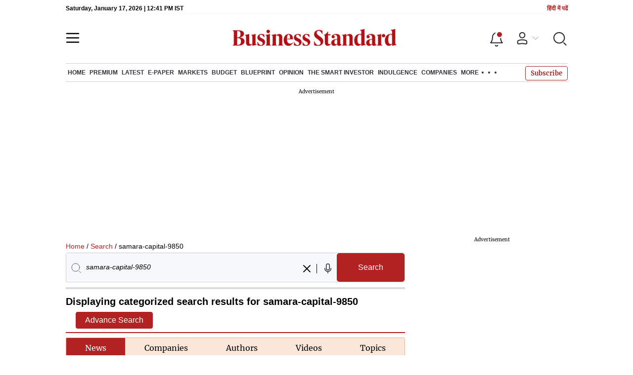

--- FILE ---
content_type: text/html; charset=utf-8
request_url: https://www.business-standard.com/search?q=samara-capital-9850
body_size: 34847
content:
<!DOCTYPE html><html lang="en-US"><head><meta charSet="utf-8"/><link rel="preload" href="https://bsmedia.business-standard.com/include/_mod/site/html5/images/business-standard.png" as="image" fetchpriority="high"/><link rel="preconnect" href="https://bsmedia.business-standard.com"/><link rel="preconnect" href="https://securepubads.g.doubleclick.net"/><link rel="preconnect" href="https://www.googletagservices.com"/><link rel="preconnect" href="https://www.google-analytics.com"/><title>Business Standard</title><link rel="icon" href="https://www.business-standard.com/bs-favicon.ico"/><link rel="icon" href="https://www.business-standard.com/favicon16x16-min.png" sizes="16x16"/><link rel="icon" href="https://www.business-standard.com/favicon32x32-min.png" sizes="32x32"/><link rel="icon" href="https://www.business-standard.com/android-chrome-192x192-min.png" sizes="192x192"/><link rel="apple-touch-icon" href="https://www.business-standard.com/apple-touch-icon-min.png"/><meta name="msapplication-TileImage" content="https://www.business-standard.com/android-chrome-192x192-min.png"/><link rel="mask-icon" href="https://www.business-standard.com/bs-favicon.ico" color="#000000"/><link rel="shortcut icon" href="https://www.business-standard.com/bs-favicon.ico"/><meta name="robots" content="noindex, nofollow"/><meta name="viewport" content="width=device-width, initial-scale=1.0, minimum-scale=1.0, maximum-scale=5.0"/><link rel="canonical" href="https://www.business-standard.com/search"/><meta http-equiv="content-language" content="en-US"/><meta content="language code" http-equiv="Content-Language"/><meta name="theme-color" content="#000"/><meta name="website" content="https://www.business-standard.com"/><meta name="rating" content="General"/><meta name="copyright" content="www.business-standard.com"/><meta name="author" content="Business Standard"/><meta name="description" content="Business Standard"/><meta name="keywords" content=""/><meta name="news_keywords" content=""/><meta property="og:type" content="website"/><meta property="og:title" content="Business Standard"/><meta property="og:url" content="https://www.business-standard.com/search"/><meta property="og:description" content="Business Standard"/><meta property="og:image" content="https://www.business-standard.com/assets/web-assets/images/Business_Standard_1_685x385.jpg"/><meta property="og:image:width" content="1200"/><meta property="og:image:height" content="627"/><meta property="twitter:image:src" content="https://www.business-standard.com//assets/web-assets/images/Business_Standard_1_100x100.jpg"/><meta property="twitter:card" content="summary_large_image"/><meta property="twitter:site" content="@bsindia"/><meta property="twitter:creator" content="@bsindia"/><meta property="twitter:title" content="Business Standard"/><meta property="twitter:description" content="Business Standard"/><meta name="Last-Modified-Date" content="Sat, Jan 17, 2026"/><meta name="Last-Modified-Time" content="2026-01-17T18:10:55+05:30"/><meta http-equiv="Last-Modified" content="2026-01-17T18:10:55+05:30"/><meta http-equiv="Cache-Control" content="no-cache, no-store, must-revalidate"/><meta http-equiv="Expires" content="0"/><meta http-equiv="Pragma" content="no-cache"/><script type="application/ld+json">{"@context":"https://schema.org","@type":"NewsMediaOrganization","name":"Business Standard","url":"https://www.business-standard.com","sameAs":["https://www.facebook.com/bsindia","https://twitter.com/bsindia","https://www.youtube.com/user/BusinessStandardLtd","https://in.linkedin.com/company/business-standard","https://t.me/bsindiaofficial"],"logo":{"@type":"ImageObject","url":"https://www.business-standard.com/assets/web-assets/images/BSlogo600x60.png","width":"600","height":"60"},"address":{"@type":"PostalAddress","streetAddress":"Bahadurshah Zafar Marg","addressLocality":"Nehru House, near ITO Metro Station Gate No. 4","addressRegion":"ITO, New Delhi","postalCode":"110002"},"contactPoint":{"@type":"ContactPoint","telephone":"011-23720202","email":"feedback@bsmail.in","contactType":"Customer Service","areaServed":"IN","availableLanguage":"English","hoursAvailable":{"@type":"OpeningHoursSpecification","opens":"6 am","closes":"1 am"}}}</script><script type="application/ld+json">{"@context":"https://schema.org","@type":"WebPage","url":"https://www.business-standard.com/search","name":"Business Standard","description":"Business Standard","keywords":""}</script><script type="application/ld+json">{"@context":"https://schema.org","@type":"SiteNavigationElement","name":[null],"url":["https://www.business-standard.comundefined"]}</script><meta name="next-head-count" content="50"/><link rel="preload" href="/_next/static/css/467c58041173b24f.css" as="style"/><link rel="stylesheet" href="/_next/static/css/467c58041173b24f.css" data-n-g=""/><link rel="preload" href="/_next/static/css/1bee1dea4db9fa20.css" as="style"/><link rel="stylesheet" href="/_next/static/css/1bee1dea4db9fa20.css"/><link rel="preload" href="/_next/static/css/47d81bd9cf989b38.css" as="style"/><link rel="stylesheet" href="/_next/static/css/47d81bd9cf989b38.css"/><link rel="preload" href="/_next/static/css/82a7b91e83c3f24f.css" as="style"/><link rel="stylesheet" href="/_next/static/css/82a7b91e83c3f24f.css"/><link rel="preload" href="/_next/static/css/03aec24846af5e48.css" as="style"/><link rel="stylesheet" href="/_next/static/css/03aec24846af5e48.css"/><link rel="preload" href="/_next/static/css/f02b405dff44e485.css" as="style"/><link rel="stylesheet" href="/_next/static/css/f02b405dff44e485.css"/><link rel="preload" href="/_next/static/css/e21eaff8bd09851f.css" as="style"/><link rel="stylesheet" href="/_next/static/css/e21eaff8bd09851f.css"/><link rel="preload" href="/_next/static/css/36f77a224062cbb6.css" as="style"/><link rel="stylesheet" href="/_next/static/css/36f77a224062cbb6.css"/><noscript data-n-css=""></noscript><script defer="" nomodule="" src="/_next/static/chunks/polyfills-c67a75d1b6f99dc8.js"></script><script defer="" src="/_next/static/chunks/85518-7586a3fe744a1a72.js"></script><script defer="" src="/_next/static/chunks/12980-9fb696842f737324.js"></script><script defer="" src="/_next/static/chunks/63288.a0e0759cad7b2b46.js"></script><script defer="" src="/_next/static/chunks/19132.47e941b3db11240b.js"></script><script defer="" src="/_next/static/chunks/44441.06d517d288081772.js"></script><script defer="" src="/_next/static/chunks/21227-8e9db8558a3b7d8e.js"></script><script defer="" src="/_next/static/chunks/80228.b1bea61febb13796.js"></script><script defer="" src="/_next/static/chunks/55612.b3169166121a5581.js"></script><script defer="" src="/_next/static/chunks/61428.75ddc532bc83c930.js"></script><script defer="" src="/_next/static/chunks/23772.19983bb59eed70d2.js"></script><script defer="" src="/_next/static/chunks/9669-ea0f85f96403c18c.js"></script><script defer="" src="/_next/static/chunks/99314.5301337003412c39.js"></script><script defer="" src="/_next/static/chunks/76646-91c1f277464b148b.js"></script><script defer="" src="/_next/static/chunks/98957-1c343e0b585edfd8.js"></script><script defer="" src="/_next/static/chunks/33340-e215a9e3e0ec337c.js"></script><script defer="" src="/_next/static/chunks/66013.76a5112254a16238.js"></script><script defer="" src="/_next/static/chunks/94730.47fb6872b3d4b271.js"></script><script defer="" src="/_next/static/chunks/26909.f9c7daa012c3c110.js"></script><script defer="" src="/_next/static/chunks/2584.21c7c8ea1911725c.js"></script><script defer="" src="/_next/static/chunks/49077.54b98a80c32e2f16.js"></script><script defer="" src="/_next/static/chunks/273.b1d8c7e0d789da86.js"></script><script defer="" src="/_next/static/chunks/67323.ca81d93d16e8449d.js"></script><script defer="" src="/_next/static/chunks/1822-67bab8e1e4bb4f1a.js"></script><script defer="" src="/_next/static/chunks/39619.e63a81b5e4b348e9.js"></script><script defer="" src="/_next/static/chunks/25675-f03ed679cfb30f87.js"></script><script defer="" src="/_next/static/chunks/54405.8d2753a6b229f232.js"></script><script defer="" src="/_next/static/chunks/47097.756296412c10dc12.js"></script><script defer="" src="/_next/static/chunks/46455.0ae46095f8f53930.js"></script><script defer="" src="/_next/static/chunks/33900.eb7e81d955b9f6de.js"></script><script defer="" src="/_next/static/chunks/52735.2b8dcd70c4c9281c.js"></script><script defer="" src="/_next/static/chunks/11310.db3756c9371691e7.js"></script><script src="/_next/static/chunks/webpack-22ba4d4be0bd20cd.js" defer=""></script><script src="/_next/static/chunks/framework-dd9c457f9a0c7519.js" defer=""></script><script src="/_next/static/chunks/main-c22debd438d29cf7.js" defer=""></script><script src="/_next/static/chunks/pages/_app-7b20d708794df476.js" defer=""></script><script src="/_next/static/chunks/25935-a15d53f73e00d311.js" defer=""></script><script src="/_next/static/chunks/14890-1c48e0fa2637f405.js" defer=""></script><script src="/_next/static/chunks/77236-9b7d1e99ec4babc3.js" defer=""></script><script src="/_next/static/chunks/9473-35903fd81969ec64.js" defer=""></script><script src="/_next/static/chunks/20006-b7d3979ddcd0f04c.js" defer=""></script><script src="/_next/static/chunks/17539-14692edb11303326.js" defer=""></script><script src="/_next/static/chunks/57909-8abdd99434177b8b.js" defer=""></script><script src="/_next/static/chunks/82860-72a98e5495f3c4fa.js" defer=""></script><script src="/_next/static/chunks/pages/search-cf9e9e6b637c2d8c.js" defer=""></script><script src="/_next/static/684ee12bbd53777170a6ce85f23bd5c4400578da/_buildManifest.js" defer=""></script><script src="/_next/static/684ee12bbd53777170a6ce85f23bd5c4400578da/_ssgManifest.js" defer=""></script>
                    <script>var w=window;if(w.performance||w.mozPerformance||w.msPerformance||w.webkitPerformance){var d=document;AKSB=w.AKSB||{},AKSB.q=AKSB.q||[],AKSB.mark=AKSB.mark||function(e,_){AKSB.q.push(["mark",e,_||(new Date).getTime()])},AKSB.measure=AKSB.measure||function(e,_,t){AKSB.q.push(["measure",e,_,t||(new Date).getTime()])},AKSB.done=AKSB.done||function(e){AKSB.q.push(["done",e])},AKSB.mark("firstbyte",(new Date).getTime()),AKSB.prof={custid:"1454084",ustr:"",originlat:"0",clientrtt:"10",ghostip:"23.208.24.100",ipv6:false,pct:"10",clientip:"18.119.107.182",requestid:"43f6bbef",region:"47369",protocol:"h2",blver:14,akM:"b",akN:"ae",akTT:"O",akTX:"1",akTI:"43f6bbef",ai:"902153",ra:"false",pmgn:"",pmgi:"",pmp:"",qc:""},function(e){var _=d.createElement("script");_.async="async",_.src=e;var t=d.getElementsByTagName("script"),t=t[t.length-1];t.parentNode.insertBefore(_,t)}(("https:"===d.location.protocol?"https:":"http:")+"//ds-aksb-a.akamaihd.net/aksb.min.js")}</script>
                    </head><body><div id="__next"><div><div class=""></div><header class="header_sectiondiv__WPrjR section-div full-section header-section"><div class="today_headlogotmstmp__223aM" style="min-height:12px"><div class="today_topleftel__wvskF"><span>Saturday, January 17, 2026 | 06:10 PM IST</span><small><a href="https://hindi.business-standard.com/" target="_blank">हिंदी में पढें</a></small></div></div><div class="undefined header_headerTopbar__iRN5q undefined headerabt "><div class="header_justifycontentstart__b3nr3 d-flex  "><div class="header_menuhamburger__fC39W menuhamburger"><svg width="28" height="21" viewBox="0 0 28 21" fill="none" xmlns="http://www.w3.org/2000/svg"><path d="M25.9575 2L2 2" stroke="black" stroke-width="2.5" stroke-linecap="round"></path><path d="M25.9575 10.8264L2 10.8264" stroke="black" stroke-width="2.5" stroke-linecap="round"></path><path d="M26 19.4775L2.00045 19.4775" stroke="black" stroke-width="2.5" stroke-linecap="round"></path></svg></div></div><div class="bg-overlay"></div><div id="menuSidebar" class="menuSidebar "></div><style> 
          .menuSidebar { top: 0px; width: 90%; z-index: 1; height: auto; position: fixed; transform: translate(-130%, 0); display: block; left: 0%; overflow-y: scroll; transition: all 0.6s ease; z-index: 65; background-color: #fff; box-shadow: 0px 2px 8px 0px rgba(60, 64, 67, 0.25); border-radius: 4px; } @media (max-width: 1024px) { .menuSidebar { position: fixed; top: 0; max-height: 100vh; border-radius: 0px; } } @media (min-width: 768px) { .menuSidebar:-webkit-scrollbar { width: 5px; } .menuSidebar:-webkit-scrollbar-thumb { background-color: #c2c2c2; -webkit-border-radius: 5px; border-radius: 5px; outline: 1px solid #c2c2c2; } } .menuSidebar.show { z-index: 9999; left: 0; transform: translate(0%, 0); right: 0; margin: 0 auto; }   
          .menuSidebar::-webkit-scrollbar { display: none; }    
          @media (min-width:1025px) {
            .menuSidebar.show {
                 min-height:545px;
                 min-width:1080px
            }
          }
          @media (max-width:1024px) {
            .menuSidebar.show {
              min-height:640px;
              min-width:100%;
            }
            .menuSidebar {
               width:100%;
            }
          }
          </style><div class="header_adslogo__lSOL1" style="width:175px;height:60px"></div><div class="logo-div"><a href="https://www.business-standard.com" class="header_brndlogo__RdIT_"><img alt="Business Standard" title="Business Standard" src="https://bsmedia.business-standard.com/include/_mod/site/html5/images/business-standard.png" height="48" width="390"/></a></div><div class="header_adslogo__lSOL1" style="width:175px;height:60px"> <!-- --> </div><div class="header_headericn__w8TeW headericn"><div class="icons d-flex"><div class="notificationdiv active"><img alt="Notification Icon" title="Notification" height="32" src="https://www.business-standard.com/assets/web-assets/icons/notification.svg" width="32" loading="lazy"/></div><a href="#" class="d-flex userprofiletext" id="profile_area"><img alt="userprofile Icon" title="User" height="32" src="https://www.business-standard.com/assets/web-assets/icons/user-profile.svg" width="32" loading="lazy"/><i class="arrowdownicon"></i></a><img alt="Search" title="Search_Icon" height="32" style="cursor:pointer" src="https://www.business-standard.com/assets/web-assets/icons/search.svg" width="32" loading="lazy"/></div><style> 
       
      .icons {display: flex;justify-content: space-between;align-items: center;}
      .icons .notificationdiv {position: relative;cursor: pointer;padding-top: 7px;}
      .icons .notificationdiv:after {
        background: #b22222;
        border-radius: 10px;
        content: "";
        height: 10px;
        left: auto;
        position: absolute;
        right: 5px;
        top: 8px;
        width: 10px;
       }
      .icons .notificationdiv:before {
        background: #fff;
        border-radius: 20px;
        content: "";
        height: 15px;
        position: absolute;
        right: 4px;
        top: 6px;
        width: 15px;
      }
      .icons .userprofiletext {
        display: flex;
        align-items: center;
        font-family: Arial;
        font-size: 14px;
        padding: 0 20px 0 20px;
      }

      .userprofiletext .arrowdownicon {
        background-image: url("data:image/svg+xml,%3Csvg width='19' height='11' viewBox='0 0 19 11' fill='none' xmlns='http://www.w3.org/2000/svg'%3E%3Cpath d='M1 1L9.48528 9.48528L17.9706 1' stroke='%23B22222' strokeWidth='2' stroke-linecap='round' stroke-linejoin='round'/%3E%3C/svg%3E");
        background-repeat: no-repeat;
        background-size: 12px;
        display: inline-block;
        height: 8px;
        margin: 0 0 0 5px;
        width: 18px;
      }

      @media (max-width:1280px) { 
        .icons .userprofiletext { padding: 0 9px; }
      }

      @media (max-width:767px){
        .icons { justify-content: space-around; align-items: flex-start; gap: 7px; }
        .icons .notificationdiv:after {height: 7px;right: 5px;top: 0px; width: 7px;}
        .icons .notificationdiv:before {right: 5px;top: 0px;height: 8px;width: 8px;}
        .icons .userprofiletext { padding: 0px 0px 0 0px;}
        .icons img {max-width: 24px;height: 24px;margin-top: 0px;}
        .icons .notificationdiv {     padding-top: 0px; } 
      }

      </style></div></div><nav class="navigationlisting header_navigationlisting__ZU68j "><a href="https://www.business-standard.com" class="header_stickylogo__QMlKl sticky-logo"><img loading="lazy" width="67" height="56" src="https://www.business-standard.com/assets/web-assets/images/logo-bs.jpg" alt="BS_logo" title="BS_logo"/></a><ul id="appendseconnav" class="scrlhide"><li><a class=" " href="https://www.business-standard.com/"> <!-- -->Home<!-- --> </a><div class="header_submenu__KCO9X navsubmenu"><ul><li><a href="https://www.business-standard.com/economy">Economy</a></li><li><a href="https://www.business-standard.com/finance">Finance</a></li><li><a href="https://www.business-standard.com/world-news">World News</a></li></ul></div></li><li><a class=" " href="https://www.business-standard.com/premium"> <!-- -->Premium<!-- --> </a></li><li><a class=" " href="https://www.business-standard.com/latest-news"> <!-- -->Latest<!-- --> </a></li><li><a class="epaper-link" target="_blank" href="https://epaper.business-standard.com/"> <!-- -->E-Paper</a><div class="header_submenu__KCO9X navsubmenu"><ul><li><a class="" target="_blank" href="https://epaper.business-standard.com/"> <!-- -->E-Paper</a></li><li><a href="https://www.business-standard.com/todays-paper">Today&#x27;s Paper</a></li></ul></div></li><li><a class=" " href="https://www.business-standard.com/markets"> <!-- -->Markets<!-- --> </a><div class="header_submenu__KCO9X navsubmenu"><ul><li><a href="https://www.business-standard.com/markets/ipo">IPO</a></li><li><a href="https://www.business-standard.com/markets/stock-market-news">Stock Market News</a></li><li><a href="https://www.business-standard.com/markets/commodities">Commodities</a></li><li><a href="https://www.business-standard.com/markets/cryptocurrency">Cryptocurrency</a></li><li><a href="https://www.business-standard.com/markets/mutual-fund">Mutual Fund</a></li><li><a href="https://www.business-standard.com/markets/stock-companies-list">Stock Companies list</a></li></ul></div></li><li><a class=" " href="https://www.business-standard.com/budget"> <!-- -->Budget<!-- --> </a></li><li><a class=" " href="https://www.business-standard.com/blueprint-defence-magazine"> <!-- -->Blueprint<!-- --> </a><div class="header_submenu__KCO9X navsubmenu"><ul><li><a href="https://www.business-standard.com/blueprint-defence-magazine/opinion">Opinion</a></li><li><a href="https://www.business-standard.com/blueprint-defence-magazine/e-magazine">E-Magazine</a></li><li><a href="https://www.business-standard.com/blueprint-defence-magazine/news">News</a></li><li><a href="https://www.business-standard.com/blueprint-defence-magazine/insights">Insights</a></li><li><a href="https://www.business-standard.com/blueprint-defence-magazine/photostory">Photo Story</a></li><li><a href="https://www.business-standard.com/blueprint-defence-magazine/reports">Reports</a></li><li><a href="https://www.business-standard.com/blueprint-defence-magazine/data">Data</a></li><li><a href="https://www.business-standard.com/blueprint-defence-magazine/multimedia">THE PODCAST</a></li><li><a href="https://www.business-standard.com/blueprint-defence-magazine/editions">All Issues</a></li><li><a href="https://www.business-standard.com/blueprint-defence-magazine/features">Features</a></li><li><a href="https://www.business-standard.com/blueprint-defence-magazine/books">Books</a></li></ul></div></li><li><a class=" " href="https://www.business-standard.com/opinion"> <!-- -->Opinion<!-- --> </a></li><li><a class=" " href="https://www.business-standard.com/markets/the-smart-investor"> <!-- -->The Smart Investor<!-- --> </a></li><li><a class=" " href="https://www.business-standard.com/indulgence-luxury-lifestyle"> <!-- -->Indulgence<!-- --> </a></li><li><a class=" " href="https://www.business-standard.com/companies"> <!-- -->Companies<!-- --> </a></li><li class="header_headmore__g_wCT"><a class="header_hdrmore__mWrtW">More <span></span> <span></span> <span></span></a><div class="header_dropdowndiv__V74Fg"><ul class="mb-0 text-end ps-0"><li><a href="https://www.business-standard.com/technology" class="font-inter"> <!-- -->Tech<!-- --> </a></li><li><a href="https://www.business-standard.com/portfolio" class="font-inter"> <!-- -->Portfolio<!-- --> </a></li><li><a href="https://www.business-standard.com/bs-decoded" class="font-inter"> <!-- -->BS Decoded<!-- --> </a></li><li><a href="https://www.business-standard.com/content" class="font-inter"> <!-- -->Partner Content<!-- --> </a></li><li><a href="https://www.business-standard.com/finance/personal-finance" class="font-inter"> <!-- -->Personal Finance<!-- --> </a></li><li><a href="https://www.business-standard.com/companies/bs-1000" class="font-inter"> <!-- -->BS1000<!-- --> </a></li><li><a href="https://www.business-standard.com/webstories" class="font-inter"> <!-- -->Web Stories<!-- --> </a></li><li><a href="https://www.business-standard.com/india-news" class="font-inter"> <!-- -->India News<!-- --> </a></li><li><a href="https://www.business-standard.com/management" class="font-inter"> <!-- -->Management<!-- --> </a></li><li><a href="https://www.business-standard.com/specials" class="font-inter"> <!-- -->Specials<!-- --> </a></li><li><a href="https://www.business-standard.com/multimedia" class="font-inter"> <!-- -->Multimedia<!-- --> </a></li><li><a href="https://www.business-standard.com/sports" class="font-inter"> <!-- -->Sports<!-- --> </a></li><li><a href="https://www.business-standard.com/cricket" class="font-inter"> <!-- -->Cricket<!-- --> </a></li><li><a href="https://www.business-standard.com/industry" class="font-inter"> <!-- -->Industry<!-- --> </a></li><li><a href="https://www.business-standard.com/lifestyle" class="font-inter"> <!-- -->Lifestyle<!-- --> </a></li><li><a href="https://www.business-standard.com/immigration" class="font-inter"> <!-- -->Immigration<!-- --> </a></li><li><a href="https://www.business-standard.com/industry/aviation" class="font-inter"> <!-- -->Aviation<!-- --> </a></li><li><a href="https://www.business-standard.com/entertainment" class="font-inter"> <!-- -->Entertainment<!-- --> </a></li><li><a href="https://www.business-standard.com/social-viral" class="font-inter"> <!-- -->Social Viral<!-- --> </a></li><li><a href="https://www.business-standard.com/health" class="font-inter"> <!-- -->Health<!-- --> </a></li><li><a href="https://www.business-standard.com/book" class="font-inter"> <!-- -->Books<!-- --> </a></li><li><a href="https://www.business-standard.com/education" class="font-inter"> <!-- -->Education<!-- --> </a></li><li><a href="https://www.business-standard.com/apps" class="font-inter"> <!-- -->BS Apps<!-- --> </a></li></ul></div></li></ul></nav><style>       
         .navsubmenu ul li a {
            padding: 8px 8px 8px 0 !important;
          }
          @media (min-width: 768px) {
            .navsubscribe .secondaryNav li:last-child {
              margin-right: 0 !important;
            }
            .headericn {
              min-width: 160px;
            }
            .header-active .secondaryNav.scrlhide {
              transform: translate3d(0, 0, 0);
            }
            .header-active ul li.dflticonlast {
              margin-right: 160px !important;
            }
          }
          .navsubscribe ul li:last-child,
          .navsubscribe ul li ul li:last-child {
            padding-right: 10px !important;
          }
          .header-active .sticky-logo {
            display: inline-block;
          }
          .header-active .scrlhide {
            transform: translate3d(75px, 0, 0);
          }
          .header-active .menuhamburger {
            transform: translate3d(0, 73px, 0);
            z-index: 10;
          }
          @media (min-width: 768px) and (max-width: 1024px) {
            .header-active .menuhamburger {
              transform: translate3d(-3px, 49px, 0);
              z-index: 10;
            }
            .scrollbarListspotlight {
              overflow: hidden;
            }
          }
          @media (max-width: 767px) {
            .header-active .secondaryNav.scrlhide {
              margin-left: 0;
            }
            .header-active .secondaryNav li:last-child {
              margin-right: 90px !important;
            }
            .header-active .sticky-logo {
              display: none;
            }
            .header-active .scrlhide {
              transform: translate3d(0, 0, 0);
              margin-left: 30px;
            }
            .header-active .menuhamburger {
              transform: translate3d(3px, 40px, 0);
            }
            .header-active header.header-section {
              top: -44px;
            }
            .header-active header.header-section.bpheader {
              top: -59px;
            }
            .header-active header.header-section.bpheader .menuhamburger {
              transform: translate3d(3px, 47px, 0);
            }
          }
          @media (min-width: 1024px) and (max-width: 1280px) {
            .header-active .navigationlisting ul li {
              margin-right: 0;
            }
            .header-active .navigationlisting ul li a {
              font-size: 11px;
            }
          }
          @media (min-width: 1180px) and (max-width: 1280px) {
            .header-active .navigationlisting .navsubmenu {
              width: 1015px !important;
            }
          }
          @media (min-width: 1281px) {
            .header-active .navigationlisting .navsubmenu {
              width: 1180px !important;
            }
          }
          @media (max-width: 1024px) {
            #secondaryNav {
              display: none;
            }
          }
          @media (min-width: 1281px) and (max-width: 1365px) {
            .header-active .navigationlisting ul li a {
              padding: 12px 5px !important;
            }
          }
      </style></header><div id="scrolltrget"> </div><div class="wrapper"><div class="advertisement-bg"></div></div><div class="wrapper"><section class="section-flex"><div class="flex-70 ipad-60"><div class="section-80"><div class="article-listing"><div class="breadcrumb"><div><a href="/#" class="bact">Home</a> / <a href="/search">Search</a> / samara-capital-9850</div></div><div class="SearchBar_searchbar__avOYI SearchBar_searchpage__vGdjL"><form><div class="SearchBar_formbar__GxaGR"><div class="SearchBar_srccol__eCcRZ"><input type="text" required="" class="SearchBar_customsearch__Ax7RH" placeholder="Search News, Companies, Categories, Topics, Authors" value="samara-capital-9850"/><i class="SearchBar_srchvoicicon__J_8fh"></i><input type="hidden" name="q" value="samara-capital-9850"/><img src="https://www.business-standard.com/assets/web-assets/icons/cross.svg" class="SearchBar_crossicon__nm_jd" alt="Search" title="Search"/></div><div class="SearchBar_srcolbtn__tahwZ"><button class="undefined SearchBar_commonbutton__jP941 SearchBar_srcolbtnbtn__B2zQ4 btn">Search</button></div></div></form><div class="SearchBar_suggestiondiv__iVIiE "><div class="SearchBar_cmpstcksrcprmov__ZOn4s"></div><div class="SearchBar_emptydiv__wKQBp"><p>No Result Found</p></div></div></div><div class="search-bar"></div><div class="section-header search-header d-flex"><h1 class="section-title"><span>Displaying categorized search results for samara-capital-9850<!-- --> </span> <a href="https://www.business-standard.com/advance-search?keyword=samara-capital-9850"><button class="SearchListing_commonbutton__74r_v">Advance Search</button></a></h1></div><div class="SearchListing_searchtabs__vaDsi undefined" data-rttabs="true"><ul class="react-tabs__tab-list" role="tablist"><li class="react-tabs__tab react-tabs__tab--selected" role="tab" id="tab:R5blm:0" aria-selected="true" aria-disabled="false" aria-controls="panel:R5blm:0" tabindex="0" data-rttab="true">News<!-- --> </li><li class="react-tabs__tab" role="tab" id="tab:R5blm:1" aria-selected="false" aria-disabled="false" aria-controls="panel:R5blm:1" data-rttab="true">Companies<!-- --> </li><li class="react-tabs__tab" role="tab" id="tab:R5blm:2" aria-selected="false" aria-disabled="false" aria-controls="panel:R5blm:2" data-rttab="true">Authors<!-- --> </li><li class="react-tabs__tab" role="tab" id="tab:R5blm:3" aria-selected="false" aria-disabled="false" aria-controls="panel:R5blm:3" data-rttab="true">Videos<!-- --> </li><li class="react-tabs__tab" role="tab" id="tab:R5blm:4" aria-selected="false" aria-disabled="false" aria-controls="panel:R5blm:4" data-rttab="true">Topics<!-- --> </li></ul><div class="react-tabs__tab-panel react-tabs__tab-panel--selected" role="tabpanel" id="panel:R5blm:0" aria-labelledby="tab:R5blm:0"><div class="search-loader"><img src="https://www.business-standard.com/assets/web-assets/icons/loader.gif"/></div></div><div class="react-tabs__tab-panel" role="tabpanel" id="panel:R5blm:1" aria-labelledby="tab:R5blm:1"></div><div class="react-tabs__tab-panel" role="tabpanel" id="panel:R5blm:2" aria-labelledby="tab:R5blm:2"></div><div class="react-tabs__tab-panel" role="tabpanel" id="panel:R5blm:3" aria-labelledby="tab:R5blm:3"></div><div class="react-tabs__tab-panel" role="tabpanel" id="panel:R5blm:4" aria-labelledby="tab:R5blm:4"></div></div></div></div></div><div class="flex-30 articleListingPage sidebar-desktop-show ipad-40"><div class="bs-new-common-vertical-panel. " data-paneltype="container"><div class="right-row " data-paneltype="container"><div class="right-box-1 advertisement-bg" data-paneltype="container"><div data-banner-id="1037"><div id="rightbar-43830"><div></div></div></div></div></div><div class="right-row " data-paneltype="container"><div class="right-box-1 " data-paneltype="container"><div><div class="d-flex section-header">
	<h3 class="section-title">
		Latest News</h3>
	<p>
		<a class="button-see-all" href="https://www.business-standard.com/latest-news" target="_blank">More</a></p>
</div></div></div><div class="right-box-2 " data-paneltype="container"><div class="rhstabs" data-rttabs="true"><ul class="articletabs tabs-bg d-flex " role="tablist"><li style="cursor:pointer" class="react-tabs__tab react-tabs__tab--selected" role="tab" id="tab:Rekjjlm:0" aria-selected="true" aria-disabled="false" aria-controls="panel:Rekjjlm:0" tabindex="0" data-rttab="true"><h5>In this section</h5></li><li style="cursor:pointer" class="react-tabs__tab" role="tab" id="tab:Rekjjlm:1" aria-selected="false" aria-disabled="false" aria-controls="panel:Rekjjlm:1" data-rttab="true"><h5>All</h5></li></ul><div class="react-tabs__tab-panel react-tabs__tab-panel--selected" role="tabpanel" id="panel:Rekjjlm:0" aria-labelledby="tab:Rekjjlm:0"><div class="cardlist"><div class="image-card"><div class="image-title"><h4><a class="smallcard-title" href="https://www.business-standard.com/india-news/gold-worth-rs-2-89-cr-seized-from-3-burmese-at-igi-airport-126011700493_1.html">Delhi Customs seizes ₹2.89 cr gold from 3 Myanmar nationals at IGI airport</a></h4><div class="MetaPost_metapost__dt07I metapoststyle "><div class="MetaPost_metainfo__MmNP0">1 min read </div></div></div><div class="shortvideoimg" style="position:relative"><a href="https://www.business-standard.com/india-news/gold-worth-rs-2-89-cr-seized-from-3-burmese-at-igi-airport-126011700493_1.html" class="img-smllnews sidrgthumb"><span style="box-sizing:border-box;display:inline-block;overflow:hidden;width:initial;height:initial;background:none;opacity:1;border:0;margin:0;padding:0;position:relative;max-width:100%"><span style="box-sizing:border-box;display:block;width:initial;height:initial;background:none;opacity:1;border:0;margin:0;padding:0;max-width:100%"><img style="display:block;max-width:100%;width:initial;height:initial;background:none;opacity:1;border:0;margin:0;padding:0" alt="" aria-hidden="true" src="data:image/svg+xml,%3csvg%20xmlns=%27http://www.w3.org/2000/svg%27%20version=%271.1%27%20width=%27100%27%20height=%2775%27/%3e"/></span><img title="Delhi airport, Airport" alt="Delhi airport, Airport" src="[data-uri]" decoding="async" data-nimg="intrinsic" style="position:absolute;top:0;left:0;bottom:0;right:0;box-sizing:border-box;padding:0;border:none;margin:auto;display:block;width:0;height:0;min-width:100%;max-width:100%;min-height:100%;max-height:100%;background-size:cover;background-position:0% 0%;filter:blur(20px);background-image:url(&quot;[data-uri]&quot;)"/><noscript><img title="Delhi airport, Airport" alt="Delhi airport, Airport" src="https://bsmedia.business-standard.com/_media/bs/img/hp/html-5-common-rightbar/2026-01/17/9724/full/1734240629-3995.jpg?im=FitAndFill=(100,75)" decoding="async" data-nimg="intrinsic" style="position:absolute;top:0;left:0;bottom:0;right:0;box-sizing:border-box;padding:0;border:none;margin:auto;display:block;width:0;height:0;min-width:100%;max-width:100%;min-height:100%;max-height:100%" loading="lazy"/></noscript></span></a></div></div></div><div class="cardlist"><div class="image-card"><div class="image-title"><h4><a class="smallcard-title" href="https://www.business-standard.com/india-news/assam-luxury-hospitality-firm-bags-catering-contract-for-vande-bharat-train-126011700398_1.html">Assam luxury hospitality firm bags catering contract for Vande Bharat Train</a></h4><div class="MetaPost_metapost__dt07I metapoststyle "><div class="MetaPost_metainfo__MmNP0">2 min read </div></div></div><div class="shortvideoimg" style="position:relative"><a href="https://www.business-standard.com/india-news/assam-luxury-hospitality-firm-bags-catering-contract-for-vande-bharat-train-126011700398_1.html" class="img-smllnews sidrgthumb"><span style="box-sizing:border-box;display:inline-block;overflow:hidden;width:initial;height:initial;background:none;opacity:1;border:0;margin:0;padding:0;position:relative;max-width:100%"><span style="box-sizing:border-box;display:block;width:initial;height:initial;background:none;opacity:1;border:0;margin:0;padding:0;max-width:100%"><img style="display:block;max-width:100%;width:initial;height:initial;background:none;opacity:1;border:0;margin:0;padding:0" alt="" aria-hidden="true" src="data:image/svg+xml,%3csvg%20xmlns=%27http://www.w3.org/2000/svg%27%20version=%271.1%27%20width=%27100%27%20height=%2775%27/%3e"/></span><img title="Vande Bharat Express, Vande Bharat" alt="Vande Bharat Express, Vande Bharat" src="[data-uri]" decoding="async" data-nimg="intrinsic" style="position:absolute;top:0;left:0;bottom:0;right:0;box-sizing:border-box;padding:0;border:none;margin:auto;display:block;width:0;height:0;min-width:100%;max-width:100%;min-height:100%;max-height:100%;background-size:cover;background-position:0% 0%;filter:blur(20px);background-image:url(&quot;[data-uri]&quot;)"/><noscript><img title="Vande Bharat Express, Vande Bharat" alt="Vande Bharat Express, Vande Bharat" src="https://bsmedia.business-standard.com/_media/bs/img/hp/html-5-common-rightbar/2026-01/17/9724/full/1737350328-1969.jpg?im=FitAndFill=(100,75)" decoding="async" data-nimg="intrinsic" style="position:absolute;top:0;left:0;bottom:0;right:0;box-sizing:border-box;padding:0;border:none;margin:auto;display:block;width:0;height:0;min-width:100%;max-width:100%;min-height:100%;max-height:100%" loading="lazy"/></noscript></span></a></div></div></div><div class="cardlist"><div class="image-card"><div class="image-title"><h4><a class="smallcard-title" href="https://www.business-standard.com/cricket/news/wpl-2026-why-are-up-warriorz-wearing-yellow-and-pink-jersey-vs-mi-126011700522_1.html">WPL 2026: Why are UP Warriorz wearing yellow and pink jersey vs MI?</a></h4><div class="MetaPost_metapost__dt07I metapoststyle "><div class="MetaPost_metainfo__MmNP0">4 min read </div></div></div><div class="shortvideoimg" style="position:relative"><a href="https://www.business-standard.com/cricket/news/wpl-2026-why-are-up-warriorz-wearing-yellow-and-pink-jersey-vs-mi-126011700522_1.html" class="img-smllnews sidrgthumb"><span style="box-sizing:border-box;display:inline-block;overflow:hidden;width:initial;height:initial;background:none;opacity:1;border:0;margin:0;padding:0;position:relative;max-width:100%"><span style="box-sizing:border-box;display:block;width:initial;height:initial;background:none;opacity:1;border:0;margin:0;padding:0;max-width:100%"><img style="display:block;max-width:100%;width:initial;height:initial;background:none;opacity:1;border:0;margin:0;padding:0" alt="" aria-hidden="true" src="data:image/svg+xml,%3csvg%20xmlns=%27http://www.w3.org/2000/svg%27%20version=%271.1%27%20width=%27100%27%20height=%2775%27/%3e"/></span><img title="WPL 2026 UP Warriorz are wearing a special yellow and pink jersey today against Mumbai Indians" alt="WPL 2026 UP Warriorz are wearing a special yellow and pink jersey today against Mumbai Indians" src="[data-uri]" decoding="async" data-nimg="intrinsic" style="position:absolute;top:0;left:0;bottom:0;right:0;box-sizing:border-box;padding:0;border:none;margin:auto;display:block;width:0;height:0;min-width:100%;max-width:100%;min-height:100%;max-height:100%;background-size:cover;background-position:0% 0%;filter:blur(20px);background-image:url(&quot;[data-uri]&quot;)"/><noscript><img title="WPL 2026 UP Warriorz are wearing a special yellow and pink jersey today against Mumbai Indians" alt="WPL 2026 UP Warriorz are wearing a special yellow and pink jersey today against Mumbai Indians" src="https://bsmedia.business-standard.com/_media/bs/img/hp/html-5-common-rightbar/2026-01/17/9724/full/1768642540-1663.jpg?im=FeatureCrop,size=(100,75)" decoding="async" data-nimg="intrinsic" style="position:absolute;top:0;left:0;bottom:0;right:0;box-sizing:border-box;padding:0;border:none;margin:auto;display:block;width:0;height:0;min-width:100%;max-width:100%;min-height:100%;max-height:100%" loading="lazy"/></noscript></span></a></div></div></div></div><div class="react-tabs__tab-panel" role="tabpanel" id="panel:Rekjjlm:1" aria-labelledby="tab:Rekjjlm:1"></div></div><style>
                    .articletabs {
                     display: flex;
                     margin: 20px 0 0;
                    }
                     .rhstabs .react-tabs__tab-panel.react-tabs__tab-panel--selected {
                      border: 1px solid #f6d7bd;
                      border-top: 0;
                      padding: 0 5px 0 10px;
                     }
                    .articletabs .react-tabs__tab--selected:after {border-bottom: 0;}
                   .articletabs li {
                        font-family: Arial, Helvetica, sans-serif;
                        padding: 10px 25px;
                        font-size: 16px;
                        border-bottom: 1px solid #f6d7bd;
                        cursor: pointer;
                        flex-grow: 1;
                        flex-basis: 0;
                        text-align: center;
                        display: flex;
                        align-items: center;
                        justify-content: center;
                        border-top: 4px solid #fff;
                        border-left: 1px solid #fff;
                        border-right: 1px solid #fff;
                        border-top-left-radius: 10px;
                        border-top-right-radius: 10px;
                        }
                        .articletabs li:focus, .articletabs li:focus-visible {outline: 0;}
                        .articletabs li[aria-selected="true"] {
                            background: #fff !important;
                            color: #b22222 !important;
                            text-align: center;
                            border-top: 4px solid #f6d7bd;
                            border-left: 1px solid #f6d7bd;
                            border-right: 1px solid #f6d7bd;
                            border-top-left-radius: 10px;
                            border-top-right-radius: 10px;
                            border-bottom: 1px solid #fff;
                            position: relative;
                        }
 
                        </style></div><div class="right-box-1 advertisement-bg" data-paneltype="container"><div data-banner-id="1038"><div id="rightbar-50100"><div></div></div></div></div></div><div class="right-row " data-paneltype="container"><div class="right-box-2 " data-paneltype="container"><div><div class="d-flex section-header">
	<h3 class="section-title">
		Most Popular</h3>
	
</div></div></div><div class="right-box-1 " data-paneltype="container"><div class="rhstabs" data-rttabs="true"><ul class="articletabs tabs-bg d-flex " role="tablist"><li style="cursor:pointer" class="react-tabs__tab react-tabs__tab--selected" role="tab" id="tab:Rekrjlm:0" aria-selected="true" aria-disabled="false" aria-controls="panel:Rekrjlm:0" tabindex="0" data-rttab="true"><h5>Read</h5></li><li style="cursor:pointer" class="react-tabs__tab" role="tab" id="tab:Rekrjlm:1" aria-selected="false" aria-disabled="false" aria-controls="panel:Rekrjlm:1" data-rttab="true"><h5>Shared</h5></li><li style="cursor:pointer" class="react-tabs__tab" role="tab" id="tab:Rekrjlm:2" aria-selected="false" aria-disabled="false" aria-controls="panel:Rekrjlm:2" data-rttab="true"><h5>Commented</h5></li></ul><div class="react-tabs__tab-panel react-tabs__tab-panel--selected" role="tabpanel" id="panel:Rekrjlm:0" aria-labelledby="tab:Rekrjlm:0"><div class="cardlist"><div class="image-card"><div class="image-title"><h4><a class="smallcard-title" href="https://www.business-standard.com/companies/quarterly-results/reliance-industries-q3-fy26-results-profit-revenue-earnings-share-price-jio-126011600991_1.html">Reliance Q3FY26 results: Profit flat at ₹18,645 cr, revenue up 10.5%</a></h4><div class="MetaPost_metapost__dt07I metapoststyle "><div class="MetaPost_metainfo__MmNP0">3 min read </div></div></div><div class="shortvideoimg" style="position:relative"><a href="https://www.business-standard.com/companies/quarterly-results/reliance-industries-q3-fy26-results-profit-revenue-earnings-share-price-jio-126011600991_1.html" class="img-smllnews sidrgthumb"><span style="box-sizing:border-box;display:inline-block;overflow:hidden;width:initial;height:initial;background:none;opacity:1;border:0;margin:0;padding:0;position:relative;max-width:100%"><span style="box-sizing:border-box;display:block;width:initial;height:initial;background:none;opacity:1;border:0;margin:0;padding:0;max-width:100%"><img style="display:block;max-width:100%;width:initial;height:initial;background:none;opacity:1;border:0;margin:0;padding:0" alt="" aria-hidden="true" src="data:image/svg+xml,%3csvg%20xmlns=%27http://www.w3.org/2000/svg%27%20version=%271.1%27%20width=%27100%27%20height=%2775%27/%3e"/></span><img title="reliance, reliance industries" alt="reliance, reliance industries" src="[data-uri]" decoding="async" data-nimg="intrinsic" style="position:absolute;top:0;left:0;bottom:0;right:0;box-sizing:border-box;padding:0;border:none;margin:auto;display:block;width:0;height:0;min-width:100%;max-width:100%;min-height:100%;max-height:100%;background-size:cover;background-position:0% 0%;filter:blur(20px);background-image:url(&quot;[data-uri]&quot;)"/><noscript><img title="reliance, reliance industries" alt="reliance, reliance industries" src="https://bsmedia.business-standard.com/_media/bs/img/hp/html-5-common-rightbar/2026-01/17/6302/full/1756791234-9498.jpg?im=FitAndFill=(100,75)" decoding="async" data-nimg="intrinsic" style="position:absolute;top:0;left:0;bottom:0;right:0;box-sizing:border-box;padding:0;border:none;margin:auto;display:block;width:0;height:0;min-width:100%;max-width:100%;min-height:100%;max-height:100%" loading="lazy"/></noscript></span></a></div></div></div><div class="cardlist"><div class="image-card"><div class="image-title"><h4><a class="smallcard-title" href="https://www.business-standard.com/markets/mutual-fund/new-mf-rules-from-april-1-sebi-allows-performance-linked-expense-charging-126011601076_1.html">New MF rules from April 1: Sebi allows performance-linked expense charging</a></h4><div class="MetaPost_metapost__dt07I metapoststyle "><div class="MetaPost_metainfo__MmNP0">2 min read </div></div></div><div class="shortvideoimg" style="position:relative"><a href="https://www.business-standard.com/markets/mutual-fund/new-mf-rules-from-april-1-sebi-allows-performance-linked-expense-charging-126011601076_1.html" class="img-smllnews sidrgthumb"><span style="box-sizing:border-box;display:inline-block;overflow:hidden;width:initial;height:initial;background:none;opacity:1;border:0;margin:0;padding:0;position:relative;max-width:100%"><span style="box-sizing:border-box;display:block;width:initial;height:initial;background:none;opacity:1;border:0;margin:0;padding:0;max-width:100%"><img style="display:block;max-width:100%;width:initial;height:initial;background:none;opacity:1;border:0;margin:0;padding:0" alt="" aria-hidden="true" src="data:image/svg+xml,%3csvg%20xmlns=%27http://www.w3.org/2000/svg%27%20version=%271.1%27%20width=%27100%27%20height=%2775%27/%3e"/></span><img title="Sebi, mutual fund" alt="Sebi, mutual fund" src="[data-uri]" decoding="async" data-nimg="intrinsic" style="position:absolute;top:0;left:0;bottom:0;right:0;box-sizing:border-box;padding:0;border:none;margin:auto;display:block;width:0;height:0;min-width:100%;max-width:100%;min-height:100%;max-height:100%;background-size:cover;background-position:0% 0%;filter:blur(20px);background-image:url(&quot;[data-uri]&quot;)"/><noscript><img title="Sebi, mutual fund" alt="Sebi, mutual fund" src="https://bsmedia.business-standard.com/_media/bs/img/hp/html-5-common-rightbar/2026-01/17/6302/full/1768584477-2538.jpg?im=FitAndFill=(100,75)" decoding="async" data-nimg="intrinsic" style="position:absolute;top:0;left:0;bottom:0;right:0;box-sizing:border-box;padding:0;border:none;margin:auto;display:block;width:0;height:0;min-width:100%;max-width:100%;min-height:100%;max-height:100%" loading="lazy"/></noscript></span></a></div></div></div><div class="cardlist"><div class="image-card"><div class="image-title"><h4><a class="smallcard-title" href="https://www.business-standard.com/finance/news/epfo-members-will-be-able-to-withdraw-epf-money-through-upi-by-april-126011601158_1.html">EPFO members can withdraw EPF money directly via UPI from April 1</a></h4><div class="MetaPost_metapost__dt07I metapoststyle "><div class="MetaPost_metainfo__MmNP0">4 min read </div></div></div><div class="shortvideoimg" style="position:relative"><a href="https://www.business-standard.com/finance/news/epfo-members-will-be-able-to-withdraw-epf-money-through-upi-by-april-126011601158_1.html" class="img-smllnews sidrgthumb"><span style="box-sizing:border-box;display:inline-block;overflow:hidden;width:initial;height:initial;background:none;opacity:1;border:0;margin:0;padding:0;position:relative;max-width:100%"><span style="box-sizing:border-box;display:block;width:initial;height:initial;background:none;opacity:1;border:0;margin:0;padding:0;max-width:100%"><img style="display:block;max-width:100%;width:initial;height:initial;background:none;opacity:1;border:0;margin:0;padding:0" alt="" aria-hidden="true" src="data:image/svg+xml,%3csvg%20xmlns=%27http://www.w3.org/2000/svg%27%20version=%271.1%27%20width=%27100%27%20height=%2775%27/%3e"/></span><img title="EPFO, EPF subscribers, formal jobs, payroll data, labour market, March hiring, Labour Ministry, social security, youth employment, women workforce, net payroll additions" alt="EPFO, EPF subscribers, formal jobs, payroll data, labour market, March hiring, Labour Ministry, social security, youth employment, women workforce, net payroll additions" src="[data-uri]" decoding="async" data-nimg="intrinsic" style="position:absolute;top:0;left:0;bottom:0;right:0;box-sizing:border-box;padding:0;border:none;margin:auto;display:block;width:0;height:0;min-width:100%;max-width:100%;min-height:100%;max-height:100%;background-size:cover;background-position:0% 0%;filter:blur(20px);background-image:url(&quot;[data-uri]&quot;)"/><noscript><img title="EPFO, EPF subscribers, formal jobs, payroll data, labour market, March hiring, Labour Ministry, social security, youth employment, women workforce, net payroll additions" alt="EPFO, EPF subscribers, formal jobs, payroll data, labour market, March hiring, Labour Ministry, social security, youth employment, women workforce, net payroll additions" src="https://bsmedia.business-standard.com/_media/bs/img/hp/html-5-common-rightbar/2026-01/17/6302/full/1747850181-8851.jpg?im=FitAndFill=(100,75)" decoding="async" data-nimg="intrinsic" style="position:absolute;top:0;left:0;bottom:0;right:0;box-sizing:border-box;padding:0;border:none;margin:auto;display:block;width:0;height:0;min-width:100%;max-width:100%;min-height:100%;max-height:100%" loading="lazy"/></noscript></span></a></div></div></div></div><div class="react-tabs__tab-panel" role="tabpanel" id="panel:Rekrjlm:1" aria-labelledby="tab:Rekrjlm:1"></div><div class="react-tabs__tab-panel" role="tabpanel" id="panel:Rekrjlm:2" aria-labelledby="tab:Rekrjlm:2"></div></div><style>
                    .articletabs {
                     display: flex;
                     margin: 20px 0 0;
                    }
                     .rhstabs .react-tabs__tab-panel.react-tabs__tab-panel--selected {
                      border: 1px solid #f6d7bd;
                      border-top: 0;
                      padding: 0 5px 0 10px;
                     }
                    .articletabs .react-tabs__tab--selected:after {border-bottom: 0;}
                   .articletabs li {
                        font-family: Arial, Helvetica, sans-serif;
                        padding: 10px 25px;
                        font-size: 16px;
                        border-bottom: 1px solid #f6d7bd;
                        cursor: pointer;
                        flex-grow: 1;
                        flex-basis: 0;
                        text-align: center;
                        display: flex;
                        align-items: center;
                        justify-content: center;
                        border-top: 4px solid #fff;
                        border-left: 1px solid #fff;
                        border-right: 1px solid #fff;
                        border-top-left-radius: 10px;
                        border-top-right-radius: 10px;
                        }
                        .articletabs li:focus, .articletabs li:focus-visible {outline: 0;}
                        .articletabs li[aria-selected="true"] {
                            background: #fff !important;
                            color: #b22222 !important;
                            text-align: center;
                            border-top: 4px solid #f6d7bd;
                            border-left: 1px solid #f6d7bd;
                            border-right: 1px solid #f6d7bd;
                            border-top-left-radius: 10px;
                            border-top-right-radius: 10px;
                            border-bottom: 1px solid #fff;
                            position: relative;
                        }
 
                        </style></div></div><div class="right-row " data-paneltype="container"><div class="right-box-1 advertisement-bg" data-paneltype="container"><div data-banner-id="1083"><div id="rightbar-43840"><div></div></div></div></div><div class="right-box-2 " data-paneltype="container"><div class="section-header"><h2 class="section-title"><a class="smallcard-title" href="https://www.business-standard.com/video-gallery/latest">Also Watch</a></h2><a class="button-see-all" href="https://www.business-standard.com/video-gallery/latest">More</a></div><div class=" cardlist video-list rhs-videolist" style="cursor:pointer"><div class="image-card"><div class="image-title"><a href="https://www.business-standard.com/video-gallery/general/trcs-aren-t-a-free-pass-anymore-what-sc-s-tiger-global-ruling-means-for-foreign-investors-178333.htm"><div class="article-icon"><p class="smallcard-title">TRCs aren’t a free pass anymore?: What SC’s Tiger Global ruling means for foreign investors</p></div></a><div class="MetaPost_metapost__dt07I metapoststyle "></div></div><a href="https://www.business-standard.com/video-gallery/general/trcs-aren-t-a-free-pass-anymore-what-sc-s-tiger-global-ruling-means-for-foreign-investors-178333.htm" class="position-relative"><div class="play-icon"><img src="https://www.business-standard.com/assets/web-assets/icons/icon-youtube.svg" alt="Youtube" title="Youtube" height="40" width="40"/></div><div class="vdrshimg"><span style="box-sizing:border-box;display:inline-block;overflow:hidden;width:initial;height:initial;background:none;opacity:1;border:0;margin:0;padding:0;position:relative;max-width:100%"><span style="box-sizing:border-box;display:block;width:initial;height:initial;background:none;opacity:1;border:0;margin:0;padding:0;max-width:100%"><img style="display:block;max-width:100%;width:initial;height:initial;background:none;opacity:1;border:0;margin:0;padding:0" alt="" aria-hidden="true" src="data:image/svg+xml,%3csvg%20xmlns=%27http://www.w3.org/2000/svg%27%20version=%271.1%27%20width=%27100%27%20height=%2756.25%27/%3e"/></span><img title="TRCs aren’t a free pass anymore?: What SC’s Tiger Global ruling means for foreign investors" alt="TRCs aren’t a free pass anymore?: What SC’s Tiger Global ruling means for foreign investors" src="[data-uri]" decoding="async" data-nimg="intrinsic" class="img-fluid" style="position:absolute;top:0;left:0;bottom:0;right:0;box-sizing:border-box;padding:0;border:none;margin:auto;display:block;width:0;height:0;min-width:100%;max-width:100%;min-height:100%;max-height:100%;background-size:cover;background-position:0% 0%;filter:blur(20px);background-image:url(&quot;[data-uri]&quot;)"/><noscript><img title="TRCs aren’t a free pass anymore?: What SC’s Tiger Global ruling means for foreign investors" alt="TRCs aren’t a free pass anymore?: What SC’s Tiger Global ruling means for foreign investors" src="https://bsmedia.business-standard.com/_media/bs/vdo/video-gallery/general/trcs-aren-t-a-free-pass-anymore-what-sc-s-tiger-global-ruling-means-for-foreign-investors/orig/trcs-aren-t-a-free-pass-anymore-what-sc-s-tiger-global-ruling-means-for-foreign-investors-17685735909239.jpg?im=FeatureCrop,size=(100,56.25)" decoding="async" data-nimg="intrinsic" style="position:absolute;top:0;left:0;bottom:0;right:0;box-sizing:border-box;padding:0;border:none;margin:auto;display:block;width:0;height:0;min-width:100%;max-width:100%;min-height:100%;max-height:100%" class="img-fluid" loading="lazy"/></noscript></span></div></a></div></div><div class=" cardlist video-list rhs-videolist" style="cursor:pointer"><div class="image-card"><div class="image-title"><a href="https://www.business-standard.com/video-gallery/market/70-of-nifty-500-stocks-in-red-why-indian-markets-are-stumbling-into-2026-178332.htm"><div class="article-icon"><p class="smallcard-title">70% of Nifty 500 stocks in red  Why Indian markets are stumbling into 2026</p></div></a><div class="MetaPost_metapost__dt07I metapoststyle "></div></div><a href="https://www.business-standard.com/video-gallery/market/70-of-nifty-500-stocks-in-red-why-indian-markets-are-stumbling-into-2026-178332.htm" class="position-relative"><div class="play-icon"><img src="https://www.business-standard.com/assets/web-assets/icons/icon-youtube.svg" alt="Youtube" title="Youtube" height="40" width="40"/></div><div class="vdrshimg"><span style="box-sizing:border-box;display:inline-block;overflow:hidden;width:initial;height:initial;background:none;opacity:1;border:0;margin:0;padding:0;position:relative;max-width:100%"><span style="box-sizing:border-box;display:block;width:initial;height:initial;background:none;opacity:1;border:0;margin:0;padding:0;max-width:100%"><img style="display:block;max-width:100%;width:initial;height:initial;background:none;opacity:1;border:0;margin:0;padding:0" alt="" aria-hidden="true" src="data:image/svg+xml,%3csvg%20xmlns=%27http://www.w3.org/2000/svg%27%20version=%271.1%27%20width=%27100%27%20height=%2756.25%27/%3e"/></span><img title="70% of Nifty 500 stocks in red  Why Indian markets are stumbling into 2026" alt="70% of Nifty 500 stocks in red  Why Indian markets are stumbling into 2026" src="[data-uri]" decoding="async" data-nimg="intrinsic" class="img-fluid" style="position:absolute;top:0;left:0;bottom:0;right:0;box-sizing:border-box;padding:0;border:none;margin:auto;display:block;width:0;height:0;min-width:100%;max-width:100%;min-height:100%;max-height:100%;background-size:cover;background-position:0% 0%;filter:blur(20px);background-image:url(&quot;[data-uri]&quot;)"/><noscript><img title="70% of Nifty 500 stocks in red  Why Indian markets are stumbling into 2026" alt="70% of Nifty 500 stocks in red  Why Indian markets are stumbling into 2026" src="https://bsmedia.business-standard.com/_media/bs/vdo/video-gallery/market/70-of-nifty-500-stocks-in-red-why-indian-markets-are-stumbling-into-2026/orig/70-of-nifty-500-stocks-in-red-why-indian-markets-are-stumbling-into-2026-17685728403946.jpg?im=FeatureCrop,size=(100,56.25)" decoding="async" data-nimg="intrinsic" style="position:absolute;top:0;left:0;bottom:0;right:0;box-sizing:border-box;padding:0;border:none;margin:auto;display:block;width:0;height:0;min-width:100%;max-width:100%;min-height:100%;max-height:100%" class="img-fluid" loading="lazy"/></noscript></span></div></a></div></div><div class=" cardlist video-list rhs-videolist" style="cursor:pointer"><div class="image-card"><div class="image-title"><a href="https://www.business-standard.com/video-gallery/general/indian-bonds-kept-out-of-bloomberg-index-rbi-clears-smbc-india-arm-growth-to-attract-foreign-capital-more-178331.htm"><div class="article-icon"><p class="smallcard-title">Indian bonds kept out of Bloomberg index; RBI clears SMBC India arm; Growth to attract foreign capital &amp; more</p></div></a><div class="MetaPost_metapost__dt07I metapoststyle "></div></div><a href="https://www.business-standard.com/video-gallery/general/indian-bonds-kept-out-of-bloomberg-index-rbi-clears-smbc-india-arm-growth-to-attract-foreign-capital-more-178331.htm" class="position-relative"><div class="play-icon"><img src="https://www.business-standard.com/assets/web-assets/icons/icon-youtube.svg" alt="Youtube" title="Youtube" height="40" width="40"/></div><div class="vdrshimg"><span style="box-sizing:border-box;display:inline-block;overflow:hidden;width:initial;height:initial;background:none;opacity:1;border:0;margin:0;padding:0;position:relative;max-width:100%"><span style="box-sizing:border-box;display:block;width:initial;height:initial;background:none;opacity:1;border:0;margin:0;padding:0;max-width:100%"><img style="display:block;max-width:100%;width:initial;height:initial;background:none;opacity:1;border:0;margin:0;padding:0" alt="" aria-hidden="true" src="data:image/svg+xml,%3csvg%20xmlns=%27http://www.w3.org/2000/svg%27%20version=%271.1%27%20width=%27100%27%20height=%2756.25%27/%3e"/></span><img title="Indian bonds kept out of Bloomberg index; RBI clears SMBC India arm; Growth to attract foreign capital &amp; more" alt="Indian bonds kept out of Bloomberg index; RBI clears SMBC India arm; Growth to attract foreign capital &amp; more" src="[data-uri]" decoding="async" data-nimg="intrinsic" class="img-fluid" style="position:absolute;top:0;left:0;bottom:0;right:0;box-sizing:border-box;padding:0;border:none;margin:auto;display:block;width:0;height:0;min-width:100%;max-width:100%;min-height:100%;max-height:100%;background-size:cover;background-position:0% 0%;filter:blur(20px);background-image:url(&quot;[data-uri]&quot;)"/><noscript><img title="Indian bonds kept out of Bloomberg index; RBI clears SMBC India arm; Growth to attract foreign capital &amp; more" alt="Indian bonds kept out of Bloomberg index; RBI clears SMBC India arm; Growth to attract foreign capital &amp; more" src="https://bsmedia.business-standard.com/_media/bs/vdo/video-gallery/general/indian-bonds-kept-out-of-bloomberg-index-rbi-clears-smbc-india-arm-growth-to-attract-foreign-capital-more/orig/indian-bonds-kept-out-of-bloomberg-index-rbi-clears-smbc-india-arm-growth-to-attract-foreign-capital-more-1768572160895.jpg?im=FeatureCrop,size=(100,56.25)" decoding="async" data-nimg="intrinsic" style="position:absolute;top:0;left:0;bottom:0;right:0;box-sizing:border-box;padding:0;border:none;margin:auto;display:block;width:0;height:0;min-width:100%;max-width:100%;min-height:100%;max-height:100%" class="img-fluid" loading="lazy"/></noscript></span></div></a></div></div><div class=" cardlist video-list rhs-videolist" style="cursor:pointer"><div class="image-card"><div class="image-title"><a href="https://www.business-standard.com/video-gallery/budget/budget-in-charts-what-the-budget-2026-can-or-can-t-do-178330.htm"><div class="article-icon"><p class="smallcard-title">Budget in Charts: What the Budget 2026 can (or can&#x27;t) do</p></div></a><div class="MetaPost_metapost__dt07I metapoststyle "></div></div><a href="https://www.business-standard.com/video-gallery/budget/budget-in-charts-what-the-budget-2026-can-or-can-t-do-178330.htm" class="position-relative"><div class="play-icon"><img src="https://www.business-standard.com/assets/web-assets/icons/icon-youtube.svg" alt="Youtube" title="Youtube" height="40" width="40"/></div><div class="vdrshimg"><span style="box-sizing:border-box;display:inline-block;overflow:hidden;width:initial;height:initial;background:none;opacity:1;border:0;margin:0;padding:0;position:relative;max-width:100%"><span style="box-sizing:border-box;display:block;width:initial;height:initial;background:none;opacity:1;border:0;margin:0;padding:0;max-width:100%"><img style="display:block;max-width:100%;width:initial;height:initial;background:none;opacity:1;border:0;margin:0;padding:0" alt="" aria-hidden="true" src="data:image/svg+xml,%3csvg%20xmlns=%27http://www.w3.org/2000/svg%27%20version=%271.1%27%20width=%27100%27%20height=%2756.25%27/%3e"/></span><img title="Budget in Charts: What the Budget 2026 can (or can&#x27;t) do" alt="Budget in Charts: What the Budget 2026 can (or can&#x27;t) do" src="[data-uri]" decoding="async" data-nimg="intrinsic" class="img-fluid" style="position:absolute;top:0;left:0;bottom:0;right:0;box-sizing:border-box;padding:0;border:none;margin:auto;display:block;width:0;height:0;min-width:100%;max-width:100%;min-height:100%;max-height:100%;background-size:cover;background-position:0% 0%;filter:blur(20px);background-image:url(&quot;[data-uri]&quot;)"/><noscript><img title="Budget in Charts: What the Budget 2026 can (or can&#x27;t) do" alt="Budget in Charts: What the Budget 2026 can (or can&#x27;t) do" src="https://bsmedia.business-standard.com/_media/bs/vdo/video-gallery/budget/budget-in-charts-what-the-budget-2026-can-or-can-t-do/orig/budget-in-charts-what-the-budget-2026-can-or-can-t-do-fiscal-deficit-budget-expectations-17685713852351.jpeg?im=FeatureCrop,size=(100,56.25)" decoding="async" data-nimg="intrinsic" style="position:absolute;top:0;left:0;bottom:0;right:0;box-sizing:border-box;padding:0;border:none;margin:auto;display:block;width:0;height:0;min-width:100%;max-width:100%;min-height:100%;max-height:100%" class="img-fluid" loading="lazy"/></noscript></span></div></a></div></div><div class=" cardlist video-list rhs-videolist" style="cursor:pointer"><div class="image-card"><div class="image-title"><a href="https://www.business-standard.com/video-gallery/budget/what-is-frbm-the-law-that-limits-government-spending-union-budget-2026-178329.htm"><div class="article-icon"><p class="smallcard-title">What is FRBM, the law that limits government spending | Union Budget 2026</p></div></a><div class="MetaPost_metapost__dt07I metapoststyle "></div></div><a href="https://www.business-standard.com/video-gallery/budget/what-is-frbm-the-law-that-limits-government-spending-union-budget-2026-178329.htm" class="position-relative"><div class="play-icon"><img src="https://www.business-standard.com/assets/web-assets/icons/icon-youtube.svg" alt="Youtube" title="Youtube" height="40" width="40"/></div><div class="vdrshimg"><span style="box-sizing:border-box;display:inline-block;overflow:hidden;width:initial;height:initial;background:none;opacity:1;border:0;margin:0;padding:0;position:relative;max-width:100%"><span style="box-sizing:border-box;display:block;width:initial;height:initial;background:none;opacity:1;border:0;margin:0;padding:0;max-width:100%"><img style="display:block;max-width:100%;width:initial;height:initial;background:none;opacity:1;border:0;margin:0;padding:0" alt="" aria-hidden="true" src="data:image/svg+xml,%3csvg%20xmlns=%27http://www.w3.org/2000/svg%27%20version=%271.1%27%20width=%27100%27%20height=%2756.25%27/%3e"/></span><img title="What is FRBM, the law that limits government spending | Union Budget 2026" alt="What is FRBM, the law that limits government spending | Union Budget 2026" src="[data-uri]" decoding="async" data-nimg="intrinsic" class="img-fluid" style="position:absolute;top:0;left:0;bottom:0;right:0;box-sizing:border-box;padding:0;border:none;margin:auto;display:block;width:0;height:0;min-width:100%;max-width:100%;min-height:100%;max-height:100%;background-size:cover;background-position:0% 0%;filter:blur(20px);background-image:url(&quot;[data-uri]&quot;)"/><noscript><img title="What is FRBM, the law that limits government spending | Union Budget 2026" alt="What is FRBM, the law that limits government spending | Union Budget 2026" src="https://bsmedia.business-standard.com/_media/bs/vdo/video-gallery/budget/what-is-frbm-the-law-that-limits-government-spending-union-budget-2026/orig/what-is-frbm-the-law-that-limits-government-spending-union-budget-2026-17685593239266.jpg?im=FeatureCrop,size=(100,56.25)" decoding="async" data-nimg="intrinsic" style="position:absolute;top:0;left:0;bottom:0;right:0;box-sizing:border-box;padding:0;border:none;margin:auto;display:block;width:0;height:0;min-width:100%;max-width:100%;min-height:100%;max-height:100%" class="img-fluid" loading="lazy"/></noscript></span></div></a></div></div><style>
          .cardlist.video-list.rhs-videolist{
            border:1px solid #fbe7db;
            margin: 10px 0 5px 0;
            padding: 0 10px 2px;
            background: #fffaf7;
          }
          .video-list.rhs-videolist.cardlist .image-card a {
            margin-right: 0px;
          }
          .video-list.rhs-videolist .image-card {align-items: flex-start;}
          .cardlist.video-list.rhs-videolist .smallcard-title {
            font-size: 15px;
            line-height: 22px;
            padding-top: 0;
            margin: 0 5px 0 0;
           }
           .cardlist.video-list.rhs-videolist .vdrshimg img {
            -webkit-border-radius: 4px;
            -moz-border-radius: 4px;
            border-radius: 4px;
            width: auto;
        }
        .cardlist.video-list.rhs-videolist .metapoststyle {
              display:none;
        }
          .rhs-videolist .play-icon {
            position: absolute;
            display: flex;
            align-items: center;
            justify-content: center;
            height: 100%;
            width: 100%;
            z-index:1;
            top: 0;
            left: 0;
          }
          .slider-row.d-flex.scrollbarList  {
                 gap:10px
          }

          .video-listing-multimedia {
            padding:10px;
          
          }
          .slider-row.d-flex.scrollbarList .play-icon {
            position: absolute;
            display: flex;
            align-items: center;
            justify-content: center;
            height: 100%;
            width: 100%;
          }
          .slider-row.d-flex.scrollbarList .play-icon img {
            max-width:40px
          }
          .rhs-videolist .play-icon img {
            max-width:40px;
          }
          .articleListingPage .rhs-videolist .play-icon img {border: 0 !important;}
         @media (max-width:767px) {
          .topHeading h1 {
             font-size:18px;
          }

          .slider-row.d-flex.scrollbarList {
            overflow-x: scroll;
          }
          .slider-row.d-flex.scrollbarList .multimediaBox {
              flex: 0 0 71%!important;
              max-width: 100%;
              padding-right: 15px;
          }
         }

    </style></div></div><div class="right-row " data-paneltype="container"></div><div class="right-row " data-paneltype="container"></div></div></div></section></div><style> 
           
        .bookreview-title {
            display:none;
        }
           
        .cardlist.show-pointer {
          margin-bottom: 20px;
          padding-bottom: 15px;
          width: 100%;
        }
        
                    

      </style><div class="section-div grey-bg wrapper"><div class="fterads"></div><style>
          .fterads {
            position:relative;

          }
          .fterads:after{
            content: "";
            border-bottom: 10px;
            position: absolute;
            left: 0;
            bottom: 0;
            top: 100%;
            border-bottom: 10px solid #fff;
            left: 0px;
            width: 100%;
                  
          }
          @media (max-width:360px) {
             .fterads {
              margin:10px 0;
            }
              
          }
          @media (max-width:360px) {
            .fterads {
             margin:10px 0;
           }
             
         }
             
          </style><footer class="FooterMain_footer__IV5dw wrapper"><div class="container-fluid"><div class="ftrsticky"><div style="text-align:center"></div></div><div class="FooterMain_footerbrand__TLKri"><img alt="Business Standard" title="Business Standard" src="https://www.business-standard.com/assets/web-assets/images/desk_homepage_footer.png" height="48" width="390" loading="lazy"/></div><div class="d-flex footer-list revamp flex-100"><div class="revamp flex-100" data-paneltype="container"><span>HOT STOCKS</span><ul class="pagination"><li class="d-flex "><a href="https://www.business-standard.com/markets/suzlon-energy-ltd-share-price-13872.html" class="page-link">Suzlon Energy Share Price</a><a href="https://www.business-standard.com/markets/adani-enterprises-ltd-share-price-4244.html" class="page-link">Adani Enterprises Share Price</a><a href="https://www.business-standard.com/markets/adani-power-ltd-share-price-17808.html" class="page-link">Adani Power Share Price</a><a href="https://www.business-standard.com/markets/indian-railway-finance-corporation-ltd-share-price-12854.html" class="page-link">IRFC Share Price</a><a href="https://www.business-standard.com/markets/tata-motors-passenger-vehicles-ltd-share-price-560.html" class="page-link">Tata Motors PV Share price</a><a href="https://www.business-standard.com/markets/bharat-heavy-electricals-ltd-share-price-2306.html" class="page-link">BHEL Share Price</a><a href="https://www.business-standard.com/markets/dr-reddys-laboratories-ltd-share-price-815.html" class="page-link">Dr Reddy Share Price</a><a href="https://www.business-standard.com/markets/vodafone-idea-ltd-share-price-23040.html" class="page-link">Vodafone Idea Share Price</a></li></ul></div></div><div class="d-flex footer-list revamp flex-100"><div class="revamp flex-100" data-paneltype="container"><span>TRENDING NEWS</span><ul class="pagination"><li class="d-flex "><a href="https://www.business-standard.com/india-news/delhi-world-book-fair-2026-all-about-ticket-price-theme-dates-and-more-nc-126010800920_1.html" class="page-link">Delhi World Book Fair 2026</a><a href="https://www.business-standard.com/india-news/bmc-election-results-bjp-shiv-sena-ubt-seat-count-2026-126011600349_1.html" class="page-link">BMC election results 2026</a><a href="https://www.business-standard.com/india-news/republic-day-2026-how-to-book-tickets-for-january-26-parade-other-events-ticket-price-and-timing-nc-126010600288_1.html" class="page-link">Republic Day 2026 Ticket Booking</a><a href="https://www.business-standard.com/technology/tech-news/x-elon-musk-ai-grok-down-global-outage-users-report-126011601402_1.html" class="page-link">is x down</a><a href="https://www.business-standard.com/technology/tech-news/amazon-great-republic-day-sale-check-deals-iphones-oneplus-15-discount-126011600439_1.html" class="page-link">Amazon Great Republic Day sale</a><a href="https://www.business-standard.com/companies/quarterly-results/reliance-industries-q3-fy26-results-profit-revenue-earnings-share-price-jio-126011600991_1.html?1768575832" class="page-link">RIL Q3 FY26 Results</a><a href="https://www.business-standard.com/india-news/bmc-election-results-2026-mumbai-winners-list-top-wards-126011600897_1.html" class="page-link">BMC Election 2026 Winners List</a><a href="https://www.business-standard.com/companies/quarterly-results/jio-platforms-q3fy26-results-net-profit-rises-11-2-to-7-629-crore-126011601226_1.html?1768574550" class="page-link">Jio Platforms Q3 FY26 results</a><a href="https://www.business-standard.com/markets/ipo/last-day-amagi-media-labs-ipo-closes-today-subscription-lags-at-13-gmp-7-126011600127_1.html" class="page-link">Amagi Media IPO</a><a href="https://www.business-standard.com/world-news/who-are-irans-bazaaris-and-how-their-protests-still-shake-the-system-126011500916_1.html" class="page-link">Who are Iran&#x27;s Bazaaris</a></li></ul></div></div><div class="d-flex footer-list revamp flex-100"><div class="revamp flex-100" data-paneltype="container"><span>CALCULATORS</span><ul class="pagination"><li class="d-flex "><a href="https://www.business-standard.com/finance/personal-finance/tax-calculator-tool" class="page-link">Income Tax Calculator</a><a href="https://www.business-standard.com/finance/personal-finance/crorepati-calculator-tool" class="page-link">Crorepati Calculator</a><a href="https://www.business-standard.com/finance/personal-finance/net-worth-calculator-tool" class="page-link">Net Worth Calculator</a><a href="https://www.business-standard.com/finance/personal-finance/emi-calculator-tool" class="page-link">EMI Calculator</a><a href="https://www.business-standard.com/finance/personal-finance/sip-calculator-tool" class="page-link">SIP Calculator </a><a href="https://www.business-standard.com/finance/personal-finance/retirement-calculator-tool" class="page-link">Retirement Calculator</a><a href="https://www.business-standard.com/finance/personal-finance/car-loan-calculator-tool" class="page-link">Car Loan Calculator</a><a href="https://www.business-standard.com/finance/personal-finance/home-loan-calculator-tool" class="page-link">Home Loan Calculator</a><a href="https://www.business-standard.com/finance/personal-finance/education-loan-calculator-tool" class="page-link">Education Loan Calculator</a><a href="https://www.business-standard.com/finance/personal-finance/marriage-plan-calculator-tool" class="page-link">Marriage Plan Calculator</a></li></ul></div></div><div class="d-flex footer-list revamp flex-100"><div class="revamp flex-100" data-paneltype="container"><span>QUICK LINKS</span><ul class="pagination"><li class="d-flex "><a href="https://www.business-standard.com/markets/stock-companies-list" class="page-link">Stock Companies List</a><a href="https://www.business-standard.com/newsletters" class="page-link">Subscribe to Newsletters</a><a href="https://www.business-standard.com/sudoku-puzzle-online" class="page-link">Free Sudoku Puzzle</a><a href="https://www.business-standard.com/crossword-puzzle-online" class="page-link">Free Crossword Puzzle</a><a href="https://www.business-standard.com/gold-rate-today" class="page-link">Gold Rates in India</a><a href="https://www.business-standard.com/silver-rate-today" class="page-link">Silver Rates in India</a><a href="https://www.business-standard.com/budget" class="page-link">Budget 2026</a><a href="https://www.business-standard.com/cricket/ipl" class="page-link">IPL 2026</a></li></ul></div></div><div class="d-flex footer-list revamp flex-100"><div class="revamp flex-100" data-paneltype="container"><span>TOP SECTIONS</span><ul class="pagination"><li class="d-flex "><a href="https://www.business-standard.com/latest-news" class="page-link">Latest News</a><a href="https://www.business-standard.com/companies" class="page-link">Company News</a><a href="https://www.business-standard.com/markets" class="page-link">Market News</a><a href="https://www.business-standard.com/markets/ipo" class="page-link">IPO News</a><a href="https://www.business-standard.com/markets/commodities" class="page-link">Commodity News</a><a href="https://www.business-standard.com/immigration" class="page-link">Immigration News</a><a href="https://www.business-standard.com/cricket/news" class="page-link">Cricket News</a><a href="https://www.business-standard.com/finance/personal-finance" class="page-link">Personal Finance</a><a href="https://www.business-standard.com/technology" class="page-link">Technology News</a><a href="https://www.business-standard.com/world-news" class="page-link">World News</a><a href="https://www.business-standard.com/industry" class="page-link">Industry News</a><a href="https://www.business-standard.com/education" class="page-link">Education News</a><a href="https://www.business-standard.com/opinion" class="page-link">Opinion</a><a href="https://www.business-standard.com/health" class="page-link">Health News</a><a href="https://www.business-standard.com/economy" class="page-link">Economy News</a><a href="https://www.business-standard.com/india-news" class="page-link">India News</a><a href="https://www.business-standard.com/politics" class="page-link">Politics News</a></li></ul></div></div><div class="d-flex footer-list revamp flex-100"><div class="revamp flex-100" data-paneltype="container"><span></span><ul class="pagination"><li class="d-flex "><a href="https://www.business-standard.com/todays-paper" class="page-link">Today&#x27;s Paper</a><a href="https://www.business-standard.com/about-us" class="page-link">About Us</a><a href="https://www.business-standard.com/terms-conditions" class="page-link">T&amp;C</a><a href="https://www.business-standard.com/privacy-policy" class="page-link">Privacy Policy</a><a href="https://www.business-standard.com/cookie-policy" class="page-link">Cookie Policy</a><a href="https://www.business-standard.com/disclaimer" class="page-link">Disclaimer</a><a href="https://www.business-standard.com/investor-communication.html" class="page-link">Investor Communication</a><a href="https://bsmedia.business-standard.com/advertisement/gstin/business-standard_gstin.pdf" class="page-link">GST registration number List</a><a href="https://bsmedia.business-standard.com/_media/bs/compliance/Compliances.pdf" class="page-link">Compliance</a><a href="https://www.business-standard.com/contact-us" class="page-link">Contact Us</a><a href="https://www.business-standard.com/advertise-with-us" class="page-link">Advertise with Us</a><a href="https://www.business-standard.com/sitemap.html" class="page-link">Sitemap</a><a href="https://www.business-standard.com/subscription-cart/product" class="page-link">Subscribe</a><a href="https://www.business-standard.com/careers" class="page-link">Careers</a><a href="https://www.business-standard.com/apps" class="page-link">BS Apps</a></li></ul></div></div><div class="d-flex undefined"></div><div class="FooterMain_copyright__8Lys7 d-flex"><div><span>Copyrights © <!-- -->2026<!-- --> Business Standard Private Ltd. All rights reserved</span></div><div class="d-flex"><a target="_blank" rel="noopener" href="https://www.facebook.com/bsindia" class="me-3"><svg width="32" height="32" viewBox="0 0 32 32" fill="none" xmlns="http://www.w3.org/2000/svg"><circle cx="16" cy="16" r="16" fill="#3C5995"></circle><path d="M17.3333 17.2H19.2381L20 14H17.3333V12.4C17.3333 11.576 17.3333 10.8 18.8571 10.8H20V8.112C19.7516 8.0776 18.8137 8 17.8232 8C15.7547 8 14.2857 9.3256 14.2857 11.76V14H12V17.2H14.2857V24H17.3333V17.2Z" fill="white"></path></svg></a><a href="https://www.whatsapp.com/channel/0029Va6cbsSDuMRmPCIgXS2t" target="_blank" rel=""><svg viewBox="0 0 64 64" width="32" height="32"><circle cx="32" cy="32" r="32" fill="#25D366"></circle><path d="m42.32286,33.93287c-0.5178,-0.2589 -3.04726,-1.49644 -3.52105,-1.66732c-0.4712,-0.17346 -0.81554,-0.2589 -1.15987,0.2589c-0.34175,0.51004 -1.33075,1.66474 -1.63108,2.00648c-0.30032,0.33658 -0.60064,0.36247 -1.11327,0.12945c-0.5178,-0.2589 -2.17994,-0.80259 -4.14759,-2.56312c-1.53269,-1.37217 -2.56312,-3.05503 -2.86603,-3.57283c-0.30033,-0.5178 -0.03366,-0.80259 0.22524,-1.06149c0.23301,-0.23301 0.5178,-0.59547 0.7767,-0.90616c0.25372,-0.31068 0.33657,-0.5178 0.51262,-0.85437c0.17088,-0.36246 0.08544,-0.64725 -0.04402,-0.90615c-0.12945,-0.2589 -1.15987,-2.79613 -1.58964,-3.80584c-0.41424,-1.00971 -0.84142,-0.88027 -1.15987,-0.88027c-0.29773,-0.02588 -0.64208,-0.02588 -0.98382,-0.02588c-0.34693,0 -0.90616,0.12945 -1.37736,0.62136c-0.4712,0.5178 -1.80194,1.76053 -1.80194,4.27186c0,2.51134 1.84596,4.945 2.10227,5.30747c0.2589,0.33657 3.63497,5.51458 8.80262,7.74113c1.23237,0.5178 2.1903,0.82848 2.94111,1.08738c1.23237,0.38836 2.35599,0.33657 3.24402,0.20712c0.99159,-0.15534 3.04985,-1.24272 3.47963,-2.45956c0.44013,-1.21683 0.44013,-2.22654 0.31068,-2.45955c-0.12945,-0.23301 -0.46601,-0.36247 -0.98382,-0.59548m-9.40068,12.84407l-0.02589,0c-3.05503,0 -6.08417,-0.82849 -8.72495,-2.38189l-0.62136,-0.37023l-6.47252,1.68286l1.73463,-6.29129l-0.41424,-0.64725c-1.70875,-2.71846 -2.6149,-5.85116 -2.6149,-9.07706c0,-9.39809 7.68934,-17.06155 17.15993,-17.06155c4.58253,0 8.88029,1.78642 12.11655,5.02268c3.23625,3.21036 5.02267,7.50812 5.02267,12.06476c-0.0078,9.3981 -7.69712,17.06155 -17.14699,17.06155m14.58906,-31.58846c-3.93529,-3.80584 -9.1133,-5.95471 -14.62789,-5.95471c-11.36055,0 -20.60848,9.2065 -20.61625,20.52564c0,3.61684 0.94757,7.14565 2.75211,10.26282l-2.92557,10.63564l10.93337,-2.85309c3.0136,1.63108 6.4052,2.4958 9.85634,2.49839l0.01037,0c11.36574,0 20.61884,-9.2091 20.62403,-20.53082c0,-5.48093 -2.14111,-10.64081 -6.03239,-14.51915" fill="white"></path></svg></a><a target="_blank" rel="noopener" href="https://x.com/bsindia" style="background:rgb(0, 0, 0);border-radius:100%;height:32px;width:32px;justify-content:center;align-items:center"><svg xmlns="http://www.w3.org/2000/svg" xmlns:xlink="http://www.w3.org/1999/xlink" viewBox="0,0,256,256" width="20px" height="20px"><g fill="#ffffff" fill-rule="nonzero" stroke="none" stroke-width="1" stroke-linecap="butt" stroke-linejoin="miter" stroke-miterlimit="10" stroke-dasharray="" stroke-dashoffset="0" font-family="none" font-weight="none" font-size="none" text-anchor="none" style="mix-blend-mode:normal"><g transform="scale(5.12,5.12)"><path d="M5.91992,6l14.66211,21.375l-14.35156,16.625h3.17969l12.57617,-14.57812l10,14.57813h12.01367l-15.31836,-22.33008l13.51758,-15.66992h-3.16992l-11.75391,13.61719l-9.3418,-13.61719zM9.7168,8h7.16406l23.32227,34h-7.16406z"></path></g></g></svg></a><a target="_blank" rel="noopener" href="https://in.linkedin.com/company/business-standard" class="me-3"><img loading="lazy" src="https://www.business-standard.com/assets/web-assets/icons/LinkedIN.png" width="32" height="32" title="LinkedIN" alt="LinkedIN Icon"/></a><a target="_blank" rel="noopener" href="https://www.youtube.com/user/BusinessStandardLtd" class="me-3"><svg width="32" height="32" viewBox="0 0 32 32" fill="none" xmlns="http://www.w3.org/2000/svg"><circle cx="16" cy="16" r="16" fill="#FA251C"></circle><path d="M14 19L19.19 16L14 13V19ZM25.56 11.17C25.69 11.64 25.78 12.27 25.84 13.07C25.91 13.87 25.94 14.56 25.94 15.16L26 16C26 18.19 25.84 19.8 25.56 20.83C25.31 21.73 24.73 22.31 23.83 22.56C23.36 22.69 22.5 22.78 21.18 22.84C19.88 22.91 18.69 22.94 17.59 22.94L16 23C11.81 23 9.2 22.84 8.17 22.56C7.27 22.31 6.69 21.73 6.44 20.83C6.31 20.36 6.22 19.73 6.16 18.93C6.09 18.13 6.06 17.44 6.06 16.84L6 16C6 13.81 6.16 12.2 6.44 11.17C6.69 10.27 7.27 9.69 8.17 9.44C8.64 9.31 9.5 9.22 10.82 9.16C12.12 9.09 13.31 9.06 14.41 9.06L16 9C20.19 9 22.8 9.16 23.83 9.44C24.73 9.69 25.31 10.27 25.56 11.17Z" fill="white"></path></svg></a><a target="_blank" rel="noopener" href="https://t.me/bsindiaofficial" class="me-3"><svg width="32" height="32" viewBox="0 0 32 32" fill="none" xmlns="http://www.w3.org/2000/svg"><circle cx="16" cy="16" r="16" fill="#22A7E9"></circle><path fill-rule="evenodd" clip-rule="evenodd" d="M21.3427 10.0889C21.5394 10.0102 21.7547 9.98303 21.9662 10.0103C22.1777 10.0375 22.3777 10.1182 22.5453 10.2439C22.7129 10.3696 22.842 10.5357 22.9192 10.725C22.9964 10.9143 23.0188 11.1197 22.9842 11.32L21.1787 21.736C21.0035 22.7407 19.8445 23.3169 18.8757 22.8164C18.0653 22.3977 16.8616 21.7526 15.779 21.0795C15.2376 20.7426 13.5794 19.6637 13.7832 18.8959C13.9583 18.2395 16.7446 15.7728 18.3367 14.3062C18.9616 13.73 18.6766 13.3976 17.9387 13.9276C16.1053 15.2435 13.1639 17.2446 12.1911 17.8079C11.3329 18.3046 10.8855 18.3894 10.3506 18.3046C9.37458 18.1502 8.46945 17.9109 7.7307 17.6194C6.73243 17.2257 6.78099 15.9204 7.72991 15.5403L21.3427 10.0889Z" fill="white"></path></svg></a><a target="_blank" rel="noopener" href="https://www.business-standard.com/rss-feeds/listing" class="me-3"><svg width="32" height="32" viewBox="0 0 32 32" fill="none" xmlns="http://www.w3.org/2000/svg"><circle cx="16" cy="16" r="16" fill="#F99821"></circle><path d="M12.18 18.2C12.7582 18.2 13.3127 18.4297 13.7215 18.8385C14.1303 19.2473 14.36 19.8018 14.36 20.38C14.36 21.56 13.38 22.56 12.18 22.56C11 22.56 10 21.56 10 20.38C10 19.8018 10.2297 19.2473 10.6385 18.8385C11.0473 18.4297 11.6018 18.2 12.18 18.2ZM10 7C14.1268 7 18.0845 8.63935 21.0026 11.5574C23.9206 14.4755 25.56 18.4332 25.56 22.56H22.73C22.73 19.1838 21.3888 15.9459 19.0015 13.5585C16.6141 11.1712 13.3762 9.83 10 9.83V7ZM10 12.66C12.6256 12.66 15.1437 13.703 17.0004 15.5596C18.857 17.4163 19.9 19.9344 19.9 22.56H17.07C17.07 20.6849 16.3251 18.8866 14.9992 17.5608C13.6734 16.2349 11.8751 15.49 10 15.49V12.66Z" fill="white"></path></svg></a></div></div></div></footer></div></div></div><script id="__NEXT_DATA__" type="application/json">{"props":{"pageProps":{"key":"/search","response":{"data":[{}],"status":true,"menuListing":{"header":{"101demo":{"menu_url":"/","menu_name":"Home","isNewMenu":"N","childMenu":[{"menu_name":"Economy","menu_url":"/economy","childMenu":[],"is3Level":"N","isNewMenu":"N"},{"menu_name":"Finance","menu_url":"/finance","childMenu":[],"is3Level":"N","isNewMenu":"N"},{"menu_name":"World News","menu_url":"/world-news","childMenu":[],"is3Level":"N","isNewMenu":"N"}],"menu_icon":null},"147demo":{"menu_url":"/premium","menu_name":"Premium","isNewMenu":"N","childMenu":[],"menu_icon":""},"129demo":{"menu_url":"/latest-news","menu_name":"Latest","isNewMenu":"N","childMenu":[],"menu_icon":null},"102demo":{"menu_url":"https://epaper.business-standard.com/","menu_name":"E-paper","isNewMenu":"N","childMenu":[{"menu_name":"Today's Paper","menu_url":"/todays-paper","childMenu":[],"is3Level":"N","isNewMenu":"N"}],"menu_icon":null},"103demo":{"menu_url":"/markets","menu_name":"Markets","isNewMenu":"N","childMenu":[{"menu_name":"IPO","menu_url":"/markets/ipo","childMenu":[],"is3Level":"N","isNewMenu":"N"},{"menu_name":"Stock Market News","menu_url":"/markets/stock-market-news","childMenu":[],"is3Level":"N","isNewMenu":"N"},{"menu_name":"Commodities","menu_url":"/markets/commodities","childMenu":[],"is3Level":"N","isNewMenu":"N"},{"menu_name":"Cryptocurrency","menu_url":"/markets/cryptocurrency","childMenu":[],"is3Level":"N","isNewMenu":"N"},{"menu_name":"Mutual Fund","menu_url":"/markets/mutual-fund","childMenu":[],"is3Level":"N","isNewMenu":"N"},{"menu_name":"Stock Companies list","menu_url":"/markets/stock-companies-list","childMenu":[],"is3Level":"N","isNewMenu":"N"}],"menu_icon":null},"140demo":{"menu_url":"/budget","menu_name":"Budget","isNewMenu":"N","childMenu":[],"menu_icon":""},"146demo":{"menu_url":"/blueprint-defence-magazine","menu_name":"Blueprint","isNewMenu":"N","childMenu":[{"menu_name":"Opinion","menu_url":"/blueprint-defence-magazine/opinion","childMenu":[],"is3Level":"N","isNewMenu":"N"},{"menu_name":"E-Magazine","menu_url":"/blueprint-defence-magazine/e-magazine","childMenu":[],"is3Level":"N","isNewMenu":"N"},{"menu_name":"News","menu_url":"/blueprint-defence-magazine/news","childMenu":[],"is3Level":"N","isNewMenu":"N"},{"menu_name":"Insights","menu_url":"/blueprint-defence-magazine/insights","childMenu":[],"is3Level":"N","isNewMenu":"N"},{"menu_name":"Photo Story","menu_url":"/blueprint-defence-magazine/photostory","childMenu":[],"is3Level":"N","isNewMenu":"N"},{"menu_name":"Reports","menu_url":"/blueprint-defence-magazine/reports","childMenu":[],"is3Level":"N","isNewMenu":"N"},{"menu_name":"Data","menu_url":"/blueprint-defence-magazine/data","childMenu":[],"is3Level":"N","isNewMenu":"N"},{"menu_name":"THE PODCAST","menu_url":"/blueprint-defence-magazine/multimedia","childMenu":[],"is3Level":"N","isNewMenu":"N"},{"menu_name":"All Issues","menu_url":"/blueprint-defence-magazine/editions","childMenu":[],"is3Level":"N","isNewMenu":"N"},{"menu_name":"Features","menu_url":"/blueprint-defence-magazine/features","childMenu":[],"is3Level":"N","isNewMenu":"N"},{"menu_name":"Books","menu_url":"/blueprint-defence-magazine/books","childMenu":[],"is3Level":"N","isNewMenu":"N"}],"menu_icon":""},"104demo":{"menu_url":"/opinion","menu_name":"Opinion","isNewMenu":"N","childMenu":[],"menu_icon":null},"145demo":{"menu_url":"/markets/the-smart-investor","menu_name":"The Smart Investor","isNewMenu":"N","childMenu":[],"menu_icon":""},"149demo":{"menu_url":"/indulgence-luxury-lifestyle","menu_name":"Indulgence","isNewMenu":"N","childMenu":[],"menu_icon":""},"124demo":{"menu_url":"/companies","menu_name":"Companies","isNewMenu":"N","childMenu":[],"menu_icon":null},"127demo":{"menu_url":"/technology","menu_name":"Tech","isNewMenu":"N","childMenu":[],"menu_icon":""},"119demo":{"menu_url":"/portfolio","menu_name":"Portfolio","isNewMenu":"N","childMenu":[],"menu_icon":null},"138demo":{"menu_url":"/bs-decoded","menu_name":"BS Decoded","isNewMenu":"N","childMenu":[],"menu_icon":""},"110demo":{"menu_url":"/content","menu_name":"Partner Content","isNewMenu":"N","childMenu":[],"menu_icon":null},"142demo":{"menu_url":"/finance/personal-finance","menu_name":"Personal Finance","isNewMenu":"N","childMenu":[],"menu_icon":""},"141demo":{"menu_url":"/companies/bs-1000","menu_name":"BS1000","isNewMenu":"N","childMenu":[],"menu_icon":""},"136demo":{"menu_url":"/webstories","menu_name":"Web Stories","isNewMenu":"N","childMenu":[],"menu_icon":null},"105demo":{"menu_url":"/india-news","menu_name":"India News","isNewMenu":"N","childMenu":[],"menu_icon":""},"111demo":{"menu_url":"/management","menu_name":"Management","isNewMenu":"N","childMenu":[],"menu_icon":null},"109demo":{"menu_url":"/specials","menu_name":"Specials","isNewMenu":"N","childMenu":[],"menu_icon":null},"108demo":{"menu_url":"/multimedia","menu_name":"Multimedia","isNewMenu":"N","childMenu":[{"menu_name":"The Morning Show","menu_url":"/shows/the-morning-show","childMenu":[],"is3Level":"N","isNewMenu":"N"},{"menu_name":"The Banking Show","menu_url":"/shows/banking-show","childMenu":[],"is3Level":"N","isNewMenu":"N"},{"menu_name":"Video Gallery","menu_url":"/video-gallery","childMenu":[],"is3Level":"N","isNewMenu":"N"},{"menu_name":"Photo Gallery","menu_url":"/multimedia/photogallery/","childMenu":[],"is3Level":"N","isNewMenu":"N"},{"menu_name":"Podcast","menu_url":"/podcast","childMenu":[],"is3Level":"N","isNewMenu":"N"}],"menu_icon":null},"107demo":{"menu_url":"/sports","menu_name":"Sports","isNewMenu":"N","childMenu":[],"menu_icon":null},"130demo":{"menu_url":"/cricket","menu_name":"Cricket","isNewMenu":"N","childMenu":[],"menu_icon":null},"106demo":{"menu_url":"/industry","menu_name":"Industry","isNewMenu":"N","childMenu":[{"menu_name":"Auto","menu_url":"/industry/auto","childMenu":[],"is3Level":"N","isNewMenu":"N"},{"menu_name":"Banking","menu_url":"/industry/banking","childMenu":[],"is3Level":"N","isNewMenu":"N"},{"menu_name":"SME","menu_url":"/industry/sme","childMenu":[],"is3Level":"N","isNewMenu":"N"},{"menu_name":"Agriculture","menu_url":"/industry/agriculture","childMenu":[],"is3Level":"N","isNewMenu":"N"},{"menu_name":"Other News","menu_url":"/industry/news","childMenu":[],"is3Level":"N","isNewMenu":"N"}],"menu_icon":null},"112demo":{"menu_url":"/lifestyle","menu_name":"Lifestyle","isNewMenu":"N","childMenu":[],"menu_icon":null},"143demo":{"menu_url":"/immigration","menu_name":"Immigration","isNewMenu":"N","childMenu":[],"menu_icon":""},"144demo":{"menu_url":"/industry/aviation","menu_name":"Aviation","isNewMenu":"N","childMenu":[],"menu_icon":""},"113demo":{"menu_url":"/entertainment","menu_name":"Entertainment","isNewMenu":"N","childMenu":[],"menu_icon":null},"114demo":{"menu_url":"/social-viral","menu_name":"Social Viral","isNewMenu":"N","childMenu":[],"menu_icon":null},"115demo":{"menu_url":"/health","menu_name":"Health","isNewMenu":"N","childMenu":[],"menu_icon":null},"116demo":{"menu_url":"/book","menu_name":"Books","isNewMenu":"N","childMenu":[],"menu_icon":null},"117demo":{"menu_url":"/education","menu_name":"Education","isNewMenu":"N","childMenu":[],"menu_icon":null},"118demo":{"menu_url":"/apps","menu_name":"BS Apps","isNewMenu":"N","childMenu":[],"menu_icon":null}},"stickymenu":{"extra-0":{"menu_url":"/home-page","menu_name":"Home","isNewMenu":"N","menu_icon":"/_media/bs/img/menu/icons/1751633122.svg","childMenu":[]},"extra-1":{"menu_url":"/markets","menu_name":"Markets","isNewMenu":"N","menu_icon":"/_media/bs/img/menu/icons/1751634880.svg","childMenu":[]},"extra-2":{"menu_url":"/premium","menu_name":"Premium","isNewMenu":"N","menu_icon":"/_media/bs/img/menu/icons/1751633161.svg","childMenu":[]},"extra-3":{"menu_url":"/bs-decoded","menu_name":"Decoded","isNewMenu":"N","menu_icon":"/_media/bs/img/menu/icons/1752755351.svg","childMenu":[]},"extra-4":{"menu_url":"/news-brief","menu_name":"In brief","isNewMenu":"N","menu_icon":"/_media/bs/img/menu/icons/1763096941.svg","childMenu":[]}},"footer":[{"p_item":"HOT STOCKS","p_url":"","viewas":"Horizontal","status":"Active","display_order":"1","childData":[{"nav":"Suzlon Energy Share Price","url":"/markets/suzlon-energy-ltd-share-price-13872.html"},{"nav":"Adani Enterprises Share Price","url":"/markets/adani-enterprises-ltd-share-price-4244.html"},{"nav":"Adani Power Share Price","url":"/markets/adani-power-ltd-share-price-17808.html"},{"nav":"IRFC Share Price","url":"/markets/indian-railway-finance-corporation-ltd-share-price-12854.html"},{"nav":"Tata Motors PV Share price","url":"/markets/tata-motors-passenger-vehicles-ltd-share-price-560.html"},{"nav":"BHEL Share Price","url":"/markets/bharat-heavy-electricals-ltd-share-price-2306.html"},{"nav":"Dr Reddy Share Price","url":"/markets/dr-reddys-laboratories-ltd-share-price-815.html"},{"nav":"Vodafone Idea Share Price","url":"/markets/vodafone-idea-ltd-share-price-23040.html"}]},{"p_item":"TRENDING NEWS","p_url":"","viewas":"Horizontal","status":"Active","display_order":"2","childData":[{"nav":"Delhi World Book Fair 2026","url":"/india-news/delhi-world-book-fair-2026-all-about-ticket-price-theme-dates-and-more-nc-126010800920_1.html"},{"nav":"BMC election results 2026","url":"/india-news/bmc-election-results-bjp-shiv-sena-ubt-seat-count-2026-126011600349_1.html"},{"nav":"Republic Day 2026 Ticket Booking","url":"/india-news/republic-day-2026-how-to-book-tickets-for-january-26-parade-other-events-ticket-price-and-timing-nc-126010600288_1.html"},{"nav":"is x down","url":"/technology/tech-news/x-elon-musk-ai-grok-down-global-outage-users-report-126011601402_1.html"},{"nav":"Amazon Great Republic Day sale","url":"/technology/tech-news/amazon-great-republic-day-sale-check-deals-iphones-oneplus-15-discount-126011600439_1.html"},{"nav":"RIL Q3 FY26 Results","url":"/companies/quarterly-results/reliance-industries-q3-fy26-results-profit-revenue-earnings-share-price-jio-126011600991_1.html?1768575832"},{"nav":"BMC Election 2026 Winners List","url":"/india-news/bmc-election-results-2026-mumbai-winners-list-top-wards-126011600897_1.html"},{"nav":"Jio Platforms Q3 FY26 results","url":"/companies/quarterly-results/jio-platforms-q3fy26-results-net-profit-rises-11-2-to-7-629-crore-126011601226_1.html?1768574550"},{"nav":"Amagi Media IPO","url":"/markets/ipo/last-day-amagi-media-labs-ipo-closes-today-subscription-lags-at-13-gmp-7-126011600127_1.html"},{"nav":"Who are Iran's Bazaaris","url":"/world-news/who-are-irans-bazaaris-and-how-their-protests-still-shake-the-system-126011500916_1.html"}]},{"p_item":"CALCULATORS","p_url":"","viewas":"Horizontal","status":"Active","display_order":"3","childData":[{"nav":"Income Tax Calculator","url":"/finance/personal-finance/tax-calculator-tool"},{"nav":"Crorepati Calculator","url":"/finance/personal-finance/crorepati-calculator-tool"},{"nav":"Net Worth Calculator","url":"/finance/personal-finance/net-worth-calculator-tool"},{"nav":"EMI Calculator","url":"/finance/personal-finance/emi-calculator-tool"},{"nav":"SIP Calculator ","url":"/finance/personal-finance/sip-calculator-tool"},{"nav":"Retirement Calculator","url":"/finance/personal-finance/retirement-calculator-tool"},{"nav":"Car Loan Calculator","url":"/finance/personal-finance/car-loan-calculator-tool"},{"nav":"Home Loan Calculator","url":"/finance/personal-finance/home-loan-calculator-tool"},{"nav":"Education Loan Calculator","url":"/finance/personal-finance/education-loan-calculator-tool"},{"nav":"Marriage Plan Calculator","url":"/finance/personal-finance/marriage-plan-calculator-tool"}]},{"p_item":"QUICK LINKS","p_url":"","viewas":"Horizontal","status":"Active","display_order":"4","childData":[{"nav":"Stock Companies List","url":"/markets/stock-companies-list"},{"nav":"Subscribe to Newsletters","url":"/newsletters"},{"nav":"Free Sudoku Puzzle","url":"/sudoku-puzzle-online"},{"nav":"Free Crossword Puzzle","url":"/crossword-puzzle-online"},{"nav":"Gold Rates in India","url":"/gold-rate-today"},{"nav":"Silver Rates in India","url":"/silver-rate-today"},{"nav":"Budget 2026","url":"/budget"},{"nav":"IPL 2026","url":"/cricket/ipl"}]},{"p_item":"TOP SECTIONS","p_url":"","viewas":"Horizontal","status":"Active","display_order":"5","childData":[{"nav":"Latest News","url":"/latest-news"},{"nav":"Company News","url":"/companies"},{"nav":"Market News","url":"/markets"},{"nav":"IPO News","url":"/markets/ipo"},{"nav":"Commodity News","url":"/markets/commodities"},{"nav":"Immigration News","url":"/immigration"},{"nav":"Cricket News","url":"/cricket/news"},{"nav":"Personal Finance","url":"/finance/personal-finance"},{"nav":"Technology News","url":"/technology"},{"nav":"World News","url":"/world-news"},{"nav":"Industry News","url":"/industry"},{"nav":"Education News","url":"/education"},{"nav":"Opinion","url":"/opinion"},{"nav":"Health News","url":"/health"},{"nav":"Economy News","url":"/economy"},{"nav":"India News","url":"/india-news"},{"nav":"Politics News","url":"/politics"}]},{"p_item":"STATIC HEADING","p_url":"","viewas":"Horizontal","status":"Active","display_order":"6","childData":[{"nav":"Today's Paper","url":"/todays-paper"},{"nav":"About Us","url":"/about-us"},{"nav":"T\u0026C","url":"/terms-conditions"},{"nav":"Privacy Policy","url":"/privacy-policy"},{"nav":"Cookie Policy","url":"/cookie-policy"},{"nav":"Disclaimer","url":"/disclaimer"},{"nav":"Investor Communication","url":"/investor-communication.html"},{"nav":"GST registration number List","url":"https://bsmedia.business-standard.com/advertisement/gstin/business-standard_gstin.pdf"},{"nav":"Compliance","url":"https://bsmedia.business-standard.com/_media/bs/compliance/Compliances.pdf"},{"nav":"Contact Us","url":"/contact-us"},{"nav":"Advertise with Us","url":"/advertise-with-us"},{"nav":"Sitemap","url":"/sitemap.html"},{"nav":"Subscribe","url":"/subscription-cart/product"},{"nav":"Careers","url":"/careers"},{"nav":"BS Apps","url":"/apps"}]}],"siteSetting":{"custom_html_web":"","custom_html_amp":"","isBudgetBanner":null,"isCalUrl":"https://blog.bankbazaar.com/tax-calculator/","updateVersion":{"menu":1768382707,"category":1767602578,"banner":1768655358,"footer":1768583784,"swupdate":null},"activeMP":"N","mktDisclaimer":false,"showTopBPBanner":"1","noBannerUrlList":["/multimedia/video-gallery/general/shameful-video-of-odisha-s-college-girl-being-molested-goes-viral-8-held-56358.htm"]}},"bannerData":{"between_article_content_1":{"bannerId":"601","bannerCode":"","bannerPosition":"between_article_content_1","inside_banner":[{"banner_id":"601","user_type":"Both","content_type":"banner_html","con_banner_code":"\u003cscript\u003e  window.googletag = window.googletag || {cmd: []};  googletag.cmd.push(function() {    googletag.defineSlot('/6516239/companies_inpage_article', [300, 250], 'div-gpt-ad-1679903171516-0').addService(googletag.pubads());    googletag.pubads().enableSingleRequest();    googletag.enableServices();  });\u003c/script\u003e\u003cdiv id='div-gpt-ad-1679903171516-0' style='min-width: 300px; min-height: 250px;'\u003e  \u003cscript\u003e    googletag.cmd.push(function() { googletag.display('div-gpt-ad-1679903171516-0'); });  \u003c/script\u003e\u003c/div\u003e","device_type":"ipad"},{"banner_id":"601","user_type":"Free","content_type":"banner_html","con_banner_code":"\u003cscript\u003e  window.googletag = window.googletag || {cmd: []};  googletag.cmd.push(function() {    googletag.defineSlot('/6516239/Common_inpage_article_Wap_1_300x250', [300, 250], 'div-gpt-ad-1723099370579-0').addService(googletag.pubads());    googletag.pubads().enableSingleRequest();    googletag.enableServices();  });\u003c/script\u003e\u003cdiv id='div-gpt-ad-1723099370579-0' style='min-width: 300px; min-height: 250px;'\u003e  \u003cscript\u003e    googletag.cmd.push(function() { googletag.display('div-gpt-ad-1723099370579-0'); });  \u003c/script\u003e\u003c/div\u003e","device_type":"mobile"},{"banner_id":"601","user_type":"Free","content_type":"banner_html","con_banner_code":"\u003cscript\u003e  window.googletag = window.googletag || {cmd: []};  googletag.cmd.push(function() {    googletag.defineSlot('/6516239/BS2023_Desktop_Common_inpage_300x250', [300, 250], 'div-gpt-ad-1727328154991-0').addService(googletag.pubads());    googletag.pubads().enableSingleRequest();    googletag.enableServices();  });\u003c/script\u003e\u003cdiv id='div-gpt-ad-1727328154991-0' style='min-width: 300px; min-height: 250px;'\u003e  \u003cscript\u003e    googletag.cmd.push(function() { googletag.display('div-gpt-ad-1727328154991-0'); });  \u003c/script\u003e\u003c/div\u003e","device_type":"desktop"},{"banner_id":"601","user_type":"Free","content_type":"banner_html","con_banner_code":"\u003camp-ad width=300 height=250    type=\"doubleclick\"    data-slot=\"/6516239/Common_inpage_article_Wap_1_300x250\"\u003e\u003c/amp-ad\u003e","device_type":"mobile_amp"}],"is_override_banner":"N","article_ids":[],"override_banner_details":[]},"above_feature_image_banner":{"bannerId":"703","bannerCode":"","bannerPosition":"above_feature_image_banner","inside_banner":[{"banner_id":"703","user_type":"Free","content_type":"banner_html","con_banner_code":"\u003cscript\u003e  window.googletag = window.googletag || {cmd: []};  googletag.cmd.push(function() {    googletag.defineSlot('/6516239/640x90_ad', [640, 60], 'div-gpt-ad-1679160253119-0').addService(googletag.pubads());    googletag.pubads().enableSingleRequest();    googletag.enableServices();  });\u003c/script\u003e\u003cdiv id='div-gpt-ad-1679160253119-0' style='min-width: 640px; min-height: 60px;'\u003e  \u003cscript\u003e    googletag.cmd.push(function() { googletag.display('div-gpt-ad-1679160253119-0'); });  \u003c/script\u003e\u003c/div\u003e","device_type":"desktop"}],"is_override_banner":"N","article_ids":[],"override_banner_details":[]},"header_logo_left":{"bannerId":"970","bannerCode":"","bannerPosition":"header_logo_left","inside_banner":[{"banner_id":"970","user_type":"Paid","content_type":"banner_html","con_banner_code":"\u003cscript\u003e  \tgoogletag.cmd.push(function() {    \t\tgoogletag.defineSlot('/6516239/Web_chat_175x60_left', [175, 60], 'div-gpt-ad-1513176574368-0').addService(googletag.pubads());    \t\tgoogletag.enableServices();  \t\t});\u003c/script\u003e\u003cdiv id='div-gpt-ad-1513176574368-0' style='height:60px; width:175px;'\u003e\t\u003cscript\u003e\t\tgoogletag.cmd.push(function() { googletag.display('div-gpt-ad-1513176574368-0'); });\t\u003c/script\u003e\u003c/div\u003e","device_type":"desktop"},{"banner_id":"970","user_type":"Free","content_type":"banner_html","con_banner_code":"\u003cscript\u003e  window.googletag = window.googletag || {cmd: []};  googletag.cmd.push(function() {    googletag.defineSlot('/6516239/BS2023_Desktop_ROS_Earpanel_Left_175x60', [175, 60], 'div-gpt-ad-1733137788551-0').addService(googletag.pubads());    googletag.pubads().enableSingleRequest();    googletag.enableServices();  });\u003c/script\u003e\u003cdiv id='div-gpt-ad-1733137788551-0' style='min-width: 175px; min-height: 60px;'\u003e  \u003cscript\u003e    googletag.cmd.push(function() { googletag.display('div-gpt-ad-1733137788551-0'); });  \u003c/script\u003e\u003c/div\u003e","device_type":"desktop"}],"is_override_banner":"N","article_ids":[],"override_banner_details":[]},"block_inner_banner":{"bannerId":"1033","bannerCode":"","bannerPosition":"block_inner_banner","inside_banner":[{"banner_id":"1033","user_type":"Free","content_type":"banner_html","con_banner_code":"\u003cscript\u003e  window.googletag = window.googletag || {cmd: []};  googletag.cmd.push(function() {    googletag.defineSlot('/6516239/BS_Common_R1_300x250', [300, 250], 'div-gpt-ad-1679632361752-0').addService(googletag.pubads());    googletag.pubads().enableSingleRequest();    googletag.enableServices();  });\u003c/script\u003e\u003cdiv id='div-gpt-ad-1679632361752-0' style='min-width: 300px; min-height: 250px;'\u003e  \u003cscript\u003e    googletag.cmd.push(function() { googletag.display('div-gpt-ad-1679632361752-0'); });  \u003c/script\u003e\u003c/div\u003e","device_type":"ipad"},{"banner_id":"1033","user_type":"Free","content_type":"banner_html","con_banner_code":"\u003cscript\u003e  window.googletag = window.googletag || {cmd: []};  googletag.cmd.push(function() {    googletag.defineSlot('/6516239/BS_Common_300x60', [300, 600], 'div-gpt-ad-1679632748180-0').addService(googletag.pubads());    googletag.pubads().enableSingleRequest();    googletag.enableServices();  });\u003c/script\u003e\u003cdiv id='div-gpt-ad-1679632748180-0' style='min-width: 300px; min-height: 600px;'\u003e  \u003cscript\u003e    googletag.cmd.push(function() { googletag.display('div-gpt-ad-1679632748180-0'); });  \u003c/script\u003e\u003c/div\u003e","device_type":"ipad"},{"banner_id":"1033","user_type":"Free","content_type":"banner_html","con_banner_code":"\u003cscript\u003e  window.googletag = window.googletag || {cmd: []};  googletag.cmd.push(function() {    googletag.defineSlot('/6516239/BS_Common_R2_300x250', [300, 250], 'div-gpt-ad-1679632929337-0').addService(googletag.pubads());    googletag.pubads().enableSingleRequest();    googletag.enableServices();  });\u003c/script\u003e\u003cdiv id='div-gpt-ad-1679632929337-0' style='min-width: 300px; min-height: 250px;'\u003e  \u003cscript\u003e    googletag.cmd.push(function() { googletag.display('div-gpt-ad-1679632929337-0'); });  \u003c/script\u003e\u003c/div\u003e","device_type":"ipad"},{"banner_id":"1033","user_type":"Paid","content_type":"banner_html","con_banner_code":"\u003cscript\u003e  window.googletag = window.googletag || {cmd: []};  googletag.cmd.push(function() {    googletag.defineSlot('/6516239/BS_Common_Paid_R1_300x250', [300, 250], 'div-gpt-ad-1679633533639-0').addService(googletag.pubads());    googletag.pubads().enableSingleRequest();    googletag.enableServices();  });\u003c/script\u003e\u003cdiv id='div-gpt-ad-1679633533639-0' style='min-width: 300px; min-height: 250px;'\u003e  \u003cscript\u003e    googletag.cmd.push(function() { googletag.display('div-gpt-ad-1679633533639-0'); });  \u003c/script\u003e\u003c/div\u003e","device_type":"ipad"},{"banner_id":"1033","user_type":"Paid","content_type":"banner_html","con_banner_code":"\u003cscript\u003e  window.googletag = window.googletag || {cmd: []};  googletag.cmd.push(function() {    googletag.defineSlot('/6516239/BS_Common_Paid_300x600', [300, 600], 'div-gpt-ad-1679633634010-0').addService(googletag.pubads());    googletag.pubads().enableSingleRequest();    googletag.enableServices();  });\u003c/script\u003e\u003cdiv id='div-gpt-ad-1679633634010-0' style='min-width: 300px; min-height: 600px;'\u003e  \u003cscript\u003e    googletag.cmd.push(function() { googletag.display('div-gpt-ad-1679633634010-0'); });  \u003c/script\u003e\u003c/div\u003e","device_type":"ipad"},{"banner_id":"1033","user_type":"Paid","content_type":"banner_html","con_banner_code":"\u003cscript\u003e  window.googletag = window.googletag || {cmd: []};  googletag.cmd.push(function() {    googletag.defineSlot('/6516239/BS_Common_Paid_R2_300x250', [300, 250], 'div-gpt-ad-1679633680173-0').addService(googletag.pubads());    googletag.pubads().enableSingleRequest();    googletag.enableServices();  });\u003c/script\u003e\u003cdiv id='div-gpt-ad-1679633680173-0' style='min-width: 300px; min-height: 250px;'\u003e  \u003cscript\u003e    googletag.cmd.push(function() { googletag.display('div-gpt-ad-1679633680173-0'); });  \u003c/script\u003e\u003c/div\u003e","device_type":"ipad"},{"banner_id":"1033","user_type":"Paid","content_type":"banner_html","con_banner_code":"\u003cscript\u003e  window.googletag = window.googletag || {cmd: []};  googletag.cmd.push(function() {    googletag.defineSlot('/6516239/BS_Common_Paid_R1_300x250', [300, 250], 'div-gpt-ad-1740636251456-0').addService(googletag.pubads());    googletag.pubads().enableSingleRequest();    googletag.enableServices();  });\u003c/script\u003e\u003cdiv id='div-gpt-ad-1740636251456-0' style='min-width: 300px; min-height: 250px;'\u003e  \u003cscript\u003e    googletag.cmd.push(function() { googletag.display('div-gpt-ad-1740636251456-0'); });  \u003c/script\u003e\u003c/div\u003e","device_type":"desktop"},{"banner_id":"1033","user_type":"Paid","content_type":"banner_html","con_banner_code":"\u003cscript\u003e  window.googletag = window.googletag || {cmd: []};  googletag.cmd.push(function() {    googletag.defineSlot('/6516239/BS_Common_Paid_R2_300x250', [300, 250], 'div-gpt-ad-1740636342746-0').addService(googletag.pubads());    googletag.pubads().enableSingleRequest();    googletag.enableServices();  });\u003c/script\u003e\u003cdiv id='div-gpt-ad-1740636342746-0' style='min-width: 300px; min-height: 250px;'\u003e  \u003cscript\u003e    googletag.cmd.push(function() { googletag.display('div-gpt-ad-1740636342746-0'); });  \u003c/script\u003e\u003c/div\u003e","device_type":"desktop"},{"banner_id":"1033","user_type":"Paid","content_type":"banner_html","con_banner_code":"\u003cscript\u003e  window.googletag = window.googletag || {cmd: []};  googletag.cmd.push(function() {    googletag.defineSlot('/6516239/BS_Common_R3_Paid_300x250', [300, 250], 'div-gpt-ad-1740636371480-0').addService(googletag.pubads());    googletag.pubads().enableSingleRequest();    googletag.enableServices();  });\u003c/script\u003e\u003cdiv id='div-gpt-ad-1740636371480-0' style='min-width: 300px; min-height: 250px;'\u003e  \u003cscript\u003e    googletag.cmd.push(function() { googletag.display('div-gpt-ad-1740636371480-0'); });  \u003c/script\u003e\u003c/div\u003e","device_type":"desktop"},{"banner_id":"1033","user_type":"Free","content_type":"banner_html","con_banner_code":"\u003cscript\u003e  window.googletag = window.googletag || {cmd: []};  googletag.cmd.push(function() {    googletag.defineSlot('/6516239/BS_Common_R1_300x250_wap', [300, 250], 'div-gpt-ad-1679713045025-0').addService(googletag.pubads());    googletag.pubads().enableSingleRequest();    googletag.enableServices();  });\u003c/script\u003e\u003cdiv id='div-gpt-ad-1679713045025-0' style='min-width: 300px; min-height: 250px;'\u003e  \u003cscript\u003e    googletag.cmd.push(function() { googletag.display('div-gpt-ad-1679713045025-0'); });  \u003c/script\u003e\u003c/div\u003e","device_type":"mobile"},{"banner_id":"1033","user_type":"Free","content_type":"banner_html","con_banner_code":"\u003cscript\u003e  window.googletag = window.googletag || {cmd: []};  googletag.cmd.push(function() {    googletag.defineSlot('/6516239/BS_Common_R2_300x250_wap', [300, 250], 'div-gpt-ad-1679713093814-0').addService(googletag.pubads());    googletag.pubads().enableSingleRequest();    googletag.enableServices();  });\u003c/script\u003e\u003cdiv id='div-gpt-ad-1679713093814-0' style='min-width: 300px; min-height: 250px;'\u003e  \u003cscript\u003e    googletag.cmd.push(function() { googletag.display('div-gpt-ad-1679713093814-0'); });  \u003c/script\u003e\u003c/div\u003e","device_type":"mobile"},{"banner_id":"1033","user_type":"Free","content_type":"banner_html","con_banner_code":"\u003cscript\u003e  window.googletag = window.googletag || {cmd: []};  googletag.cmd.push(function() {    googletag.defineSlot('/6516239/BS_Common_R3_300x250_wap', [300, 250], 'div-gpt-ad-1679713124798-0').addService(googletag.pubads());    googletag.pubads().enableSingleRequest();    googletag.enableServices();  });\u003c/script\u003e\u003cdiv id='div-gpt-ad-1679713124798-0' style='min-width: 300px; min-height: 250px;'\u003e  \u003cscript\u003e    googletag.cmd.push(function() { googletag.display('div-gpt-ad-1679713124798-0'); });  \u003c/script\u003e\u003c/div\u003e","device_type":"mobile"},{"banner_id":"1033","user_type":"Paid","content_type":"banner_html","con_banner_code":"\u003cscript\u003e  window.googletag = window.googletag || {cmd: []};  googletag.cmd.push(function() {    googletag.defineSlot('/6516239/BS_Common_R1_300x250_wap_paid', [300, 250], 'div-gpt-ad-1740638048913-0').addService(googletag.pubads());    googletag.pubads().enableSingleRequest();    googletag.enableServices();  });\u003c/script\u003e\u003cdiv id='div-gpt-ad-1740638048913-0' style='min-width: 300px; min-height: 250px;'\u003e  \u003cscript\u003e    googletag.cmd.push(function() { googletag.display('div-gpt-ad-1740638048913-0'); });  \u003c/script\u003e\u003c/div\u003e","device_type":"mobile"},{"banner_id":"1033","user_type":"Paid","content_type":"banner_html","con_banner_code":"\u003cscript\u003e  window.googletag = window.googletag || {cmd: []};  googletag.cmd.push(function() {    googletag.defineSlot('/6516239/BS_Common_R2_300x250_wap_paid', [300, 250], 'div-gpt-ad-1740638117131-0').addService(googletag.pubads());    googletag.pubads().enableSingleRequest();    googletag.enableServices();  });\u003c/script\u003e\u003cdiv id='div-gpt-ad-1740638117131-0' style='min-width: 300px; min-height: 250px;'\u003e  \u003cscript\u003e    googletag.cmd.push(function() { googletag.display('div-gpt-ad-1740638117131-0'); });  \u003c/script\u003e\u003c/div\u003e","device_type":"mobile"},{"banner_id":"1033","user_type":"Paid","content_type":"banner_html","con_banner_code":"\u003cscript\u003e  window.googletag = window.googletag || {cmd: []};  googletag.cmd.push(function() {    googletag.defineSlot('/6516239/BS_Common_R3_300x250_wap_paid', [300, 250], 'div-gpt-ad-1740638202898-0').addService(googletag.pubads());    googletag.pubads().enableSingleRequest();    googletag.enableServices();  });\u003c/script\u003e\u003cdiv id='div-gpt-ad-1740638202898-0' style='min-width: 300px; min-height: 250px;'\u003e  \u003cscript\u003e    googletag.cmd.push(function() { googletag.display('div-gpt-ad-1740638202898-0'); });  \u003c/script\u003e\u003c/div\u003e","device_type":"mobile"},{"banner_id":"1033","user_type":"Free","content_type":"banner_html","con_banner_code":"\u003camp-ad width=300 height=250    type=\"doubleclick\"    data-slot=\"/6516239/wap_HomePage_R1\"\u003e\u003c/amp-ad\u003e","device_type":"mobile_amp"},{"banner_id":"1033","user_type":"Free","content_type":"banner_html","con_banner_code":"\u003camp-ad width=300 height=250    type=\"doubleclick\"    data-slot=\"/6516239/Wap_HomePage_R2\"\u003e\u003c/amp-ad\u003e","device_type":"mobile_amp"},{"banner_id":"1033","user_type":"Free","content_type":"banner_html","con_banner_code":"\u003cscript\u003e  window.googletag = window.googletag || {cmd: []};  googletag.cmd.push(function() {    googletag.defineSlot('/6516239/BS_Common_R1_300x250', [300, 250], 'div-gpt-ad-1679632361752-0').addService(googletag.pubads());    googletag.pubads().enableSingleRequest();    googletag.enableServices();  });\u003c/script\u003e\u003cdiv id='div-gpt-ad-1679632361752-0' style='min-width: 300px; min-height: 250px;'\u003e  \u003cscript\u003e    googletag.cmd.push(function() { googletag.display('div-gpt-ad-1679632361752-0'); });  \u003c/script\u003e\u003c/div\u003e","device_type":"desktop"},{"banner_id":"1033","user_type":"Free","content_type":"banner_html","con_banner_code":"\u003cscript\u003e  window.googletag = window.googletag || {cmd: []};  googletag.cmd.push(function() {    googletag.defineSlot('/6516239/BS_Common_300x60', [[300, 250], [300, 600]], 'div-gpt-ad-1723789793944-0').addService(googletag.pubads());    googletag.pubads().enableSingleRequest();    googletag.enableServices();  });\u003c/script\u003e\u003cdiv id='div-gpt-ad-1723789793944-0' style='min-width: 300px; min-height: 250px;'\u003e  \u003cscript\u003e    googletag.cmd.push(function() { googletag.display('div-gpt-ad-1723789793944-0'); });  \u003c/script\u003e\u003c/div\u003e","device_type":"desktop"},{"banner_id":"1033","user_type":"Free","content_type":"banner_html","con_banner_code":"\u003cscript\u003e  window.googletag = window.googletag || {cmd: []};  googletag.cmd.push(function() {    googletag.defineSlot('/6516239/BS_Common_R2_300x250', [300, 250], 'div-gpt-ad-1679632929337-0').addService(googletag.pubads());    googletag.pubads().enableSingleRequest();    googletag.enableServices();  });\u003c/script\u003e\u003cdiv id='div-gpt-ad-1679632929337-0' style='min-width: 300px; min-height: 250px;'\u003e  \u003cscript\u003e    googletag.cmd.push(function() { googletag.display('div-gpt-ad-1679632929337-0'); });  \u003c/script\u003e\u003c/div\u003e","device_type":"desktop"}],"is_override_banner":"N","article_ids":[],"override_banner_details":[]},"above_article_heading":{"bannerId":"1036","bannerCode":"","bannerPosition":"above_article_heading","inside_banner":[{"banner_id":"1036","user_type":"Paid","content_type":"banner_html","con_banner_code":"\u003cscript\u003e  window.googletag = window.googletag || {cmd: []};  googletag.cmd.push(function() {    googletag.defineSlot('/6516239/BS_Common_super_Paid_728x90', [728, 90], 'div-gpt-ad-1679848362963-0').addService(googletag.pubads());    googletag.pubads().enableSingleRequest();    googletag.enableServices();  });\u003c/script\u003e\u003cdiv id='div-gpt-ad-1679848362963-0' style='min-width: 728px; min-height: 90px;'\u003e  \u003cscript\u003e    googletag.cmd.push(function() { googletag.display('div-gpt-ad-1679848362963-0'); });  \u003c/script\u003e\u003c/div\u003e","device_type":"ipad"},{"banner_id":"1036","user_type":"Free","content_type":"banner_html","con_banner_code":"\u003cstyle\u003e.g20banner {    box-shadow: 1px -1px 7px #8c8c8c;    margin: 20px 0;    border: 2px solid #b22222;}   \u003c/style\u003e\u003cscript\u003e  window.googletag = window.googletag || {cmd: []};  googletag.cmd.push(function() {    googletag.defineSlot('/6516239/BS_Common_super_728x90', [[728, 90], [970, 90], [970, 250]], 'div-gpt-ad-1679848199769-0').addService(googletag.pubads());    googletag.pubads().enableSingleRequest();    googletag.enableServices();  });\u003c/script\u003e\u003cdiv id='div-gpt-ad-1679848199769-0' style='min-width: 728px; min-height: 90px;'\u003e  \u003cscript\u003e    googletag.cmd.push(function() { googletag.display('div-gpt-ad-1679848199769-0'); });  \u003c/script\u003e\u003c/div\u003e\u003cdiv class=\"g20banner\"\u003e\u003ca href=\"https://www.business-standard.com/topic/g20-summit\" target=\"_blank\"\u003e\u003cimg title=\"G20 Summit 2023\" src=\"https://bsmedia.business-standard.com/_mod/site/images/g20-eng.jpg\" alt=\"G20 Summit 2023\"\"\u003e\u003c/a\u003e\u003c/div\u003e","device_type":"ipad"},{"banner_id":"1036","user_type":"Both","content_type":"banner_html","con_banner_code":"\u003cscript\u003e  window.googletag = window.googletag || {cmd: []};  googletag.cmd.push(function() {    googletag.defineSlot('/6516239/Common_super-300x250_wap', [300, 250], 'div-gpt-ad-1684747454908-0').addService(googletag.pubads());    googletag.pubads().enableSingleRequest();    googletag.enableServices();  });\u003c/script\u003e\u003cdiv id='div-gpt-ad-1684747454908-0' style='min-width: 300px; min-height: 250px;'\u003e  \u003cscript\u003e    googletag.cmd.push(function() { googletag.display('div-gpt-ad-1684747454908-0'); });  \u003c/script\u003e\u003c/div\u003e","device_type":"mobile"},{"banner_id":"1036","user_type":"Both","content_type":"banner_html","con_banner_code":"\u003camp-ad width=300 height=250    type=\"doubleclick\"    data-slot=\"/6516239/Common_super-300x250_wap\"\u003e\u003c/amp-ad\u003e","device_type":"mobile_amp"},{"banner_id":"1036","user_type":"Paid","content_type":"banner_html","con_banner_code":"\u003cscript\u003e  window.googletag = window.googletag || {cmd: []};  googletag.cmd.push(function() {    googletag.defineSlot('/6516239/BS_Common_super_Paid_728x90', [728, 90], 'div-gpt-ad-1679848362963-0').addService(googletag.pubads());    googletag.pubads().enableSingleRequest();    googletag.enableServices();  });\u003c/script\u003e\u003cdiv id='div-gpt-ad-1679848362963-0' style='min-width: 728px; min-height: 90px;'\u003e  \u003cscript\u003e    googletag.cmd.push(function() { googletag.display('div-gpt-ad-1679848362963-0'); });  \u003c/script\u003e\u003c/div\u003e","device_type":"desktop"},{"banner_id":"1036","user_type":"Free","content_type":"banner_html","con_banner_code":"\u003cscript\u003e  window.googletag = window.googletag || {cmd: []};  googletag.cmd.push(function() {    googletag.defineSlot('/6516239/BS_Common_super_728x90', [[728, 90], [970, 90], [970, 250]], 'div-gpt-ad-1679848199769-0').addService(googletag.pubads());    googletag.pubads().enableSingleRequest();    googletag.enableServices();  });\u003c/script\u003e\u003cdiv id='div-gpt-ad-1679848199769-0' style='min-width: 728px; min-height: 90px;'\u003e  \u003cscript\u003e    googletag.cmd.push(function() { googletag.display('div-gpt-ad-1679848199769-0'); });  \u003c/script\u003e\u003c/div\u003e","device_type":"desktop"}],"is_override_banner":"N","article_ids":[],"override_banner_details":[]},"header":{"bannerId":"1048","bannerCode":"","bannerPosition":"header","inside_banner":[{"banner_id":"1048","user_type":"Free","content_type":"banner_html","con_banner_code":"\u003cscript\u003e  window.googletag = window.googletag || {cmd: []};  googletag.cmd.push(function() {    googletag.defineSlot('/6516239/BS_Common_super_728x90', [728, 90], 'div-gpt-ad-1679848199769-0').addService(googletag.pubads());    googletag.pubads().enableSingleRequest();    googletag.enableServices();  });\u003c/script\u003e\u003cdiv id='div-gpt-ad-1679848199769-0' style='min-width: 728px; min-height: 90px;'\u003e  \u003cscript\u003e    googletag.cmd.push(function() { googletag.display('div-gpt-ad-1679848199769-0'); });  \u003c/script\u003e\u003c/div\u003e","device_type":"ipad"},{"banner_id":"1048","user_type":"Both","content_type":"banner_html","con_banner_code":"\u003camp-ad width=300 height=250    type=\"doubleclick\"    data-slot=\"/6516239/Common_super-300x250_wap\"\u003e\u003c/amp-ad\u003e","device_type":"mobile_amp"},{"banner_id":"1048","user_type":"Both","content_type":"banner_html","con_banner_code":"\u003cscript\u003e  window.googletag = window.googletag || {cmd: []};  googletag.cmd.push(function() {    googletag.defineSlot('/6516239/Common_super-300x250_wap', [300, 250], 'div-gpt-ad-1684747454908-0').addService(googletag.pubads());    googletag.pubads().enableSingleRequest();    googletag.enableServices();  });\u003c/script\u003e\u003cdiv id='div-gpt-ad-1684747454908-0' style='min-width: 300px; min-height: 250px;'\u003e  \u003cscript\u003e    googletag.cmd.push(function() { googletag.display('div-gpt-ad-1684747454908-0'); });  \u003c/script\u003e\u003c/div\u003e","device_type":"mobile"},{"banner_id":"1048","user_type":"Free","content_type":"banner_html","con_banner_code":"\u003cscript\u003e  window.googletag = window.googletag || {cmd: []};  googletag.cmd.push(function() {    googletag.defineSlot('/6516239/BS_Common_super_728x90', [[728, 90], [970, 90], [970, 250]], 'div-gpt-ad-1679848199769-0').addService(googletag.pubads());    googletag.pubads().enableSingleRequest();    googletag.enableServices();  });\u003c/script\u003e\u003cdiv id='div-gpt-ad-1679848199769-0' style='min-width: 728px; min-height: 90px;'\u003e  \u003cscript\u003e    googletag.cmd.push(function() { googletag.display('div-gpt-ad-1679848199769-0'); });  \u003c/script\u003e\u003c/div\u003e","device_type":"desktop"}],"is_override_banner":"N","article_ids":[],"override_banner_details":[]},"between_article_content_2":{"bannerId":"1074","bannerCode":"","bannerPosition":"between_article_content_2","inside_banner":[{"banner_id":"1074","user_type":"Free","content_type":"banner_html","con_banner_code":"\u003camp-ad width=300 height=250    type=\"doubleclick\"    data-slot=\"/6516239/companies_inpage_article_2_wap\"\u003e\u003c/amp-ad\u003e","device_type":"mobile_amp"},{"banner_id":"1074","user_type":"Free","content_type":"banner_html","con_banner_code":"\u003cscript\u003e  window.googletag = window.googletag || {cmd: []};  googletag.cmd.push(function() {    googletag.defineSlot('/6516239/companies_inpage_article_2', [300, 250], 'div-gpt-ad-1684481983600-0').addService(googletag.pubads());    googletag.pubads().enableSingleRequest();    googletag.enableServices();  });\u003c/script\u003e\u003cdiv id='div-gpt-ad-1684481983600-0' style='min-width: 300px; min-height: 250px;'\u003e  \u003cscript\u003e    googletag.cmd.push(function() { googletag.display('div-gpt-ad-1684481983600-0'); });  \u003c/script\u003e\u003c/div\u003e","device_type":"ipad"},{"banner_id":"1074","user_type":"Free","content_type":"banner_html","con_banner_code":"\u003cscript\u003e  window.googletag = window.googletag || {cmd: []};  googletag.cmd.push(function() {    googletag.defineSlot('/6516239/companies_inpage_article_2_wap', [300, 250], 'div-gpt-ad-1684483117385-0').addService(googletag.pubads());    googletag.pubads().enableSingleRequest();    googletag.enableServices();  });\u003c/script\u003e\u003cdiv id='div-gpt-ad-1684483117385-0' style='min-width: 300px; min-height: 250px;'\u003e  \u003cscript\u003e    googletag.cmd.push(function() { googletag.display('div-gpt-ad-1684483117385-0'); });  \u003c/script\u003e\u003c/div\u003e","device_type":"mobile"},{"banner_id":"1074","user_type":"Free","content_type":"banner_html","con_banner_code":"\u003cscript\u003e  window.googletag = window.googletag || {cmd: []};  googletag.cmd.push(function() {    googletag.defineSlot('/6516239/companies_inpage_article_2', [300, 250], 'div-gpt-ad-1684481983600-0').addService(googletag.pubads());    googletag.pubads().enableSingleRequest();    googletag.enableServices();  });\u003c/script\u003e\u003cdiv id='div-gpt-ad-1684481983600-0' style='min-width: 300px; min-height: 250px;'\u003e  \u003cscript\u003e    googletag.cmd.push(function() { googletag.display('div-gpt-ad-1684481983600-0'); });  \u003c/script\u003e\u003c/div\u003e","device_type":"desktop"}],"is_override_banner":"N","article_ids":[],"override_banner_details":[]},"between_article_content_3":{"bannerId":"1075","bannerCode":"","bannerPosition":"between_article_content_3","inside_banner":[{"banner_id":"1075","user_type":"Free","content_type":"banner_html","con_banner_code":"\u003cscript\u003e  window.googletag = window.googletag || {cmd: []};  googletag.cmd.push(function() {    googletag.defineSlot('/6516239/companies_inpage_article_3_wap', [300, 250], 'div-gpt-ad-1684496866895-0').addService(googletag.pubads());    googletag.pubads().enableSingleRequest();    googletag.enableServices();  });\u003c/script\u003e\u003cdiv id='div-gpt-ad-1684496866895-0' style='min-width: 300px; min-height: 250px;'\u003e  \u003cscript\u003e    googletag.cmd.push(function() { googletag.display('div-gpt-ad-1684496866895-0'); });  \u003c/script\u003e\u003c/div\u003e","device_type":"mobile"},{"banner_id":"1075","user_type":"Free","content_type":"banner_html","con_banner_code":"\u003camp-ad width=300 height=250    type=\"doubleclick\"    data-slot=\"/6516239/companies_inpage_article_3_wap\"\u003e\u003c/amp-ad\u003e","device_type":"mobile_amp"},{"banner_id":"1075","user_type":"Free","content_type":"banner_html","con_banner_code":"\u003cscript\u003e  window.googletag = window.googletag || {cmd: []};  googletag.cmd.push(function() {    googletag.defineSlot('/6516239/companies_inpage_article_3', [300, 250], 'div-gpt-ad-1684496159455-0').addService(googletag.pubads());    googletag.pubads().enableSingleRequest();    googletag.enableServices();  });\u003c/script\u003e\u003cdiv id='div-gpt-ad-1684496159455-0' style='min-width: 300px; min-height: 250px;'\u003e  \u003cscript\u003e    googletag.cmd.push(function() { googletag.display('div-gpt-ad-1684496159455-0'); });  \u003c/script\u003e\u003c/div\u003e","device_type":"ipad"},{"banner_id":"1075","user_type":"Free","content_type":"banner_html","con_banner_code":"\u003cscript\u003e  window.googletag = window.googletag || {cmd: []};  googletag.cmd.push(function() {    googletag.defineSlot('/6516239/companies_inpage_article_3', [300, 250], 'div-gpt-ad-1684496159455-0').addService(googletag.pubads());    googletag.pubads().enableSingleRequest();    googletag.enableServices();  });\u003c/script\u003e\u003cdiv id='div-gpt-ad-1684496159455-0' style='min-width: 300px; min-height: 250px;'\u003e  \u003cscript\u003e    googletag.cmd.push(function() { googletag.display('div-gpt-ad-1684496159455-0'); });  \u003c/script\u003e\u003c/div\u003e","device_type":"desktop"}],"is_override_banner":"N","article_ids":[],"override_banner_details":[]},"between_article_content_4":{"bannerId":"1079","bannerCode":"","bannerPosition":"between_article_content_4","inside_banner":[{"banner_id":"1079","user_type":"Free","content_type":"banner_html","con_banner_code":"\u003cscript\u003e  window.googletag = window.googletag || {cmd: []};  googletag.cmd.push(function() {    googletag.defineSlot('/6516239/companies_inpage_article_4_wap', [300, 250], 'div-gpt-ad-1684841304941-0').addService(googletag.pubads());    googletag.pubads().enableSingleRequest();    googletag.enableServices();  });\u003c/script\u003e\u003cdiv id='div-gpt-ad-1684841304941-0' style='min-width: 300px; min-height: 250px;'\u003e  \u003cscript\u003e    googletag.cmd.push(function() { googletag.display('div-gpt-ad-1684841304941-0'); });  \u003c/script\u003e\u003c/div\u003e","device_type":"mobile"},{"banner_id":"1079","user_type":"Free","content_type":"banner_html","con_banner_code":"\u003cscript\u003e  window.googletag = window.googletag || {cmd: []};  googletag.cmd.push(function() {    googletag.defineSlot('/6516239/companies_inpage_article_4', [300, 250], 'div-gpt-ad-1687237553313-0').addService(googletag.pubads());    googletag.pubads().enableSingleRequest();    googletag.enableServices();  });\u003c/script\u003e\u003cdiv id='div-gpt-ad-1687237553313-0' style='min-width: 300px; min-height: 250px;'\u003e  \u003cscript\u003e    googletag.cmd.push(function() { googletag.display('div-gpt-ad-1687237553313-0'); });  \u003c/script\u003e\u003c/div\u003e","device_type":"ipad"},{"banner_id":"1079","user_type":"Free","content_type":"banner_html","con_banner_code":"\u003camp-ad width=300 height=250    type=\"doubleclick\"    data-slot=\"/6516239/companies_inpage_article_Wap_1\"\u003e\u003c/amp-ad\u003e","device_type":"mobile_amp"},{"banner_id":"1079","user_type":"Free","content_type":"banner_html","con_banner_code":"\u003cscript\u003e  window.googletag = window.googletag || {cmd: []};  googletag.cmd.push(function() {    googletag.defineSlot('/6516239/companies_inpage_article_4', [300, 250], 'div-gpt-ad-1745303613189-0').addService(googletag.pubads());    googletag.pubads().enableSingleRequest();    googletag.enableServices();  });\u003c/script\u003e\u003cdiv id='div-gpt-ad-1745303613189-0' style='min-width: 300px; min-height: 250px;'\u003e  \u003cscript\u003e    googletag.cmd.push(function() { googletag.display('div-gpt-ad-1745303613189-0'); });  \u003c/script\u003e\u003c/div\u003e","device_type":"desktop"}],"is_override_banner":"N","article_ids":[],"override_banner_details":[]},"between_article_content_5":{"bannerId":"1080","bannerCode":"","bannerPosition":"between_article_content_5","inside_banner":[{"banner_id":"1080","user_type":"Free","content_type":"banner_html","con_banner_code":"\u003cscript\u003e  window.googletag = window.googletag || {cmd: []};  googletag.cmd.push(function() {    googletag.defineSlot('/6516239/companies_inpage_article_5_wap', [300, 250], 'div-gpt-ad-1684841916006-0').addService(googletag.pubads());    googletag.pubads().enableSingleRequest();    googletag.enableServices();  });\u003c/script\u003e\u003cdiv id='div-gpt-ad-1684841916006-0' style='min-width: 300px; min-height: 250px;'\u003e  \u003cscript\u003e    googletag.cmd.push(function() { googletag.display('div-gpt-ad-1684841916006-0'); });  \u003c/script\u003e\u003c/div\u003e","device_type":"mobile"},{"banner_id":"1080","user_type":"Free","content_type":"banner_html","con_banner_code":"\u003cscript\u003e  window.googletag = window.googletag || {cmd: []};  googletag.cmd.push(function() {    googletag.defineSlot('/6516239/companies_inpage_article_5', [300, 250], 'div-gpt-ad-1687237535517-0').addService(googletag.pubads());    googletag.pubads().enableSingleRequest();    googletag.enableServices();  });\u003c/script\u003e\u003cdiv id='div-gpt-ad-1687237535517-0' style='min-width: 300px; min-height: 250px;'\u003e  \u003cscript\u003e    googletag.cmd.push(function() { googletag.display('div-gpt-ad-1687237535517-0'); });  \u003c/script\u003e\u003c/div\u003e","device_type":"ipad"},{"banner_id":"1080","user_type":"Free","content_type":"banner_html","con_banner_code":"\u003camp-ad width=300 height=250    type=\"doubleclick\"    data-slot=\"/6516239/companies_inpage_article_5_wap\"\u003e\u003c/amp-ad\u003e","device_type":"mobile_amp"},{"banner_id":"1080","user_type":"Free","content_type":"banner_html","con_banner_code":"\u003cscript\u003e  window.googletag = window.googletag || {cmd: []};  googletag.cmd.push(function() {    googletag.defineSlot('/6516239/companies_inpage_article_5', [300, 250], 'div-gpt-ad-1687237535517-0').addService(googletag.pubads());    googletag.pubads().enableSingleRequest();    googletag.enableServices();  });\u003c/script\u003e\u003cdiv id='div-gpt-ad-1687237535517-0' style='min-width: 300px; min-height: 250px;'\u003e  \u003cscript\u003e    googletag.cmd.push(function() { googletag.display('div-gpt-ad-1687237535517-0'); });  \u003c/script\u003e\u003c/div\u003e","device_type":"desktop"}],"is_override_banner":"N","article_ids":[],"override_banner_details":[]},"between_article_content_6":{"bannerId":"1081","bannerCode":"","bannerPosition":"between_article_content_6","inside_banner":[{"banner_id":"1081","user_type":"Free","content_type":"banner_html","con_banner_code":"\u003cscript\u003e  window.googletag = window.googletag || {cmd: []};  googletag.cmd.push(function() {    googletag.defineSlot('/6516239/companies_inpage_article_6_wap', [300, 250], 'div-gpt-ad-1684844965431-0').addService(googletag.pubads());    googletag.pubads().enableSingleRequest();    googletag.enableServices();  });\u003c/script\u003e\u003cdiv id='div-gpt-ad-1684844965431-0' style='min-width: 300px; min-height: 250px;'\u003e  \u003cscript\u003e    googletag.cmd.push(function() { googletag.display('div-gpt-ad-1684844965431-0'); });  \u003c/script\u003e\u003c/div\u003e","device_type":"mobile"},{"banner_id":"1081","user_type":"Free","content_type":"banner_html","con_banner_code":"\u003camp-ad width=300 height=250    type=\"doubleclick\"    data-slot=\"/6516239/companies_inpage_article_6_wap\"\u003e\u003c/amp-ad\u003e","device_type":"mobile_amp"},{"banner_id":"1081","user_type":"Free","content_type":"banner_html","con_banner_code":"\u003cscript\u003e  window.googletag = window.googletag || {cmd: []};  googletag.cmd.push(function() {    googletag.defineSlot('/6516239/companies_inpage_article_6', [300, 250], 'div-gpt-ad-1687238007906-0').addService(googletag.pubads());    googletag.pubads().enableSingleRequest();    googletag.enableServices();  });\u003c/script\u003e\u003cdiv id='div-gpt-ad-1687238007906-0' style='min-width: 300px; min-height: 250px;'\u003e  \u003cscript\u003e    googletag.cmd.push(function() { googletag.display('div-gpt-ad-1687238007906-0'); });  \u003c/script\u003e\u003c/div\u003e","device_type":"ipad"},{"banner_id":"1081","user_type":"Free","content_type":"banner_html","con_banner_code":"\u003cscript\u003e  window.googletag = window.googletag || {cmd: []};  googletag.cmd.push(function() {    googletag.defineSlot('/6516239/companies_inpage_article_6', [300, 250], 'div-gpt-ad-1687238007906-0').addService(googletag.pubads());    googletag.pubads().enableSingleRequest();    googletag.enableServices();  });\u003c/script\u003e\u003cdiv id='div-gpt-ad-1687238007906-0' style='min-width: 300px; min-height: 250px;'\u003e  \u003cscript\u003e    googletag.cmd.push(function() { googletag.display('div-gpt-ad-1687238007906-0'); });  \u003c/script\u003e\u003c/div\u003e","device_type":"desktop"}],"is_override_banner":"N","article_ids":[],"override_banner_details":[]},"between_article_content_7":{"bannerId":"1089","bannerCode":"","bannerPosition":"between_article_content_7","inside_banner":[{"banner_id":"1089","user_type":"Free","content_type":"banner_html","con_banner_code":"\u003cscript\u003e  window.googletag = window.googletag || {cmd: []};  googletag.cmd.push(function() {    googletag.defineSlot('/6516239/companies_inpage_article_7_wap', [300, 250], 'div-gpt-ad-1687246979261-0').addService(googletag.pubads());    googletag.pubads().enableSingleRequest();    googletag.enableServices();  });\u003c/script\u003e\u003cdiv id='div-gpt-ad-1687246979261-0' style='min-width: 300px; min-height: 250px;'\u003e  \u003cscript\u003e    googletag.cmd.push(function() { googletag.display('div-gpt-ad-1687246979261-0'); });  \u003c/script\u003e\u003c/div\u003e","device_type":"mobile"},{"banner_id":"1089","user_type":"Free","content_type":"banner_html","con_banner_code":"\u003camp-ad width=300 height=250    type=\"doubleclick\"    data-slot=\"/6516239/companies_inpage_article_7_wap\"\u003e\u003c/amp-ad\u003e","device_type":"mobile_amp"},{"banner_id":"1089","user_type":"Free","content_type":"banner_html","con_banner_code":"\u003cscript\u003e  window.googletag = window.googletag || {cmd: []};  googletag.cmd.push(function() {    googletag.defineSlot('/6516239/companies_inpage_article_7', [300, 250], 'div-gpt-ad-1687238661106-0').addService(googletag.pubads());    googletag.pubads().enableSingleRequest();    googletag.enableServices();  });\u003c/script\u003e\u003cdiv id='div-gpt-ad-1687238661106-0' style='min-width: 300px; min-height: 250px;'\u003e  \u003cscript\u003e    googletag.cmd.push(function() { googletag.display('div-gpt-ad-1687238661106-0'); });  \u003c/script\u003e\u003c/div\u003e","device_type":"desktop"}],"is_override_banner":"N","article_ids":[],"override_banner_details":[]},"between_article_content_8":{"bannerId":"1090","bannerCode":"","bannerPosition":"between_article_content_8","inside_banner":[{"banner_id":"1090","user_type":"Free","content_type":"banner_html","con_banner_code":"\u003cscript\u003e  window.googletag = window.googletag || {cmd: []};  googletag.cmd.push(function() {    googletag.defineSlot('/6516239/companies_inpage_article_8', [300, 250], 'div-gpt-ad-1687246482099-0').addService(googletag.pubads());    googletag.pubads().enableSingleRequest();    googletag.enableServices();  });\u003c/script\u003e\u003cdiv id='div-gpt-ad-1687246482099-0' style='min-width: 300px; min-height: 250px;'\u003e  \u003cscript\u003e    googletag.cmd.push(function() { googletag.display('div-gpt-ad-1687246482099-0'); });  \u003c/script\u003e\u003c/div\u003e","device_type":"ipad"},{"banner_id":"1090","user_type":"Free","content_type":"banner_html","con_banner_code":"\u003cscript\u003e  window.googletag = window.googletag || {cmd: []};  googletag.cmd.push(function() {    googletag.defineSlot('/6516239/companies_inpage_article_8_wap', [300, 250], 'div-gpt-ad-1687246851370-0').addService(googletag.pubads());    googletag.pubads().enableSingleRequest();    googletag.enableServices();  });\u003c/script\u003e\u003cdiv id='div-gpt-ad-1687246851370-0' style='min-width: 300px; min-height: 250px;'\u003e  \u003cscript\u003e    googletag.cmd.push(function() { googletag.display('div-gpt-ad-1687246851370-0'); });  \u003c/script\u003e\u003c/div\u003e","device_type":"mobile"},{"banner_id":"1090","user_type":"Free","content_type":"banner_html","con_banner_code":"\u003camp-ad width=300 height=250    type=\"doubleclick\"    data-slot=\"/6516239/companies_inpage_article_8_wap\"\u003e\u003c/amp-ad\u003e","device_type":"mobile_amp"},{"banner_id":"1090","user_type":"Free","content_type":"banner_html","con_banner_code":"\u003cscript\u003e  window.googletag = window.googletag || {cmd: []};  googletag.cmd.push(function() {    googletag.defineSlot('/6516239/companies_inpage_article_8', [300, 250], 'div-gpt-ad-1687246482099-0').addService(googletag.pubads());    googletag.pubads().enableSingleRequest();    googletag.enableServices();  });\u003c/script\u003e\u003cdiv id='div-gpt-ad-1687246482099-0' style='min-width: 300px; min-height: 250px;'\u003e  \u003cscript\u003e    googletag.cmd.push(function() { googletag.display('div-gpt-ad-1687246482099-0'); });  \u003c/script\u003e\u003c/div\u003e","device_type":"desktop"}],"is_override_banner":"N","article_ids":[],"override_banner_details":[]},"between_article_content_9":{"bannerId":"1091","bannerCode":"","bannerPosition":"between_article_content_9","inside_banner":[{"banner_id":"1091","user_type":"Free","content_type":"banner_html","con_banner_code":"\u003cscript\u003e  window.googletag = window.googletag || {cmd: []};  googletag.cmd.push(function() {    googletag.defineSlot('/6516239/companies_inpage_article_9_wap', [300, 250], 'div-gpt-ad-1687247692599-0').addService(googletag.pubads());    googletag.pubads().enableSingleRequest();    googletag.enableServices();  });\u003c/script\u003e\u003cdiv id='div-gpt-ad-1687247692599-0' style='min-width: 300px; min-height: 250px;'\u003e  \u003cscript\u003e    googletag.cmd.push(function() { googletag.display('div-gpt-ad-1687247692599-0'); });  \u003c/script\u003e\u003c/div\u003e","device_type":"mobile"},{"banner_id":"1091","user_type":"Free","content_type":"banner_html","con_banner_code":"\u003cscript\u003e  window.googletag = window.googletag || {cmd: []};  googletag.cmd.push(function() {    googletag.defineSlot('/6516239/companies_inpage_article_9', [300, 250], 'div-gpt-ad-1687247381603-0').addService(googletag.pubads());    googletag.pubads().enableSingleRequest();    googletag.enableServices();  });\u003c/script\u003e\u003cdiv id='div-gpt-ad-1687247381603-0' style='min-width: 300px; min-height: 250px;'\u003e  \u003cscript\u003e    googletag.cmd.push(function() { googletag.display('div-gpt-ad-1687247381603-0'); });  \u003c/script\u003e\u003c/div\u003e","device_type":"ipad"},{"banner_id":"1091","user_type":"Free","content_type":"banner_html","con_banner_code":"\u003camp-ad width=300 height=250    type=\"doubleclick\"    data-slot=\"/6516239/companies_inpage_article_9_wap\"\u003e\u003c/amp-ad\u003e","device_type":"mobile_amp"},{"banner_id":"1091","user_type":"Free","content_type":"banner_html","con_banner_code":"\u003cscript\u003e  window.googletag = window.googletag || {cmd: []};  googletag.cmd.push(function() {    googletag.defineSlot('/6516239/companies_inpage_article_9', [300, 250], 'div-gpt-ad-1687247381603-0').addService(googletag.pubads());    googletag.pubads().enableSingleRequest();    googletag.enableServices();  });\u003c/script\u003e\u003cdiv id='div-gpt-ad-1687247381603-0' style='min-width: 300px; min-height: 250px;'\u003e  \u003cscript\u003e    googletag.cmd.push(function() { googletag.display('div-gpt-ad-1687247381603-0'); });  \u003c/script\u003e\u003c/div\u003e","device_type":"desktop"}],"is_override_banner":"N","article_ids":[],"override_banner_details":[]},"between_article_content_10":{"bannerId":"1092","bannerCode":"","bannerPosition":"between_article_content_10","inside_banner":[{"banner_id":"1092","user_type":"Free","content_type":"banner_html","con_banner_code":"\u003cscript\u003e  window.googletag = window.googletag || {cmd: []};  googletag.cmd.push(function() {    googletag.defineSlot('/6516239/companies_inpage_article_10_wap', [300, 250], 'div-gpt-ad-1687249035272-0').addService(googletag.pubads());    googletag.pubads().enableSingleRequest();    googletag.enableServices();  });\u003c/script\u003e\u003cdiv id='div-gpt-ad-1687249035272-0' style='min-width: 300px; min-height: 250px;'\u003e  \u003cscript\u003e    googletag.cmd.push(function() { googletag.display('div-gpt-ad-1687249035272-0'); });  \u003c/script\u003e\u003c/div\u003e\u003cstyle\u003e\t.Electionnews_statechartnote__BxTqz span:last-child {\t\tdisplay: none;\t}\u003c/style\u003e","device_type":"mobile"},{"banner_id":"1092","user_type":"Free","content_type":"banner_html","con_banner_code":"\u003cscript\u003e  window.googletag = window.googletag || {cmd: []};  googletag.cmd.push(function() {    googletag.defineSlot('/6516239/companies_inpage_article_10', [300, 250], 'div-gpt-ad-1687248723205-0').addService(googletag.pubads());    googletag.pubads().enableSingleRequest();    googletag.enableServices();  });\u003c/script\u003e\u003cdiv id='div-gpt-ad-1687248723205-0' style='min-width: 300px; min-height: 250px;'\u003e  \u003cscript\u003e    googletag.cmd.push(function() { googletag.display('div-gpt-ad-1687248723205-0'); });  \u003c/script\u003e\u003c/div\u003e\u003cstyle\u003e\t.Electionnews_statechartnote__BxTqz span:last-child {\t\tdisplay: none;\t}\u003c/style\u003e","device_type":"ipad"},{"banner_id":"1092","user_type":"Free","content_type":"banner_html","con_banner_code":"\u003camp-ad width=300 height=250    type=\"doubleclick\"    data-slot=\"/6516239/companies_inpage_article_10_wap\"\u003e\u003c/amp-ad\u003e\u003cstyle\u003e\t.statechartnote span:last-child {\t\tdisplay: none;\t}\u003c/style\u003e","device_type":"mobile_amp"},{"banner_id":"1092","user_type":"Free","content_type":"banner_html","con_banner_code":"\u003cscript\u003e  window.googletag = window.googletag || {cmd: []};  googletag.cmd.push(function() {    googletag.defineSlot('/6516239/companies_inpage_article_10', [300, 250], 'div-gpt-ad-1687248723205-0').addService(googletag.pubads());    googletag.pubads().enableSingleRequest();    googletag.enableServices();  });\u003c/script\u003e\u003cdiv id='div-gpt-ad-1687248723205-0' style='min-width: 300px; min-height: 250px;'\u003e  \u003cscript\u003e    googletag.cmd.push(function() { googletag.display('div-gpt-ad-1687248723205-0'); });  \u003c/script\u003e\u003c/div\u003e\u003cstyle\u003e\t.Electionnews_statechartnote__BxTqz span:last-child {\t\tdisplay: none;\t}\u003c/style\u003e","device_type":"desktop"}],"is_override_banner":"N","article_ids":[],"override_banner_details":[]},"footer":{"bannerId":"1134","bannerCode":"","bannerPosition":"footer","inside_banner":[{"banner_id":"1134","user_type":"Both","content_type":"banner_html","con_banner_code":"\u003camp-ad width=300 height=250    type=\"doubleclick\"    data-slot=\"/6516239/Common_300x250_footer_wap\"\u003e\u003c/amp-ad\u003e","device_type":"mobile_amp"},{"banner_id":"1134","user_type":"Free","content_type":"banner_html","con_banner_code":"\u003cscript\u003e  window.googletag = window.googletag || {cmd: []};  googletag.cmd.push(function() {    googletag.defineSlot('/6516239/BS_Common_bottom_728x90', [728, 90], 'div-gpt-ad-1690225273360-0').addService(googletag.pubads());    googletag.pubads().enableSingleRequest();    googletag.enableServices();  });\u003c/script\u003e\u003cdiv id='div-gpt-ad-1690225273360-0' style='min-width: 728px; min-height: 90px;'\u003e  \u003cscript\u003e    googletag.cmd.push(function() { googletag.display('div-gpt-ad-1690225273360-0'); });  \u003c/script\u003e\u003c/div\u003e","device_type":"ipad"},{"banner_id":"1134","user_type":"Paid","content_type":"banner_html","con_banner_code":"\u003cscript\u003e  window.googletag = window.googletag || {cmd: []};  googletag.cmd.push(function() {    googletag.defineSlot('/6516239/BS_Common_bottom_Paid_728x90', [728, 90], 'div-gpt-ad-1690225332633-0').addService(googletag.pubads());    googletag.pubads().enableSingleRequest();    googletag.enableServices();  });\u003c/script\u003e\u003cdiv id='div-gpt-ad-1690225332633-0' style='min-width: 728px; min-height: 90px;'\u003e  \u003cscript\u003e    googletag.cmd.push(function() { googletag.display('div-gpt-ad-1690225332633-0'); });  \u003c/script\u003e\u003c/div\u003e","device_type":"ipad"},{"banner_id":"1134","user_type":"Paid","content_type":"banner_html","con_banner_code":"\u003cscript\u003e  window.googletag = window.googletag || {cmd: []};  googletag.cmd.push(function() {    googletag.defineSlot('/6516239/BS_Common_bottom_Paid_728x90', [728, 90], 'div-gpt-ad-1690225072645-0').addService(googletag.pubads());    googletag.pubads().enableSingleRequest();    googletag.enableServices();  });\u003c/script\u003e\u003cdiv id='div-gpt-ad-1690225072645-0' style='min-width: 728px; min-height: 90px;'\u003e  \u003cscript\u003e    googletag.cmd.push(function() { googletag.display('div-gpt-ad-1690225072645-0'); });  \u003c/script\u003e\u003c/div\u003e","device_type":"desktop"},{"banner_id":"1134","user_type":"Free","content_type":"banner_html","con_banner_code":"\u003cscript\u003e  window.googletag = window.googletag || {cmd: []};  googletag.cmd.push(function() {    googletag.defineSlot('/6516239/Common_300x250_footer_wap', [300, 250], 'div-gpt-ad-1743162450359-0').addService(googletag.pubads());    googletag.pubads().enableSingleRequest();    googletag.enableServices();  });\u003c/script\u003e\u003cdiv id='div-gpt-ad-1743162450359-0' style='min-width: 300px; min-height: 250px;'\u003e  \u003cscript\u003e    googletag.cmd.push(function() { googletag.display('div-gpt-ad-1743162450359-0'); });  \u003c/script\u003e\u003c/div\u003e","device_type":"mobile"},{"banner_id":"1134","user_type":"Free","content_type":"banner_html","con_banner_code":"\u003cscript\u003e  window.googletag = window.googletag || {cmd: []};  googletag.cmd.push(function() {    googletag.defineSlot('/6516239/BS_Common_bottom_728x90', [[728, 90], [970, 90], [970, 250]], 'div-gpt-ad-1690223933691-0').addService(googletag.pubads());    googletag.pubads().enableSingleRequest();    googletag.enableServices();  });\u003c/script\u003e\u003cdiv id='div-gpt-ad-1690223933691-0' style='min-width: 728px; min-height: 90px;'\u003e  \u003cscript\u003e    googletag.cmd.push(function() { googletag.display('div-gpt-ad-1690223933691-0'); });  \u003c/script\u003e\u003c/div\u003e","device_type":"desktop"}],"is_override_banner":"N","article_ids":[],"override_banner_details":[]},"right_pusher":{"bannerId":"1155","bannerCode":"","bannerPosition":"right_pusher","inside_banner":[{"banner_id":"1155","user_type":"Paid","content_type":"banner_html","con_banner_code":"\u003cscript\u003e  window.googletag = window.googletag || {cmd: []};  googletag.cmd.push(function() {    googletag.defineSlot('/6516239/BS_Desktop_Common_300x600_paid_sticky', [300, 600], 'div-gpt-ad-1742211638184-0').addService(googletag.pubads());    googletag.pubads().enableSingleRequest();    googletag.enableServices();  });\u003c/script\u003e\u003cdiv id='div-gpt-ad-1742211638184-0' style='min-width: 300px; min-height: 600px;'\u003e  \u003cscript\u003e    googletag.cmd.push(function() { googletag.display('div-gpt-ad-1742211638184-0'); });  \u003c/script\u003e\u003c/div\u003e","device_type":"desktop"},{"banner_id":"1155","user_type":"Free","content_type":"banner_html","con_banner_code":"\u003cscript\u003e  window.googletag = window.googletag || {cmd: []};  googletag.cmd.push(function() {    googletag.defineSlot('/6516239/Common_300x600_sticky', [300, 600], 'div-gpt-ad-1695635927633-0').addService(googletag.pubads());    googletag.pubads().enableSingleRequest();    googletag.enableServices();  });\u003c/script\u003e\u003cdiv id='div-gpt-ad-1695635927633-0' style='min-width: 300px; min-height: 600px;'\u003e  \u003cscript\u003e    googletag.cmd.push(function() { googletag.display('div-gpt-ad-1695635927633-0'); });  \u003c/script\u003e\u003c/div\u003e","device_type":"desktop"}],"is_override_banner":"N","article_ids":[],"override_banner_details":[]},"global":{"above_feature_image_banner":{"bannerId":"703","bannerCode":"","bannerPosition":"above_feature_image_banner","inside_banner":[{"banner_id":"703","user_type":"Free","content_type":"banner_html","con_banner_code":"\u003cscript\u003e  window.googletag = window.googletag || {cmd: []};  googletag.cmd.push(function() {    googletag.defineSlot('/6516239/640x90_ad', [640, 60], 'div-gpt-ad-1679160253119-0').addService(googletag.pubads());    googletag.pubads().enableSingleRequest();    googletag.enableServices();  });\u003c/script\u003e\u003cdiv id='div-gpt-ad-1679160253119-0' style='min-width: 640px; min-height: 60px;'\u003e  \u003cscript\u003e    googletag.cmd.push(function() { googletag.display('div-gpt-ad-1679160253119-0'); });  \u003c/script\u003e\u003c/div\u003e","device_type":"desktop"}],"is_override_banner":"N","article_ids":[],"override_banner_details":[]},"skinning_banner_position":{"bannerId":"1040","bannerCode":"","bannerPosition":"skinning_banner_position","schedule_page_pusher":"N","banner_start_date":"0","banner_end_date":"0","inside_banner":[{"banner_id":"1040","user_type":"Free","content_type":"banner_html","con_banner_code":"\u003cscript\u003e  window.googletag = window.googletag || {cmd: []};  googletag.cmd.push(function() {    googletag.defineSlot('/6516239/bs_wap_300x50', [320, 50], 'div-gpt-ad-1702292736326-0').addService(googletag.pubads());    googletag.pubads().enableSingleRequest();    googletag.enableServices();  });\u003c/script\u003e\u003cdiv id='div-gpt-ad-1702292736326-0' style='min-width: 320px; min-height: 50px;'\u003e  \u003cscript\u003e    googletag.cmd.push(function() { googletag.display('div-gpt-ad-1702292736326-0'); });  \u003c/script\u003e\u003c/div\u003e","device_type":"mobile"},{"banner_id":"1040","user_type":"Free","content_type":"banner_html","con_banner_code":"\u003camp-ad width=320 height=50      type=\"doubleclick\"      data-slot=\"/6516239/BS_amp_320x50_footer\"    \u003e  \u003c/amp-ad\u003e","device_type":"mobile_amp"},{"banner_id":"1040","user_type":"Paid","content_type":"banner_html","con_banner_code":"\u003cdiv\u003e\u003c/div\u003e","device_type":"mobile_amp"},{"banner_id":"1040","user_type":"Paid","content_type":"banner_html","con_banner_code":"\u003cdiv\u003e\u003c/div\u003e","device_type":"mobile"}],"is_override_banner":"N","article_ids":[],"override_banner_details":[]},"between_article_content_2":{"bannerId":"1074","bannerCode":"","bannerPosition":"between_article_content_2","inside_banner":[{"banner_id":"1074","user_type":"Free","content_type":"banner_html","con_banner_code":"\u003camp-ad width=300 height=250    type=\"doubleclick\"    data-slot=\"/6516239/companies_inpage_article_2_wap\"\u003e\u003c/amp-ad\u003e","device_type":"mobile_amp"},{"banner_id":"1074","user_type":"Free","content_type":"banner_html","con_banner_code":"\u003cscript\u003e  window.googletag = window.googletag || {cmd: []};  googletag.cmd.push(function() {    googletag.defineSlot('/6516239/companies_inpage_article_2', [300, 250], 'div-gpt-ad-1684481983600-0').addService(googletag.pubads());    googletag.pubads().enableSingleRequest();    googletag.enableServices();  });\u003c/script\u003e\u003cdiv id='div-gpt-ad-1684481983600-0' style='min-width: 300px; min-height: 250px;'\u003e  \u003cscript\u003e    googletag.cmd.push(function() { googletag.display('div-gpt-ad-1684481983600-0'); });  \u003c/script\u003e\u003c/div\u003e","device_type":"ipad"},{"banner_id":"1074","user_type":"Free","content_type":"banner_html","con_banner_code":"\u003cscript\u003e  window.googletag = window.googletag || {cmd: []};  googletag.cmd.push(function() {    googletag.defineSlot('/6516239/companies_inpage_article_2_wap', [300, 250], 'div-gpt-ad-1684483117385-0').addService(googletag.pubads());    googletag.pubads().enableSingleRequest();    googletag.enableServices();  });\u003c/script\u003e\u003cdiv id='div-gpt-ad-1684483117385-0' style='min-width: 300px; min-height: 250px;'\u003e  \u003cscript\u003e    googletag.cmd.push(function() { googletag.display('div-gpt-ad-1684483117385-0'); });  \u003c/script\u003e\u003c/div\u003e","device_type":"mobile"},{"banner_id":"1074","user_type":"Free","content_type":"banner_html","con_banner_code":"\u003cscript\u003e  window.googletag = window.googletag || {cmd: []};  googletag.cmd.push(function() {    googletag.defineSlot('/6516239/companies_inpage_article_2', [300, 250], 'div-gpt-ad-1684481983600-0').addService(googletag.pubads());    googletag.pubads().enableSingleRequest();    googletag.enableServices();  });\u003c/script\u003e\u003cdiv id='div-gpt-ad-1684481983600-0' style='min-width: 300px; min-height: 250px;'\u003e  \u003cscript\u003e    googletag.cmd.push(function() { googletag.display('div-gpt-ad-1684481983600-0'); });  \u003c/script\u003e\u003c/div\u003e","device_type":"desktop"}],"is_override_banner":"N","article_ids":[],"override_banner_details":[]},"between_article_content_3":{"bannerId":"1075","bannerCode":"","bannerPosition":"between_article_content_3","inside_banner":[{"banner_id":"1075","user_type":"Free","content_type":"banner_html","con_banner_code":"\u003cscript\u003e  window.googletag = window.googletag || {cmd: []};  googletag.cmd.push(function() {    googletag.defineSlot('/6516239/companies_inpage_article_3_wap', [300, 250], 'div-gpt-ad-1684496866895-0').addService(googletag.pubads());    googletag.pubads().enableSingleRequest();    googletag.enableServices();  });\u003c/script\u003e\u003cdiv id='div-gpt-ad-1684496866895-0' style='min-width: 300px; min-height: 250px;'\u003e  \u003cscript\u003e    googletag.cmd.push(function() { googletag.display('div-gpt-ad-1684496866895-0'); });  \u003c/script\u003e\u003c/div\u003e","device_type":"mobile"},{"banner_id":"1075","user_type":"Free","content_type":"banner_html","con_banner_code":"\u003camp-ad width=300 height=250    type=\"doubleclick\"    data-slot=\"/6516239/companies_inpage_article_3_wap\"\u003e\u003c/amp-ad\u003e","device_type":"mobile_amp"},{"banner_id":"1075","user_type":"Free","content_type":"banner_html","con_banner_code":"\u003cscript\u003e  window.googletag = window.googletag || {cmd: []};  googletag.cmd.push(function() {    googletag.defineSlot('/6516239/companies_inpage_article_3', [300, 250], 'div-gpt-ad-1684496159455-0').addService(googletag.pubads());    googletag.pubads().enableSingleRequest();    googletag.enableServices();  });\u003c/script\u003e\u003cdiv id='div-gpt-ad-1684496159455-0' style='min-width: 300px; min-height: 250px;'\u003e  \u003cscript\u003e    googletag.cmd.push(function() { googletag.display('div-gpt-ad-1684496159455-0'); });  \u003c/script\u003e\u003c/div\u003e","device_type":"ipad"},{"banner_id":"1075","user_type":"Free","content_type":"banner_html","con_banner_code":"\u003cscript\u003e  window.googletag = window.googletag || {cmd: []};  googletag.cmd.push(function() {    googletag.defineSlot('/6516239/companies_inpage_article_3', [300, 250], 'div-gpt-ad-1684496159455-0').addService(googletag.pubads());    googletag.pubads().enableSingleRequest();    googletag.enableServices();  });\u003c/script\u003e\u003cdiv id='div-gpt-ad-1684496159455-0' style='min-width: 300px; min-height: 250px;'\u003e  \u003cscript\u003e    googletag.cmd.push(function() { googletag.display('div-gpt-ad-1684496159455-0'); });  \u003c/script\u003e\u003c/div\u003e","device_type":"desktop"}],"is_override_banner":"N","article_ids":[],"override_banner_details":[]},"between_article_content_4":{"bannerId":"1079","bannerCode":"","bannerPosition":"between_article_content_4","inside_banner":[{"banner_id":"1079","user_type":"Free","content_type":"banner_html","con_banner_code":"\u003cscript\u003e  window.googletag = window.googletag || {cmd: []};  googletag.cmd.push(function() {    googletag.defineSlot('/6516239/companies_inpage_article_4_wap', [300, 250], 'div-gpt-ad-1684841304941-0').addService(googletag.pubads());    googletag.pubads().enableSingleRequest();    googletag.enableServices();  });\u003c/script\u003e\u003cdiv id='div-gpt-ad-1684841304941-0' style='min-width: 300px; min-height: 250px;'\u003e  \u003cscript\u003e    googletag.cmd.push(function() { googletag.display('div-gpt-ad-1684841304941-0'); });  \u003c/script\u003e\u003c/div\u003e","device_type":"mobile"},{"banner_id":"1079","user_type":"Free","content_type":"banner_html","con_banner_code":"\u003cscript\u003e  window.googletag = window.googletag || {cmd: []};  googletag.cmd.push(function() {    googletag.defineSlot('/6516239/companies_inpage_article_4', [300, 250], 'div-gpt-ad-1687237553313-0').addService(googletag.pubads());    googletag.pubads().enableSingleRequest();    googletag.enableServices();  });\u003c/script\u003e\u003cdiv id='div-gpt-ad-1687237553313-0' style='min-width: 300px; min-height: 250px;'\u003e  \u003cscript\u003e    googletag.cmd.push(function() { googletag.display('div-gpt-ad-1687237553313-0'); });  \u003c/script\u003e\u003c/div\u003e","device_type":"ipad"},{"banner_id":"1079","user_type":"Free","content_type":"banner_html","con_banner_code":"\u003camp-ad width=300 height=250    type=\"doubleclick\"    data-slot=\"/6516239/companies_inpage_article_Wap_1\"\u003e\u003c/amp-ad\u003e","device_type":"mobile_amp"},{"banner_id":"1079","user_type":"Free","content_type":"banner_html","con_banner_code":"\u003cscript\u003e  window.googletag = window.googletag || {cmd: []};  googletag.cmd.push(function() {    googletag.defineSlot('/6516239/companies_inpage_article_4', [300, 250], 'div-gpt-ad-1745303613189-0').addService(googletag.pubads());    googletag.pubads().enableSingleRequest();    googletag.enableServices();  });\u003c/script\u003e\u003cdiv id='div-gpt-ad-1745303613189-0' style='min-width: 300px; min-height: 250px;'\u003e  \u003cscript\u003e    googletag.cmd.push(function() { googletag.display('div-gpt-ad-1745303613189-0'); });  \u003c/script\u003e\u003c/div\u003e","device_type":"desktop"}],"is_override_banner":"N","article_ids":[],"override_banner_details":[]},"between_article_content_5":{"bannerId":"1080","bannerCode":"","bannerPosition":"between_article_content_5","inside_banner":[{"banner_id":"1080","user_type":"Free","content_type":"banner_html","con_banner_code":"\u003cscript\u003e  window.googletag = window.googletag || {cmd: []};  googletag.cmd.push(function() {    googletag.defineSlot('/6516239/companies_inpage_article_5_wap', [300, 250], 'div-gpt-ad-1684841916006-0').addService(googletag.pubads());    googletag.pubads().enableSingleRequest();    googletag.enableServices();  });\u003c/script\u003e\u003cdiv id='div-gpt-ad-1684841916006-0' style='min-width: 300px; min-height: 250px;'\u003e  \u003cscript\u003e    googletag.cmd.push(function() { googletag.display('div-gpt-ad-1684841916006-0'); });  \u003c/script\u003e\u003c/div\u003e","device_type":"mobile"},{"banner_id":"1080","user_type":"Free","content_type":"banner_html","con_banner_code":"\u003cscript\u003e  window.googletag = window.googletag || {cmd: []};  googletag.cmd.push(function() {    googletag.defineSlot('/6516239/companies_inpage_article_5', [300, 250], 'div-gpt-ad-1687237535517-0').addService(googletag.pubads());    googletag.pubads().enableSingleRequest();    googletag.enableServices();  });\u003c/script\u003e\u003cdiv id='div-gpt-ad-1687237535517-0' style='min-width: 300px; min-height: 250px;'\u003e  \u003cscript\u003e    googletag.cmd.push(function() { googletag.display('div-gpt-ad-1687237535517-0'); });  \u003c/script\u003e\u003c/div\u003e","device_type":"ipad"},{"banner_id":"1080","user_type":"Free","content_type":"banner_html","con_banner_code":"\u003camp-ad width=300 height=250    type=\"doubleclick\"    data-slot=\"/6516239/companies_inpage_article_5_wap\"\u003e\u003c/amp-ad\u003e","device_type":"mobile_amp"},{"banner_id":"1080","user_type":"Free","content_type":"banner_html","con_banner_code":"\u003cscript\u003e  window.googletag = window.googletag || {cmd: []};  googletag.cmd.push(function() {    googletag.defineSlot('/6516239/companies_inpage_article_5', [300, 250], 'div-gpt-ad-1687237535517-0').addService(googletag.pubads());    googletag.pubads().enableSingleRequest();    googletag.enableServices();  });\u003c/script\u003e\u003cdiv id='div-gpt-ad-1687237535517-0' style='min-width: 300px; min-height: 250px;'\u003e  \u003cscript\u003e    googletag.cmd.push(function() { googletag.display('div-gpt-ad-1687237535517-0'); });  \u003c/script\u003e\u003c/div\u003e","device_type":"desktop"}],"is_override_banner":"N","article_ids":[],"override_banner_details":[]},"between_article_content_6":{"bannerId":"1108","bannerCode":"","bannerPosition":"between_article_content_6","inside_banner":[{"banner_id":"1108","user_type":"Free","content_type":"banner_html","con_banner_code":"\u003cscript\u003e  window.googletag = window.googletag || {cmd: []};  googletag.cmd.push(function() {    googletag.defineSlot('/6516239/Inpage_article_6_mobile_company', [300, 250], 'div-gpt-ad-1688358163627-0').addService(googletag.pubads());    googletag.pubads().enableSingleRequest();    googletag.enableServices();  });\u003c/script\u003e\u003cdiv id='div-gpt-ad-1688358163627-0' style='min-width: 300px; min-height: 250px;'\u003e  \u003cscript\u003e    googletag.cmd.push(function() { googletag.display('div-gpt-ad-1688358163627-0'); });  \u003c/script\u003e\u003c/div\u003e","device_type":"mobile"},{"banner_id":"1108","user_type":"Free","content_type":"banner_html","con_banner_code":"\u003camp-ad width=300 height=250    type=\"doubleclick\"    data-slot=\"/6516239/Inpage_article_6_mobile_company\"\u003e\u003c/amp-ad\u003e","device_type":"mobile_amp"},{"banner_id":"1108","user_type":"Free","content_type":"banner_html","con_banner_code":"\u003cscript\u003e  window.googletag = window.googletag || {cmd: []};  googletag.cmd.push(function() {    googletag.defineSlot('/6516239/Inpage_article_6_desktop_company', [300, 250], 'div-gpt-ad-1688356607870-0').addService(googletag.pubads());    googletag.pubads().enableSingleRequest();    googletag.enableServices();  });\u003c/script\u003e\u003cdiv id='div-gpt-ad-1688356607870-0' style='min-width: 300px; min-height: 250px;'\u003e  \u003cscript\u003e    googletag.cmd.push(function() { googletag.display('div-gpt-ad-1688356607870-0'); });  \u003c/script\u003e\u003c/div\u003e","device_type":"ipad"},{"banner_id":"1108","user_type":"Free","content_type":"banner_html","con_banner_code":"\u003cscript\u003e  window.googletag = window.googletag || {cmd: []};  googletag.cmd.push(function() {    googletag.defineSlot('/6516239/Inpage_article_6_desktop_company', [300, 250], 'div-gpt-ad-1688356607870-0').addService(googletag.pubads());    googletag.pubads().enableSingleRequest();    googletag.enableServices();  });\u003c/script\u003e\u003cdiv id='div-gpt-ad-1688356607870-0' style='min-width: 300px; min-height: 250px;'\u003e  \u003cscript\u003e    googletag.cmd.push(function() { googletag.display('div-gpt-ad-1688356607870-0'); });  \u003c/script\u003e\u003c/div\u003e","device_type":"desktop"}],"is_override_banner":"N","article_ids":[],"override_banner_details":[]},"right_pusher":{"bannerId":"1155","bannerCode":"","bannerPosition":"right_pusher","inside_banner":[{"banner_id":"1155","user_type":"Paid","content_type":"banner_html","con_banner_code":"\u003cscript\u003e  window.googletag = window.googletag || {cmd: []};  googletag.cmd.push(function() {    googletag.defineSlot('/6516239/BS_Desktop_Common_300x600_paid_sticky', [300, 600], 'div-gpt-ad-1742211638184-0').addService(googletag.pubads());    googletag.pubads().enableSingleRequest();    googletag.enableServices();  });\u003c/script\u003e\u003cdiv id='div-gpt-ad-1742211638184-0' style='min-width: 300px; min-height: 600px;'\u003e  \u003cscript\u003e    googletag.cmd.push(function() { googletag.display('div-gpt-ad-1742211638184-0'); });  \u003c/script\u003e\u003c/div\u003e","device_type":"desktop"},{"banner_id":"1155","user_type":"Free","content_type":"banner_html","con_banner_code":"\u003cscript\u003e  window.googletag = window.googletag || {cmd: []};  googletag.cmd.push(function() {    googletag.defineSlot('/6516239/Common_300x600_sticky', [300, 600], 'div-gpt-ad-1695635927633-0').addService(googletag.pubads());    googletag.pubads().enableSingleRequest();    googletag.enableServices();  });\u003c/script\u003e\u003cdiv id='div-gpt-ad-1695635927633-0' style='min-width: 300px; min-height: 600px;'\u003e  \u003cscript\u003e    googletag.cmd.push(function() { googletag.display('div-gpt-ad-1695635927633-0'); });  \u003c/script\u003e\u003c/div\u003e","device_type":"desktop"}],"is_override_banner":"N","article_ids":[],"override_banner_details":[]},"between_article_content_1":{"bannerId":"1169","bannerCode":"","bannerPosition":"between_article_content_1","inside_banner":[{"banner_id":"1169","user_type":"Free","content_type":"banner_html","con_banner_code":"\u003cscript\u003e  window.googletag = window.googletag || {cmd: []};  googletag.cmd.push(function() {    googletag.defineSlot('/6516239/BS2023_Video_1x1', [1, 1], 'div-gpt-ad-1698399833020-0').addService(googletag.pubads());    googletag.enableServices();  });\u003c/script\u003e\u003cdiv id='div-gpt-ad-1698399833020-0'\u003e  \u003cscript\u003e    googletag.cmd.push(function() { googletag.display('div-gpt-ad-1698399833020-0'); });  \u003c/script\u003e\u003c/div\u003e","device_type":"ipad"},{"banner_id":"1169","user_type":"Free","content_type":"banner_html","con_banner_code":"\u003cscript\u003e  window.googletag = window.googletag || {cmd: []};  googletag.cmd.push(function() {    googletag.defineSlot('/6516239/BS2023_Desktop_Common_inpage_300x250', [300, 250], 'div-gpt-ad-1727328154991-0').addService(googletag.pubads());    googletag.pubads().enableSingleRequest();    googletag.enableServices();  });\u003c/script\u003e\u003cdiv id='div-gpt-ad-1727328154991-0' style='min-width: 300px; min-height: 250px;'\u003e  \u003cscript\u003e    googletag.cmd.push(function() { googletag.display('div-gpt-ad-1727328154991-0'); });  \u003c/script\u003e\u003c/div\u003e","device_type":"desktop"},{"banner_id":"1169","user_type":"Free","content_type":"banner_html","con_banner_code":"\u003cscript\u003e  window.googletag = window.googletag || {cmd: []};  googletag.cmd.push(function() {    googletag.defineSlot('/6516239/Common_inpage_article_Wap_1_300x250', [300, 250], 'div-gpt-ad-1742900526973-0').addService(googletag.pubads());    googletag.pubads().enableSingleRequest();    googletag.enableServices();  });\u003c/script\u003e\u003cdiv id='div-gpt-ad-1742900526973-0' style='min-width: 300px; min-height: 250px;'\u003e  \u003cscript\u003e    googletag.cmd.push(function() { googletag.display('div-gpt-ad-1742900526973-0'); });  \u003c/script\u003e\u003c/div\u003e","device_type":"mobile"},{"banner_id":"1169","user_type":"Free","content_type":"banner_html","con_banner_code":"\u003camp-ad width=300 height=250    type=\"doubleclick\"    data-slot=\"/6516239/Common_inpage_article_Wap_1_300x250\"\u003e\u003c/amp-ad\u003e","device_type":"mobile_amp"}],"is_override_banner":"N","article_ids":[],"override_banner_details":[]},"above_article_heading":{"bannerId":"1170","bannerCode":"","bannerPosition":"above_article_heading","inside_banner":[{"banner_id":"1170","user_type":"Paid","content_type":"banner_html","con_banner_code":"\u003cscript\u003e  window.googletag = window.googletag || {cmd: []};  googletag.cmd.push(function() {    googletag.defineSlot('/6516239/Common_above_article_heading', [300, 250], 'div-gpt-ad-1699443092382-0').addService(googletag.pubads());    googletag.pubads().enableSingleRequest();    googletag.enableServices();  });\u003c/script\u003e\u003cdiv id='div-gpt-ad-1699443092382-0' style='min-width: 300px; min-height: 250px;'\u003e  \u003cscript\u003e    googletag.cmd.push(function() { googletag.display('div-gpt-ad-1699443092382-0'); });  \u003c/script\u003e\u003c/div\u003e","device_type":"desktop"},{"banner_id":"1170","user_type":"Both","content_type":"banner_html","con_banner_code":"\u003cscript\u003e  window.googletag = window.googletag || {cmd: []};  googletag.cmd.push(function() {    googletag.defineSlot('/6516239/Common_above_article_heading', [300, 250], 'div-gpt-ad-1699443092382-0').addService(googletag.pubads());    googletag.pubads().enableSingleRequest();    googletag.enableServices();  });\u003c/script\u003e\u003cdiv id='div-gpt-ad-1699443092382-0' style='min-width: 300px; min-height: 250px;'\u003e  \u003cscript\u003e    googletag.cmd.push(function() { googletag.display('div-gpt-ad-1699443092382-0'); });  \u003c/script\u003e\u003c/div\u003e","device_type":"mobile"},{"banner_id":"1170","user_type":"Both","content_type":"banner_html","con_banner_code":"\u003cscript\u003e  window.googletag = window.googletag || {cmd: []};  googletag.cmd.push(function() {    googletag.defineSlot('/6516239/Common_above_article_heading', [300, 250], 'div-gpt-ad-1699443092382-0').addService(googletag.pubads());    googletag.pubads().enableSingleRequest();    googletag.enableServices();  });\u003c/script\u003e\u003cdiv id='div-gpt-ad-1699443092382-0' style='min-width: 300px; min-height: 250px;'\u003e  \u003cscript\u003e    googletag.cmd.push(function() { googletag.display('div-gpt-ad-1699443092382-0'); });  \u003c/script\u003e\u003c/div\u003e","device_type":"ipad"},{"banner_id":"1170","user_type":"Both","content_type":"banner_html","con_banner_code":"\u003camp-ad width=300 height=250    type=\"doubleclick\"    data-slot=\"/6516239/Common_above_article_heading\"\u003e\u003c/amp-ad\u003e","device_type":"mobile_amp"},{"banner_id":"1170","user_type":"Free","content_type":"banner_html","con_banner_code":"\u003cscript\u003e  window.googletag = window.googletag || {cmd: []};  googletag.cmd.push(function() {    googletag.defineSlot('/6516239/Common_above_article_heading', [300, 250], 'div-gpt-ad-1699443092382-0').addService(googletag.pubads());    googletag.pubads().enableSingleRequest();    googletag.enableServices();  });\u003c/script\u003e\u003cdiv id='div-gpt-ad-1699443092382-0' style='min-width: 300px; min-height: 250px;'\u003e  \u003cscript\u003e    googletag.cmd.push(function() { googletag.display('div-gpt-ad-1699443092382-0'); });  \u003c/script\u003e\u003c/div\u003e","device_type":"desktop"}],"is_override_banner":"N","article_ids":[],"override_banner_details":[]},"header_logo_right":{"bannerId":"1317","bannerCode":"","bannerPosition":"header_logo_right","inside_banner":[{"banner_id":"1317","user_type":"Free","content_type":"banner_html","con_banner_code":"\u003cscript\u003e  var googletag = googletag || {};  googletag.cmd = googletag.cmd || [];\u003c/script\u003e\u003cscript\u003e  googletag.cmd.push(function() {    googletag.defineSlot('/6516239/webchat_earpanel_175x60', [175, 60], 'div-gpt-ad-1517206502710-0').addService(googletag.pubads());    googletag.enableServices();  });\u003c/script\u003e\u003cdiv id='div-gpt-ad-1517206502710-0' style='height:60px; width:175px;'\u003e\u003cscript\u003egoogletag.cmd.push(function() { googletag.display('div-gpt-ad-1517206502710-0'); });\u003c/script\u003e\u003c/div\u003e","device_type":"desktop"}],"is_override_banner":"N","article_ids":[],"override_banner_details":[]}}},"rightbarData":[[{"panel_set_map_id":"4442","panel_set_id":"338","panel_hierarchical_creation_id":"101","panel_hierarchical_id":"10100000000000000000","panel_parent_id":"0","panel_id":"38","panel_width":"100","panel_remaining_width":"100","num_of_panel_siblings":"6","panel_hierarchical_name":"ROOT-\u003ebs-new-common-vertical-panel.","is_leaf":"N","panel_level":"1","panel_display_order":"1","panel_css_class":"","created_by":"87","creation_date":"1437719200","panel_view_name":"bs-new-common-vertical-panel","display_name":"bs-new-common-vertical-panel.","panel_type":"container","panel_orientation":"vertical","panel_set_name":"Html_5_Rightbar_Common","panel_set_width":"300","childData":[{"panel_set_map_id":"8739","panel_set_id":"338","panel_hierarchical_creation_id":"10106","panel_hierarchical_id":"10106000000000000000","panel_parent_id":"38","panel_id":"33","panel_width":"100","panel_remaining_width":"100","num_of_panel_siblings":"1","panel_hierarchical_name":"ROOT-\u003ebs-new-common-vertical-panel.-\u003eright-row","is_leaf":"N","panel_level":"2","panel_display_order":"1","panel_css_class":"","created_by":"87","creation_date":"1681882912","panel_view_name":"bs-new-right-row-panel","display_name":"right-row","panel_type":"container","panel_orientation":"vertical","panel_set_name":"Html_5_Rightbar_Common","panel_set_width":"300","blockArr":[{"panel_set_map_id":"8741","panel_set_id":"338","panel_hierarchical_creation_id":"1010601","panel_hierarchical_id":"10106010000000000000","panel_parent_id":"33","panel_id":"31","panel_width":"100","panel_remaining_width":"100","num_of_panel_siblings":"0","panel_hierarchical_name":"ROOT-\u003ebs-new-common-vertical-panel.-\u003eright-row-\u003eright-box-1","is_leaf":"Y","panel_level":"3","panel_display_order":"1","panel_css_class":"advertisement-bg","created_by":"87","creation_date":"1681883499","panel_view_name":"bs-new-right-box-1-panel","display_name":"right-box-1","panel_type":"container","panel_orientation":"vertical","panel_set_name":"Html_5_Rightbar_Common","panel_set_width":"300","blockArr":[{"category_block_map_id":"4383","page_category_id":"1730000000","block_id":"172","block_display_name":"bs-new-banner-block","panel_set_map_id":"8741","cat_hierarchical_name":null,"block_heading":"Right_banner1","blockSponsorData":[]}],"panelSponsorData":[]}],"panelSponsorData":[]},{"panel_set_map_id":"5146","panel_set_id":"338","panel_hierarchical_creation_id":"10104","panel_hierarchical_id":"10104000000000000000","panel_parent_id":"38","panel_id":"33","panel_width":"100","panel_remaining_width":"100","num_of_panel_siblings":"3","panel_hierarchical_name":"ROOT-\u003ebs-new-common-vertical-panel.-\u003eright-row","is_leaf":"N","panel_level":"2","panel_display_order":"2","panel_css_class":"","created_by":"51","creation_date":"1439201094","panel_view_name":"bs-new-right-row-panel","display_name":"right-row","panel_type":"container","panel_orientation":"vertical","panel_set_name":"Html_5_Rightbar_Common","panel_set_width":"300","blockArr":[{"panel_set_map_id":"5147","panel_set_id":"338","panel_hierarchical_creation_id":"1010401","panel_hierarchical_id":"10104010000000000000","panel_parent_id":"33","panel_id":"31","panel_width":"100","panel_remaining_width":"100","num_of_panel_siblings":"0","panel_hierarchical_name":"ROOT-\u003ebs-new-common-vertical-panel.-\u003eright-row-\u003eright-box-1","is_leaf":"Y","panel_level":"3","panel_display_order":"1","panel_css_class":"","created_by":"51","creation_date":"1439201094","panel_view_name":"bs-new-right-box-1-panel","display_name":"right-box-1","panel_type":"container","panel_orientation":"vertical","panel_set_name":"Html_5_Rightbar_Common","panel_set_width":"300","blockArr":[{"category_block_map_id":"9684","page_category_id":"1730000000","block_id":"26","block_display_name":"Freehtml","panel_set_map_id":"5147","cat_hierarchical_name":null,"block_heading":"Latest News","blockSponsorData":[]}],"panelSponsorData":[]},{"panel_set_map_id":"5148","panel_set_id":"338","panel_hierarchical_creation_id":"1010402","panel_hierarchical_id":"10104020000000000000","panel_parent_id":"33","panel_id":"32","panel_width":"100","panel_remaining_width":"100","num_of_panel_siblings":"1","panel_hierarchical_name":"ROOT-\u003ebs-new-common-vertical-panel.-\u003eright-row-\u003eright-box-2","is_leaf":"N","panel_level":"3","panel_display_order":"2","panel_css_class":"","created_by":"51","creation_date":"1439201094","panel_view_name":"bs-new-right-box-2-panel","display_name":"right-box-2","panel_type":"container","panel_orientation":"vertical","panel_set_name":"Html_5_Rightbar_Common","panel_set_width":"300","blockArr":[{"panel_set_map_id":"5149","panel_set_id":"338","panel_hierarchical_creation_id":"101040201","panel_hierarchical_id":"10104020100000000000","panel_parent_id":"32","panel_id":"76","panel_width":"100","panel_remaining_width":"100","num_of_panel_siblings":"0","panel_hierarchical_name":"ROOT-\u003ebs-new-common-vertical-panel.-\u003eright-row-\u003eright-box-2-\u003ebs-new-ver1-latest-news-tabbed-panel","is_leaf":"Y","panel_level":"4","panel_display_order":"1","panel_css_class":"topB","created_by":"87","creation_date":"1493717541","panel_view_name":"bs-new-ver1-latest-news-tabbed-panel","display_name":"bs-new-ver1-latest-news-tabbed-panel","panel_type":"tabbed","panel_orientation":"vertical","panel_set_name":"Html_5_Rightbar_Common","panel_set_width":"300","blockArr":[{"category_block_map_id":"9724","page_category_id":"1730000000","block_id":"399","block_display_name":"bs-new-ver1-latest-news-sub-section-block-res","panel_set_map_id":"5149","cat_hierarchical_name":null,"block_heading":"In this section","blockSponsorData":[]},{"category_block_map_id":"9725","page_category_id":"1730000000","block_id":"399","block_display_name":"bs-new-ver1-latest-news-sub-section-block-res","panel_set_map_id":"5149","cat_hierarchical_name":null,"block_heading":"All","blockSponsorData":[]}],"panelSponsorData":[]}],"panelSponsorData":[]},{"panel_set_map_id":"8740","panel_set_id":"338","panel_hierarchical_creation_id":"1010403","panel_hierarchical_id":"10104030000000000000","panel_parent_id":"33","panel_id":"31","panel_width":"100","panel_remaining_width":"100","num_of_panel_siblings":"0","panel_hierarchical_name":"ROOT-\u003ebs-new-common-vertical-panel.-\u003eright-row-\u003eright-box-1","is_leaf":"Y","panel_level":"3","panel_display_order":"3","panel_css_class":"advertisement-bg","created_by":"87","creation_date":"1681882912","panel_view_name":"bs-new-right-box-1-panel","display_name":"right-box-1","panel_type":"container","panel_orientation":"vertical","panel_set_name":"Html_5_Rightbar_Common","panel_set_width":"300","blockArr":[{"category_block_map_id":"5010","page_category_id":"1730000000","block_id":"172","block_display_name":"bs-new-banner-block","panel_set_map_id":"8740","cat_hierarchical_name":null,"block_heading":"Right_banner2","blockSponsorData":[]}],"panelSponsorData":[]}],"panelSponsorData":[]},{"panel_set_map_id":"4445","panel_set_id":"338","panel_hierarchical_creation_id":"10103","panel_hierarchical_id":"10103000000000000000","panel_parent_id":"38","panel_id":"33","panel_width":"100","panel_remaining_width":"100","num_of_panel_siblings":"2","panel_hierarchical_name":"ROOT-\u003ebs-new-common-vertical-panel.-\u003eright-row","is_leaf":"N","panel_level":"2","panel_display_order":"3","panel_css_class":"","created_by":"87","creation_date":"1437719242","panel_view_name":"bs-new-right-row-panel","display_name":"right-row","panel_type":"container","panel_orientation":"vertical","panel_set_name":"Html_5_Rightbar_Common","panel_set_width":"300","blockArr":[{"panel_set_map_id":"4451","panel_set_id":"338","panel_hierarchical_creation_id":"1010302","panel_hierarchical_id":"10103020000000000000","panel_parent_id":"33","panel_id":"32","panel_width":"100","panel_remaining_width":"100","num_of_panel_siblings":"0","panel_hierarchical_name":"ROOT-\u003ebs-new-common-vertical-panel.-\u003eright-row-\u003eright-box-2","is_leaf":"Y","panel_level":"3","panel_display_order":"1","panel_css_class":"","created_by":"87","creation_date":"1437719329","panel_view_name":"bs-new-right-box-2-panel","display_name":"right-box-2","panel_type":"container","panel_orientation":"vertical","panel_set_name":"Html_5_Rightbar_Common","panel_set_width":"300","blockArr":[{"category_block_map_id":"9685","page_category_id":"1730000000","block_id":"26","block_display_name":"Freehtml","panel_set_map_id":"4451","cat_hierarchical_name":null,"block_heading":"Most Popular","blockSponsorData":[]}],"panelSponsorData":[]},{"panel_set_map_id":"4450","panel_set_id":"338","panel_hierarchical_creation_id":"1010301","panel_hierarchical_id":"10103010000000000000","panel_parent_id":"33","panel_id":"31","panel_width":"100","panel_remaining_width":"100","num_of_panel_siblings":"1","panel_hierarchical_name":"ROOT-\u003ebs-new-common-vertical-panel.-\u003eright-row-\u003eright-box-1","is_leaf":"N","panel_level":"3","panel_display_order":"2","panel_css_class":"","created_by":"87","creation_date":"1437719415","panel_view_name":"bs-new-right-box-1-panel","display_name":"right-box-1","panel_type":"container","panel_orientation":"vertical","panel_set_name":"Html_5_Rightbar_Common","panel_set_width":"300","blockArr":[{"panel_set_map_id":"4452","panel_set_id":"338","panel_hierarchical_creation_id":"101030101","panel_hierarchical_id":"10103010100000000000","panel_parent_id":"31","panel_id":"77","panel_width":"100","panel_remaining_width":"100","num_of_panel_siblings":"0","panel_hierarchical_name":"ROOT-\u003ebs-new-common-vertical-panel.-\u003eright-row-\u003eright-box-1-\u003ebs-new-ver1-most-popular-tabbed","is_leaf":"Y","panel_level":"4","panel_display_order":"1","panel_css_class":"topB","created_by":"87","creation_date":"1493717727","panel_view_name":"bs-new-ver1-most-popular-tabbed","display_name":"bs-new-ver1-most-popular-tabbed","panel_type":"tabbed","panel_orientation":"horizontal","panel_set_name":"Html_5_Rightbar_Common","panel_set_width":"300","blockArr":[{"category_block_map_id":"6302","page_category_id":"1730000000","block_id":"287","block_display_name":"bs-new-ver1-read-block","panel_set_map_id":"4452","cat_hierarchical_name":null,"block_heading":"Read","blockSponsorData":[]},{"category_block_map_id":"6303","page_category_id":"1730000000","block_id":"285","block_display_name":"BS New Ver1 Shared Block","panel_set_map_id":"4452","cat_hierarchical_name":null,"block_heading":"Shared","blockSponsorData":[]},{"category_block_map_id":"6304","page_category_id":"1730000000","block_id":"286","block_display_name":"bs-new-ver1-commented-block","panel_set_map_id":"4452","cat_hierarchical_name":null,"block_heading":"Commented","blockSponsorData":[]}],"panelSponsorData":[]}],"panelSponsorData":[]}],"panelSponsorData":[]},{"panel_set_map_id":"4443","panel_set_id":"338","panel_hierarchical_creation_id":"10101","panel_hierarchical_id":"10101000000000000000","panel_parent_id":"38","panel_id":"33","panel_width":"100","panel_remaining_width":"100","num_of_panel_siblings":"2","panel_hierarchical_name":"ROOT-\u003ebs-new-common-vertical-panel.-\u003eright-row","is_leaf":"N","panel_level":"2","panel_display_order":"4","panel_css_class":"","created_by":"87","creation_date":"1437719219","panel_view_name":"bs-new-right-row-panel","display_name":"right-row","panel_type":"container","panel_orientation":"vertical","panel_set_name":"Html_5_Rightbar_Common","panel_set_width":"300","blockArr":[{"panel_set_map_id":"4446","panel_set_id":"338","panel_hierarchical_creation_id":"1010101","panel_hierarchical_id":"10101010000000000000","panel_parent_id":"33","panel_id":"31","panel_width":"100","panel_remaining_width":"100","num_of_panel_siblings":"0","panel_hierarchical_name":"ROOT-\u003ebs-new-common-vertical-panel.-\u003eright-row-\u003eright-box-1","is_leaf":"Y","panel_level":"3","panel_display_order":"1","panel_css_class":"advertisement-bg","created_by":"87","creation_date":"1437719256","panel_view_name":"bs-new-right-box-1-panel","display_name":"right-box-1","panel_type":"container","panel_orientation":"vertical","panel_set_name":"Html_5_Rightbar_Common","panel_set_width":"300","blockArr":[{"category_block_map_id":"4384","page_category_id":"1730000000","block_id":"172","block_display_name":"bs-new-banner-block","panel_set_map_id":"4446","cat_hierarchical_name":null,"block_heading":"banner 300-250-2","blockSponsorData":[]}],"panelSponsorData":[]},{"panel_set_map_id":"4447","panel_set_id":"338","panel_hierarchical_creation_id":"1010102","panel_hierarchical_id":"10101020000000000000","panel_parent_id":"33","panel_id":"32","panel_width":"100","panel_remaining_width":"100","num_of_panel_siblings":"0","panel_hierarchical_name":"ROOT-\u003ebs-new-common-vertical-panel.-\u003eright-row-\u003eright-box-2","is_leaf":"Y","panel_level":"3","panel_display_order":"2","panel_css_class":"","created_by":"87","creation_date":"1438064412","panel_view_name":"bs-new-right-box-2-panel","display_name":"right-box-2","panel_type":"container","panel_orientation":"vertical","panel_set_name":"Html_5_Rightbar_Common","panel_set_width":"300","blockArr":[{"category_block_map_id":"10769","page_category_id":"1730000000","block_id":"389","block_display_name":"bs-new-ver1-multimedia-video-gallery-list-block-2021","panel_set_map_id":"4447","cat_hierarchical_name":null,"block_heading":"Also Watch","blockSponsorData":[]}],"panelSponsorData":[]}],"panelSponsorData":[]},{"panel_set_map_id":"4444","panel_set_id":"338","panel_hierarchical_creation_id":"10102","panel_hierarchical_id":"10102000000000000000","panel_parent_id":"38","panel_id":"33","panel_width":"100","panel_remaining_width":"100","num_of_panel_siblings":"2","panel_hierarchical_name":"ROOT-\u003ebs-new-common-vertical-panel.-\u003eright-row","is_leaf":"N","panel_level":"2","panel_display_order":"5","panel_css_class":"","created_by":"185","creation_date":"1498563003","panel_view_name":"bs-new-right-row-panel","display_name":"right-row","panel_type":"container","panel_orientation":"vertical","panel_set_name":"Html_5_Rightbar_Common","panel_set_width":"300","blockArr":[{"panel_set_map_id":"4448","panel_set_id":"338","panel_hierarchical_creation_id":"1010201","panel_hierarchical_id":"10102010000000000000","panel_parent_id":"33","panel_id":"31","panel_width":"100","panel_remaining_width":"100","num_of_panel_siblings":"0","panel_hierarchical_name":"ROOT-\u003ebs-new-common-vertical-panel.-\u003eright-row-\u003eright-box-1","is_leaf":"Y","panel_level":"3","panel_display_order":"1","panel_css_class":"","created_by":"87","creation_date":"1437719378","panel_view_name":"bs-new-right-box-1-panel","display_name":"right-box-1","panel_type":"container","panel_orientation":"vertical","panel_set_name":"Html_5_Rightbar_Common","panel_set_width":"300","blockArr":[],"panelSponsorData":[]},{"panel_set_map_id":"4449","panel_set_id":"338","panel_hierarchical_creation_id":"1010202","panel_hierarchical_id":"10102020000000000000","panel_parent_id":"33","panel_id":"32","panel_width":"100","panel_remaining_width":"100","num_of_panel_siblings":"0","panel_hierarchical_name":"ROOT-\u003ebs-new-common-vertical-panel.-\u003eright-row-\u003eright-box-2","is_leaf":"Y","panel_level":"3","panel_display_order":"2","panel_css_class":"","created_by":"87","creation_date":"1437719290","panel_view_name":"bs-new-right-box-2-panel","display_name":"right-box-2","panel_type":"container","panel_orientation":"vertical","panel_set_name":"Html_5_Rightbar_Common","panel_set_width":"300","blockArr":[],"panelSponsorData":[]}],"panelSponsorData":[]},{"panel_set_map_id":"5276","panel_set_id":"338","panel_hierarchical_creation_id":"10105","panel_hierarchical_id":"10105000000000000000","panel_parent_id":"38","panel_id":"33","panel_width":"100","panel_remaining_width":"127","num_of_panel_siblings":"2","panel_hierarchical_name":"ROOT-\u003ebs-new-common-vertical-panel.-\u003eright-row","is_leaf":"N","panel_level":"2","panel_display_order":"6","panel_css_class":"","created_by":"51","creation_date":"1441876937","panel_view_name":"bs-new-right-row-panel","display_name":"right-row","panel_type":"container","panel_orientation":"vertical","panel_set_name":"Html_5_Rightbar_Common","panel_set_width":"300","blockArr":[{"panel_set_map_id":"5277","panel_set_id":"338","panel_hierarchical_creation_id":"1010501","panel_hierarchical_id":"10105010000000000000","panel_parent_id":"33","panel_id":"31","panel_width":"100","panel_remaining_width":"100","num_of_panel_siblings":"0","panel_hierarchical_name":"ROOT-\u003ebs-new-common-vertical-panel.-\u003eright-row-\u003eright-box-1","is_leaf":"Y","panel_level":"3","panel_display_order":"1","panel_css_class":"","created_by":"51","creation_date":"1441876937","panel_view_name":"bs-new-right-box-1-panel","display_name":"right-box-1","panel_type":"container","panel_orientation":"vertical","panel_set_name":"Html_5_Rightbar_Common","panel_set_width":"300","blockArr":[],"panelSponsorData":[]},{"panel_set_map_id":"6427","panel_set_id":"338","panel_hierarchical_creation_id":"1010502","panel_hierarchical_id":"10105020000000000000","panel_parent_id":"33","panel_id":"34","panel_width":"100","panel_remaining_width":"100","num_of_panel_siblings":"0","panel_hierarchical_name":"ROOT-\u003ebs-new-common-vertical-panel.-\u003eright-row-\u003erow-inner","is_leaf":"Y","panel_level":"3","panel_display_order":"2","panel_css_class":"myfixed","created_by":"51","creation_date":"1499777793","panel_view_name":"bs-new-row-inner-panel","display_name":"row-inner","panel_type":"container","panel_orientation":"horizontal","panel_set_name":"Html_5_Rightbar_Common","panel_set_width":"300","blockArr":[],"panelSponsorData":[]}],"panelSponsorData":[]}]}],{"blockData":{"4383":{"_id":"696b80431831a8d61c8b466c","category_block_map_id":"4383","tag_type":null,"page_category_id":"1730000000","block_id":"172","block_heading":"Right_banner1","block_heading_url":"","block_article_options":"0","published_date":"1742212476","is_special_block_enable":"N","topic":null,"block_view_name":"bs-new-banner-block","block_interface_type":"banner","xml_file":"Banner_block","logo_script_web":null,"logo_script_amp":null,"type":"right-bar","itemList":[{"category_block_map_id":"4383","page_category_id":"1730000000","item_id":"1037","item_heading":"common article page R1","item_description":"","item_url":"","free_html":"[{\"banner_id\":\"1037\",\"user_type\":\"Both\",\"content_type\":\"banner_html\",\"con_banner_code\":\"\u003camp-ad width=300 height=250\\r\\n    type=\\\"doubleclick\\\"\\r\\n    data-slot=\\\"\\/6516239\\/BS_Common_R1_300x250_wap\\\"\u003e\\r\\n\u003c\\/amp-ad\u003e\",\"device_type\":\"mobile_amp\"},{\"banner_id\":\"1037\",\"user_type\":\"Free\",\"content_type\":\"banner_html\",\"con_banner_code\":\"\u003cscript\u003e\\r\\n  window.googletag = window.googletag || {cmd: []};\\r\\n  googletag.cmd.push(function() {\\r\\n    googletag.defineSlot('\\/6516239\\/BS_Common_R1_300x250', [300, 250], 'div-gpt-ad-1679848922305-0').addService(googletag.pubads());\\r\\n    googletag.pubads().enableSingleRequest();\\r\\n    googletag.enableServices();\\r\\n  });\\r\\n\u003c\\/script\u003e\\r\\n\u003c!-- \\/6516239\\/BS_Common_R1_300x250 --\u003e\\r\\n\u003cdiv id='div-gpt-ad-1679848922305-0' style='min-width: 300px; min-height: 250px;'\u003e\\r\\n  \u003cscript\u003e\\r\\n    googletag.cmd.push(function() { googletag.display('div-gpt-ad-1679848922305-0'); });\\r\\n  \u003c\\/script\u003e\\r\\n\u003c\\/div\u003e\",\"device_type\":\"ipad\"},{\"banner_id\":\"1037\",\"user_type\":\"Paid\",\"content_type\":\"banner_html\",\"con_banner_code\":\"\u003cscript\u003e\\r\\n  window.googletag = window.googletag || {cmd: []};\\r\\n  googletag.cmd.push(function() {\\r\\n    googletag.defineSlot('\\/6516239\\/BS_Common_Paid_R1_300x250', [300, 250], 'div-gpt-ad-1679849924264-0').addService(googletag.pubads());\\r\\n    googletag.pubads().enableSingleRequest();\\r\\n    googletag.enableServices();\\r\\n  });\\r\\n\u003c\\/script\u003e\\r\\n\u003c!-- \\/6516239\\/BS_Common_Paid_R1_300x250 --\u003e\\r\\n\u003cdiv id='div-gpt-ad-1679849924264-0' style='min-width: 300px; min-height: 250px;'\u003e\\r\\n  \u003cscript\u003e\\r\\n    googletag.cmd.push(function() { googletag.display('div-gpt-ad-1679849924264-0'); });\\r\\n  \u003c\\/script\u003e\\r\\n\u003c\\/div\u003e\",\"device_type\":\"ipad\"},{\"banner_id\":\"1037\",\"user_type\":\"Free\",\"content_type\":\"banner_html\",\"con_banner_code\":\"\u003cscript\u003e\\r\\n  window.googletag = window.googletag || {cmd: []};\\r\\n  googletag.cmd.push(function() {\\r\\n    googletag.defineSlot('\\/6516239\\/BS_Common_R1_300x250', [300, 250], 'div-gpt-ad-1679848922305-0').addService(googletag.pubads());\\r\\n    googletag.pubads().enableSingleRequest();\\r\\n    googletag.enableServices();\\r\\n  });\\r\\n\u003c\\/script\u003e\\r\\n\u003c!-- \\/6516239\\/BS_Common_R1_300x250 --\u003e\\r\\n\u003cdiv id='div-gpt-ad-1679848922305-0' style='min-width: 300px; min-height: 250px;'\u003e\\r\\n  \u003cscript\u003e\\r\\n    googletag.cmd.push(function() { googletag.display('div-gpt-ad-1679848922305-0'); });\\r\\n  \u003c\\/script\u003e\\r\\n\u003c\\/div\u003e\",\"device_type\":\"desktop\"},{\"banner_id\":\"1037\",\"user_type\":\"Paid\",\"content_type\":\"banner_html\",\"con_banner_code\":\"\u003cscript\u003e\\r\\n  window.googletag = window.googletag || {cmd: []};\\r\\n  googletag.cmd.push(function() {\\r\\n    googletag.defineSlot('\\/6516239\\/BS_Common_Paid_R1_300x250', [300, 250], 'div-gpt-ad-1740482276624-0').addService(googletag.pubads());\\r\\n    googletag.pubads().enableSingleRequest();\\r\\n    googletag.enableServices();\\r\\n  });\\r\\n\u003c\\/script\u003e\\r\\n\u003c!-- \\/6516239\\/BS_Common_Paid_R1_300x250 --\u003e\\r\\n\u003cdiv id='div-gpt-ad-1740482276624-0' style='min-width: 300px; min-height: 250px;'\u003e\\r\\n  \u003cscript\u003e\\r\\n    googletag.cmd.push(function() { googletag.display('div-gpt-ad-1740482276624-0'); });\\r\\n  \u003c\\/script\u003e\\r\\n\u003c\\/div\u003e\",\"device_type\":\"desktop\"},{\"banner_id\":\"1037\",\"user_type\":\"Free\",\"content_type\":\"banner_html\",\"con_banner_code\":\"\u003cscript\u003e\\r\\n  window.googletag = window.googletag || {cmd: []};\\r\\n  googletag.cmd.push(function() {\\r\\n    googletag.defineSlot('\\/6516239\\/BS_Common_R1_300x250_wap', [300, 250], 'div-gpt-ad-1679851118747-0').addService(googletag.pubads());\\r\\n    googletag.pubads().enableSingleRequest();\\r\\n    googletag.enableServices();\\r\\n  });\\r\\n\u003c\\/script\u003e\\r\\n\u003c!-- \\/6516239\\/BS_Common_R1_300x250_wap --\u003e\\r\\n\u003cdiv id='div-gpt-ad-1679851118747-0' style='min-width: 300px; min-height: 250px;'\u003e\\r\\n  \u003cscript\u003e\\r\\n    googletag.cmd.push(function() { googletag.display('div-gpt-ad-1679851118747-0'); });\\r\\n  \u003c\\/script\u003e\\r\\n\u003c\\/div\u003e\",\"device_type\":\"mobile\"},{\"banner_id\":\"1037\",\"user_type\":\"Paid\",\"content_type\":\"banner_html\",\"con_banner_code\":\"\u003cscript async src=\\\"https:\\/\\/securepubads.g.doubleclick.net\\/tag\\/js\\/gpt.js\\\"\u003e\u003c\\/script\u003e\\r\\n\u003cscript\u003e\\r\\n  window.googletag = window.googletag || {cmd: []};\\r\\n  googletag.cmd.push(function() {\\r\\n    googletag.defineSlot('\\/6516239\\/BS_Common_R1_300x250_wap_paid', [300, 250], 'div-gpt-ad-1740639335218-0').addService(googletag.pubads());\\r\\n    googletag.pubads().enableSingleRequest();\\r\\n    googletag.enableServices();\\r\\n  });\\r\\n\u003c\\/script\u003e\\r\\n\u003c!-- \\/6516239\\/BS_Common_R1_300x250_wap_paid --\u003e\\r\\n\u003cdiv id='div-gpt-ad-1740639335218-0' style='min-width: 300px; min-height: 250px;'\u003e\\r\\n  \u003cscript\u003e\\r\\n    googletag.cmd.push(function() { googletag.display('div-gpt-ad-1740639335218-0'); });\\r\\n  \u003c\\/script\u003e\\r\\n\u003c\\/div\u003e\",\"device_type\":\"mobile\"}]","block_item_options":"32","image_path":"","image_title":"","image_alt_text":"","image_width":"0","image_height":"0","author_id":null,"author_name":"","sector_id":"0","sector_name":"","company_code":null,"company_name":null,"gallery_id":"0","creation_date":null,"akamai_image_type":null,"article_id":null,"heading1":null,"heading2":null,"sub_heading":null,"description":null,"content_type":null,"article_url":null,"article_options":null,"source_title":null,"author":null,"published_date":null,"tags":null,"is_paid":null,"article_extra_options":null,"paid_start_date":null,"article_content_count":null,"category_id":null,"hierarchical_name_eng":null,"paid_end_date":null,"modification_date":null,"article_thumbnail_relpath":"","event_start_date":null,"event_end_date":null,"item_celebrity_id":"0","author_image":null,"author_options":null,"tiny_url_code":null,"video_tiny_url":null,"webstory_modification_date":null,"webstory_published_date":null,"video_publish_date":"1305225000","company_data":[],"multiple_author_data":[{"author_name":"BS Web Team","author_id":"2105","thumbnail_image":"/_media/bs/img/author/thumb/bs_web_team_2105.png","big_image":"/_media/bs/img/author/full/bs_web_team_2105.png","author_options":"1"}],"modificationDate":null,"aboutRedBand":false,"isWebExclusive":false,"videoOnTop":false,"showOneImageOnTop":false,"isLiveBlog":false,"isPhotoPost":false,"isPodcast":false,"displayAuthorName":false,"hasVideo":false,"displayComment":false,"disableComment":false}],"isVideoIcon":false,"isMediaSource":false,"isCommentIcon":false,"showMyPageLink":false,"showBlockOnMyPage":false,"openInNewTab":false,"generateBlockWapJson":false,"isSpecialBlock":false,"isHeadingHide":false,"displayRelatedArticles":false,"hasTopStories":false,"blockHaveBannerNTextlink":false,"overrideArticleFilter":false,"isEditorPickStory":false,"isAutoUpdated":false,"isDefaultOpen":false,"isShowRssImage":false,"newWindow":8192,"hasVideo":524288,"hasComment":256,"xml_response":{"data":null,"status":0,"success":false,"message":""}},"4384":{"_id":"696b80431831a8d61c8b466d","category_block_map_id":"4384","tag_type":null,"page_category_id":"1730000000","block_id":"172","block_heading":"banner 300-250-2","block_heading_url":"","block_article_options":"0","published_date":"1742212463","is_special_block_enable":"N","topic":null,"block_view_name":"bs-new-banner-block","block_interface_type":"banner","xml_file":"Banner_block","logo_script_web":null,"logo_script_amp":null,"type":"right-bar","itemList":[{"category_block_map_id":"4384","page_category_id":"1730000000","item_id":"1083","item_heading":"Common article page R3","item_description":"","item_url":"","free_html":"[{\"banner_id\":\"1083\",\"user_type\":\"Paid\",\"content_type\":\"banner_html\",\"con_banner_code\":\"\u003cscript async src=\\\"https:\\/\\/securepubads.g.doubleclick.net\\/tag\\/js\\/gpt.js\\\"\u003e\u003c\\/script\u003e\\r\\n\u003cscript\u003e\\r\\n  window.googletag = window.googletag || {cmd: []};\\r\\n  googletag.cmd.push(function() {\\r\\n    googletag.defineSlot('\\/6516239\\/BS_Common_R3_Paid_300x250', [300, 250], 'div-gpt-ad-1686030125355-0').addService(googletag.pubads());\\r\\n    googletag.pubads().enableSingleRequest();\\r\\n    googletag.enableServices();\\r\\n  });\\r\\n\u003c\\/script\u003e\\r\\n\u003c!-- \\/6516239\\/BS_Common_R3_Paid_300x250 --\u003e\\r\\n\u003cdiv id='div-gpt-ad-1686030125355-0' style='min-width: 300px; min-height: 250px;'\u003e\\r\\n  \u003cscript\u003e\\r\\n    googletag.cmd.push(function() { googletag.display('div-gpt-ad-1686030125355-0'); });\\r\\n  \u003c\\/script\u003e\\r\\n\u003c\\/div\u003e\",\"device_type\":\"desktop\"},{\"banner_id\":\"1083\",\"user_type\":\"Both\",\"content_type\":\"banner_html\",\"con_banner_code\":\"\u003cscript async src=\\\"https:\\/\\/securepubads.g.doubleclick.net\\/tag\\/js\\/gpt.js\\\"\u003e\u003c\\/script\u003e\\r\\n\u003cscript\u003e\\r\\n  window.googletag = window.googletag || {cmd: []};\\r\\n  googletag.cmd.push(function() {\\r\\n    googletag.defineSlot('\\/6516239\\/BS_Common_R3_300x250_wap', [300, 250], 'div-gpt-ad-1686031659442-0').addService(googletag.pubads());\\r\\n    googletag.pubads().enableSingleRequest();\\r\\n    googletag.enableServices();\\r\\n  });\\r\\n\u003c\\/script\u003e\\r\\n\u003c!-- \\/6516239\\/BS_Common_R3_300x250_wap --\u003e\\r\\n\u003cdiv id='div-gpt-ad-1686031659442-0' style='min-width: 300px; min-height: 250px;'\u003e\\r\\n  \u003cscript\u003e\\r\\n    googletag.cmd.push(function() { googletag.display('div-gpt-ad-1686031659442-0'); });\\r\\n  \u003c\\/script\u003e\\r\\n\u003c\\/div\u003e\",\"device_type\":\"mobile\"},{\"banner_id\":\"1083\",\"user_type\":\"Both\",\"content_type\":\"banner_html\",\"con_banner_code\":\"\u003camp-ad width=300 height=250\\r\\n    type=\\\"doubleclick\\\"\\r\\n    data-slot=\\\"\\/6516239\\/BS_Common_R3_300x250_wap\\\"\u003e\\r\\n\u003c\\/amp-ad\u003e\",\"device_type\":\"mobile_amp\"},{\"banner_id\":\"1083\",\"user_type\":\"Free\",\"content_type\":\"banner_html\",\"con_banner_code\":\"\u003cscript async src=\\\"https:\\/\\/securepubads.g.doubleclick.net\\/tag\\/js\\/gpt.js\\\"\u003e\u003c\\/script\u003e\\r\\n\u003cscript\u003e\\r\\n  window.googletag = window.googletag || {cmd: []};\\r\\n  googletag.cmd.push(function() {\\r\\n    googletag.defineSlot('\\/6516239\\/BS_Common_R3_300x250', [300, 250], 'div-gpt-ad-1686029868587-0').addService(googletag.pubads());\\r\\n    googletag.pubads().enableSingleRequest();\\r\\n    googletag.enableServices();\\r\\n  });\\r\\n\u003c\\/script\u003e\\r\\n\u003c!-- \\/6516239\\/BS_Common_R3_300x250 --\u003e\\r\\n\u003cdiv id='div-gpt-ad-1686029868587-0' style='min-width: 300px; min-height: 250px;'\u003e\\r\\n  \u003cscript\u003e\\r\\n    googletag.cmd.push(function() { googletag.display('div-gpt-ad-1686029868587-0'); });\\r\\n  \u003c\\/script\u003e\\r\\n\u003c\\/div\u003e\",\"device_type\":\"ipad\"},{\"banner_id\":\"1083\",\"user_type\":\"Paid\",\"content_type\":\"banner_html\",\"con_banner_code\":\"\u003cscript async src=\\\"https:\\/\\/securepubads.g.doubleclick.net\\/tag\\/js\\/gpt.js\\\"\u003e\u003c\\/script\u003e\\r\\n\u003cscript\u003e\\r\\n  window.googletag = window.googletag || {cmd: []};\\r\\n  googletag.cmd.push(function() {\\r\\n    googletag.defineSlot('\\/6516239\\/BS_Common_R3_Paid_300x250', [300, 250], 'div-gpt-ad-1686030125355-0').addService(googletag.pubads());\\r\\n    googletag.pubads().enableSingleRequest();\\r\\n    googletag.enableServices();\\r\\n  });\\r\\n\u003c\\/script\u003e\\r\\n\u003c!-- \\/6516239\\/BS_Common_R3_Paid_300x250 --\u003e\\r\\n\u003cdiv id='div-gpt-ad-1686030125355-0' style='min-width: 300px; min-height: 250px;'\u003e\\r\\n  \u003cscript\u003e\\r\\n    googletag.cmd.push(function() { googletag.display('div-gpt-ad-1686030125355-0'); });\\r\\n  \u003c\\/script\u003e\\r\\n\u003c\\/div\u003e\",\"device_type\":\"ipad\"},{\"banner_id\":\"1083\",\"user_type\":\"Free\",\"content_type\":\"banner_html\",\"con_banner_code\":\"\u003cscript async src=\\\"https:\\/\\/securepubads.g.doubleclick.net\\/tag\\/js\\/gpt.js\\\"\u003e\u003c\\/script\u003e\\r\\n\u003cscript\u003e\\r\\n  window.googletag = window.googletag || {cmd: []};\\r\\n  googletag.cmd.push(function() {\\r\\n    googletag.defineSlot('\\/6516239\\/BS_Common_R3_300x250', [300, 250], 'div-gpt-ad-1686029868587-0').addService(googletag.pubads());\\r\\n    googletag.pubads().enableSingleRequest();\\r\\n    googletag.enableServices();\\r\\n  });\\r\\n\u003c\\/script\u003e\\r\\n\u003c!-- \\/6516239\\/BS_Common_R3_300x250 --\u003e\\r\\n\u003cdiv id='div-gpt-ad-1686029868587-0' style='min-width: 300px; min-height: 250px;'\u003e\\r\\n  \u003cscript\u003e\\r\\n    googletag.cmd.push(function() { googletag.display('div-gpt-ad-1686029868587-0'); });\\r\\n  \u003c\\/script\u003e\\r\\n\u003c\\/div\u003e\",\"device_type\":\"desktop\"}]","block_item_options":"32","image_path":"","image_title":"","image_alt_text":"","image_width":"0","image_height":"0","author_id":null,"author_name":"","sector_id":"0","sector_name":"","company_code":null,"company_name":null,"gallery_id":"0","creation_date":null,"akamai_image_type":null,"article_id":null,"heading1":null,"heading2":null,"sub_heading":null,"description":null,"content_type":null,"article_url":null,"article_options":null,"source_title":null,"author":null,"published_date":null,"tags":null,"is_paid":null,"article_extra_options":null,"paid_start_date":null,"article_content_count":null,"category_id":null,"hierarchical_name_eng":null,"paid_end_date":null,"modification_date":null,"article_thumbnail_relpath":"","event_start_date":null,"event_end_date":null,"item_celebrity_id":"0","author_image":null,"author_options":null,"tiny_url_code":null,"video_tiny_url":null,"webstory_modification_date":null,"webstory_published_date":null,"video_publish_date":"1310495400","company_data":[],"multiple_author_data":[{"author_name":"BS Web Team","author_id":"2105","thumbnail_image":"/_media/bs/img/author/thumb/bs_web_team_2105.png","big_image":"/_media/bs/img/author/full/bs_web_team_2105.png","author_options":"1"}],"modificationDate":null,"aboutRedBand":false,"isWebExclusive":false,"videoOnTop":false,"showOneImageOnTop":false,"isLiveBlog":false,"isPhotoPost":false,"isPodcast":false,"displayAuthorName":false,"hasVideo":false,"displayComment":false,"disableComment":false}],"isVideoIcon":false,"isMediaSource":false,"isCommentIcon":false,"showMyPageLink":false,"showBlockOnMyPage":false,"openInNewTab":false,"generateBlockWapJson":false,"isSpecialBlock":false,"isHeadingHide":false,"displayRelatedArticles":false,"hasTopStories":false,"blockHaveBannerNTextlink":false,"overrideArticleFilter":false,"isEditorPickStory":false,"isAutoUpdated":false,"isDefaultOpen":false,"isShowRssImage":false,"newWindow":8192,"hasVideo":524288,"hasComment":256,"xml_response":{"data":null,"status":0,"success":false,"message":""}},"5010":{"_id":"696b80431831a8d61c8b466e","category_block_map_id":"5010","tag_type":null,"page_category_id":"1730000000","block_id":"172","block_heading":"Right_banner2","block_heading_url":"","block_article_options":"0","published_date":"1742212470","is_special_block_enable":"N","topic":null,"block_view_name":"bs-new-banner-block","block_interface_type":"banner","xml_file":"Banner_block","logo_script_web":null,"logo_script_amp":null,"type":"right-bar","itemList":[{"category_block_map_id":"5010","page_category_id":"1730000000","item_id":"1038","item_heading":"Common article page R2","item_description":"","item_url":"","free_html":"[{\"banner_id\":\"1038\",\"user_type\":\"Paid\",\"content_type\":\"banner_html\",\"con_banner_code\":\"\u003cscript async src=\\\"https:\\/\\/securepubads.g.doubleclick.net\\/tag\\/js\\/gpt.js\\\"\u003e\u003c\\/script\u003e\\r\\n\u003cscript\u003e\\r\\n  window.googletag = window.googletag || {cmd: []};\\r\\n  googletag.cmd.push(function() {\\r\\n    googletag.defineSlot('\\/6516239\\/BS_Common_Paid_R2_300x250', [300, 250], 'div-gpt-ad-1703758204890-0').addService(googletag.pubads());\\r\\n    googletag.pubads().enableSingleRequest();\\r\\n    googletag.enableServices();\\r\\n  });\\r\\n\u003c\\/script\u003e\\r\\n\u003c!-- \\/6516239\\/BS_Common_Paid_R2_300x250 --\u003e\\r\\n\u003cdiv id='div-gpt-ad-1703758204890-0' style='min-width: 300px; min-height: 250px;'\u003e\\r\\n  \u003cscript\u003e\\r\\n    googletag.cmd.push(function() { googletag.display('div-gpt-ad-1703758204890-0'); });\\r\\n  \u003c\\/script\u003e\\r\\n\u003c\\/div\u003e\",\"device_type\":\"desktop\"},{\"banner_id\":\"1038\",\"user_type\":\"Paid\",\"content_type\":\"banner_html\",\"con_banner_code\":\"\u003cscript\u003e\\r\\n  window.googletag = window.googletag || {cmd: []};\\r\\n  googletag.cmd.push(function() {\\r\\n    googletag.defineSlot('\\/6516239\\/BS_Common_R1_300x250_wap_paid', [300, 250], 'div-gpt-ad-1740639335218-0').addService(googletag.pubads());\\r\\n    googletag.pubads().enableSingleRequest();\\r\\n    googletag.enableServices();\\r\\n  });\\r\\n\u003c\\/script\u003e\\r\\n\u003c!-- \\/6516239\\/BS_Common_R1_300x250_wap_paid --\u003e\\r\\n\u003cdiv id='div-gpt-ad-1740639335218-0' style='min-width: 300px; min-height: 250px;'\u003e\\r\\n  \u003cscript\u003e\\r\\n    googletag.cmd.push(function() { googletag.display('div-gpt-ad-1740639335218-0'); });\\r\\n  \u003c\\/script\u003e\\r\\n\u003c\\/div\u003e\",\"device_type\":\"mobile\"},{\"banner_id\":\"1038\",\"user_type\":\"Free\",\"content_type\":\"banner_html\",\"con_banner_code\":\"\u003cscript async src=\\\"https:\\/\\/securepubads.g.doubleclick.net\\/tag\\/js\\/gpt.js\\\"\u003e\u003c\\/script\u003e\\r\\n\u003cscript\u003e\\r\\n  window.googletag = window.googletag || {cmd: []};\\r\\n  googletag.cmd.push(function() {\\r\\n    googletag.defineSlot('\\/6516239\\/BS_Common_R1_300x250_wap', [300, 250], 'div-gpt-ad-1740640403282-0').addService(googletag.pubads());\\r\\n    googletag.pubads().enableSingleRequest();\\r\\n    googletag.enableServices();\\r\\n  });\\r\\n\u003c\\/script\u003e\\r\\n\u003c!-- \\/6516239\\/BS_Common_R1_300x250_wap --\u003e\\r\\n\u003cdiv id='div-gpt-ad-1740640403282-0' style='min-width: 300px; min-height: 250px;'\u003e\\r\\n  \u003cscript\u003e\\r\\n    googletag.cmd.push(function() { googletag.display('div-gpt-ad-1740640403282-0'); });\\r\\n  \u003c\\/script\u003e\\r\\n\u003c\\/div\u003e\",\"device_type\":\"mobile\"},{\"banner_id\":\"1038\",\"user_type\":\"Free\",\"content_type\":\"banner_html\",\"con_banner_code\":\"\u003cscript\u003e\\r\\n  window.googletag = window.googletag || {cmd: []};\\r\\n  googletag.cmd.push(function() {\\r\\n    googletag.defineSlot('\\/6516239\\/BS_Common_R2_300x250', [[300, 100], [300, 250]], 'div-gpt-ad-1728544984964-0').addService(googletag.pubads());\\r\\n    googletag.pubads().enableSingleRequest();\\r\\n    googletag.enableServices();\\r\\n  });\\r\\n\u003c\\/script\u003e\\r\\n\u003c!-- \\/6516239\\/BS_Common_R2_300x250 --\u003e\\r\\n\u003cdiv id='div-gpt-ad-1728544984964-0' style='min-width: 300px; min-height: 100px;'\u003e\\r\\n  \u003cscript\u003e\\r\\n    googletag.cmd.push(function() { googletag.display('div-gpt-ad-1728544984964-0'); });\\r\\n  \u003c\\/script\u003e\\r\\n\u003c\\/div\u003e\",\"device_type\":\"desktop\"}]","block_item_options":"32","image_path":"","image_title":"","image_alt_text":"","image_width":"0","image_height":"0","author_id":null,"author_name":"","sector_id":"0","sector_name":"","company_code":null,"company_name":null,"gallery_id":"0","creation_date":null,"akamai_image_type":null,"article_id":null,"heading1":null,"heading2":null,"sub_heading":null,"description":null,"content_type":null,"article_url":null,"article_options":null,"source_title":null,"author":null,"published_date":null,"tags":null,"is_paid":null,"article_extra_options":null,"paid_start_date":null,"article_content_count":null,"category_id":null,"hierarchical_name_eng":null,"paid_end_date":null,"modification_date":null,"article_thumbnail_relpath":"","event_start_date":null,"event_end_date":null,"item_celebrity_id":"0","author_image":null,"author_options":null,"tiny_url_code":null,"video_tiny_url":null,"webstory_modification_date":null,"webstory_published_date":null,"video_publish_date":"1305311400","company_data":[],"multiple_author_data":[{"author_name":"BS Web Team","author_id":"2105","thumbnail_image":"/_media/bs/img/author/thumb/bs_web_team_2105.png","big_image":"/_media/bs/img/author/full/bs_web_team_2105.png","author_options":"1"}],"modificationDate":null,"aboutRedBand":false,"isWebExclusive":false,"videoOnTop":false,"showOneImageOnTop":false,"isLiveBlog":false,"isPhotoPost":false,"isPodcast":false,"displayAuthorName":false,"hasVideo":false,"displayComment":false,"disableComment":false}],"isVideoIcon":false,"isMediaSource":false,"isCommentIcon":false,"showMyPageLink":false,"showBlockOnMyPage":false,"openInNewTab":false,"generateBlockWapJson":false,"isSpecialBlock":false,"isHeadingHide":false,"displayRelatedArticles":false,"hasTopStories":false,"blockHaveBannerNTextlink":false,"overrideArticleFilter":false,"isEditorPickStory":false,"isAutoUpdated":false,"isDefaultOpen":false,"isShowRssImage":false,"newWindow":8192,"hasVideo":524288,"hasComment":256,"xml_response":{"data":null,"status":0,"success":false,"message":""}},"6302":{"_id":"696b80431831a8d61c8b466f","category_block_map_id":"6302","tag_type":"","page_category_id":"1730000000","block_id":"287","block_heading":"Read","block_heading_url":"","block_article_options":"1024","published_date":"1768652867","is_special_block_enable":"N","topic":null,"block_view_name":"bs-new-ver1-read-block","block_interface_type":"most-viewed","xml_file":"http://bslcmsadmintest/data/bs/empty.xml","logo_script_web":null,"logo_script_amp":null,"type":"right-bar","itemList":[{"category_block_map_id":"6302","page_category_id":"1730000000","item_id":"126011600991","item_heading":"Reliance Q3FY26 results: Profit flat at ₹18,645 cr, revenue up 10.5%","item_description":"RIL's consolidated Ebitda for Q3FY26 stood at ₹50,932 crore, up 6.1 per cent Y-o-Y. However, Ebitda margin fell to 17.3 per cent from 18 per cent during Q3FY25","item_url":"/companies/quarterly-results/reliance-industries-q3-fy26-results-profit-revenue-earnings-share-price-jio-126011600991_1.html","free_html":"","block_item_options":"131080","image_path":"/_media/bs/img/hp/html-5-common-rightbar/2026-01/17/6302/full/1756791234-9498.jpg","image_title":"reliance, reliance industries","image_alt_text":"reliance, reliance industries","image_width":"100","image_height":"70","author_id":"0","author_name":null,"sector_id":"0","sector_name":"","company_code":"0","company_name":"","gallery_id":"0","creation_date":"1768576361","akamai_image_type":"FitAndFill","article_id":"126011600991","heading1":"Reliance Q3FY26 results: Profit flat at ₹18,645 cr, revenue up 10.5%","heading2":"","sub_heading":"RIL's consolidated Ebitda for Q3FY26 stood at ₹50,932 crore, up 6.1 per cent Y-o-Y. However, Ebitda margin fell to 17.3 per cent from 18 per cent during Q3FY25","description":"RIL's consolidated Ebitda for Q3FY26 stood at ₹50,932 crore, up 6.1 per cent Y-o-Y. However, Ebitda margin fell to 17.3 per cent from 18 per cent during Q3FY25","content_type":"online","article_url":"/companies/quarterly-results/reliance-industries-q3-fy26-results-profit-revenue-earnings-share-price-jio-126011600991_1.html","article_options":"4481296","source_title":"Business Standard","author":"","published_date":"1768571081","tags":"Reliance, Reliance industries, ril, Reliance results, Reliance industries results, Reliance industries share, ril q3 results, ril q3 results 2026, ril share price, ril share","is_paid":"N","article_extra_options":"268599304","paid_start_date":"1768571076","article_content_count":"435","category_id":"1010301000","hierarchical_name_eng":"Companies-\u003eQuarterly Results-\u003eQuarterly Results","paid_end_date":"0","modification_date":"1768576361","article_thumbnail_relpath":"/_media/bs/img/hp/html-5-common-rightbar/2026-01/17/6302/thumb/1756791234-9498.jpg","event_start_date":"0","event_end_date":"0","item_celebrity_id":null,"author_image":null,"author_options":null,"tiny_url_code":"2g372Tp","video_tiny_url":null,"webstory_modification_date":null,"webstory_published_date":null,"video_publish_date":null,"articleTinyUrl":"https://mybs.in/2g372Tp","company_data":[{"article_id":"126011600991","sector_id":"12","sector_name":"Oil \u0026 Gas","subsector_id":"00000080","subsector_name":"Refineries","company_code":"476","company_name":"Reliance Industries Ltd","exchange":"BSE","insert_chart":"Y","display_order":"1","created_by":"411","creation_date":"1768576361"}],"multiple_author_data":[{"author_name":"Rahul Goreja","author_id":"2719","thumbnail_image":"","big_image":"","author_options":"1"}],"modificationDate":"1768576361","aboutRedBand":false,"isWebExclusive":false,"videoOnTop":false,"showOneImageOnTop":true,"isLiveBlog":false,"isPhotoPost":false,"isPodcast":false,"displayAuthorName":true,"hasVideo":false,"displayComment":true,"disableComment":false},{"category_block_map_id":"6302","page_category_id":"1730000000","item_id":"126011601076","item_heading":"New MF rules from April 1: Sebi allows performance-linked expense charging","item_description":"The revised regulations, approved at Sebi's December board meeting, will come into effect from April 1, 2026","item_url":"/markets/mutual-fund/new-mf-rules-from-april-1-sebi-allows-performance-linked-expense-charging-126011601076_1.html","free_html":"","block_item_options":"131080","image_path":"/_media/bs/img/hp/html-5-common-rightbar/2026-01/17/6302/full/1768584477-2538.jpg","image_title":"Sebi, mutual fund","image_alt_text":"Sebi, mutual fund","image_width":"100","image_height":"70","author_id":"0","author_name":null,"sector_id":"0","sector_name":"","company_code":"0","company_name":"","gallery_id":"0","creation_date":"1768584526","akamai_image_type":"FitAndFill","article_id":"126011601076","heading1":"New MF rules from April 1: Sebi allows performance-linked expense charging","heading2":"","sub_heading":"The revised regulations, approved at Sebi's December board meeting, will come into effect from April 1, 2026","description":"The revised regulations, approved at Sebi's December board meeting, will come into effect from April 1, 2026","content_type":"print-media","article_url":"/markets/mutual-fund/new-mf-rules-from-april-1-sebi-allows-performance-linked-expense-charging-126011601076_1.html","article_options":"4481296","source_title":"Business Standard","author":"","published_date":"1768568384","tags":"Sebi mutual fund regulations 2026, revamped MF rules India, base expense ratio mutual funds, performance-linked expense ratio, Sebi governance norms AMCs, mutual fund disclosure reforms, total expense ratio changes, brokerage cap reduction Sebi, mutual fund transparency India, asset management regulation update, investor protection Sebi, mutual fund cost structure India, April 1 2026 Sebi rules, fund house governance India, HDFC AMC Sebi reforms","is_paid":"N","article_extra_options":"268599304","paid_start_date":"1768568379","article_content_count":"309","category_id":"1060701000","hierarchical_name_eng":"Markets-\u003eMutual Fund-\u003eMutual Fund","paid_end_date":"0","modification_date":"1768584526","article_thumbnail_relpath":"/_media/bs/img/hp/html-5-common-rightbar/2026-01/17/6302/thumb/1768584477-2538.jpg","event_start_date":"0","event_end_date":"0","item_celebrity_id":null,"author_image":null,"author_options":null,"tiny_url_code":"2g372VG","video_tiny_url":null,"webstory_modification_date":null,"webstory_published_date":null,"video_publish_date":null,"articleTinyUrl":"https://mybs.in/2g372VG","company_data":[],"multiple_author_data":[{"author_name":"Khushboo Tiwari","author_id":"2137","thumbnail_image":null,"big_image":null,"author_options":"1"}],"modificationDate":"1768584526","aboutRedBand":false,"isWebExclusive":false,"videoOnTop":false,"showOneImageOnTop":true,"isLiveBlog":false,"isPhotoPost":false,"isPodcast":false,"displayAuthorName":true,"hasVideo":false,"displayComment":true,"disableComment":false},{"category_block_map_id":"6302","page_category_id":"1730000000","item_id":"126011601158","item_heading":"EPFO members can withdraw EPF money directly via UPI from April 1","item_description":"EPFO subscribers will be able to withdraw their employees' provident fund (EPF) directly to their bank accounts through UPI payment gateway by April this year, a top source has said.\r\nThe labour ministry is working on a project where a certain proportion of the EPF will be frozen, and a large chunk will be available for withdrawal through their bank account using Unified Payment Interface (UPI), the source told PTI.\r\nHe explained that the subscribers will be able to see the eligible EPF balance available for transferring into their seeded bank accounts.\r\nThey will be allowed to use their linked UPI pin for completing the transaction to ensure a secure transfer of money into their bank accounts.\r\nOnce the money is transferred into bank accounts, the members can use the money the way they want, like making payments electronically or withdrawing through bank ATMs using debit cards.\r\nThe source stated that the Employees' Provident Fund Organisation (EPFO) is trying to resolve software glit","item_url":"/finance/news/epfo-members-will-be-able-to-withdraw-epf-money-through-upi-by-april-126011601158_1.html","free_html":"","block_item_options":"131080","image_path":"/_media/bs/img/hp/html-5-common-rightbar/2026-01/17/6302/full/1747850181-8851.jpg","image_title":"EPFO, EPF subscribers, formal jobs, payroll data, labour market, March hiring, Labour Ministry, social security, youth employment, women workforce, net payroll additions","image_alt_text":"EPFO, EPF subscribers, formal jobs, payroll data, labour market, March hiring, Labour Ministry, social security, youth employment, women workforce, net payroll additions","image_width":"100","image_height":"70","author_id":"0","author_name":null,"sector_id":"0","sector_name":"","company_code":"0","company_name":"","gallery_id":"0","creation_date":"1768571821","akamai_image_type":"FitAndFill","article_id":"126011601158","heading1":"EPFO members can withdraw EPF money directly via UPI from April 1","heading2":"","sub_heading":"The source stated that the EPFO is trying to resolve software glitches for the smooth implementation of this system, which will benefit around eight crore members","description":"EPFO subscribers will be able to withdraw their employees' provident fund (EPF) directly to their bank accounts through UPI payment gateway by April this year, a top source has said.\r\nThe labour ministry is working on a project where a certain proportion of the EPF will be frozen, and a large chunk will be available for withdrawal through their bank account using Unified Payment Interface (UPI), the source told PTI.\r\nHe explained that the subscribers will be able to see the eligible EPF balance available for transferring into their seeded bank accounts.\r\nThey will be allowed to use their linked UPI pin for completing the transaction to ensure a secure transfer of money into their bank accounts.\r\nOnce the money is transferred into bank accounts, the members can use the money the way they want, like making payments electronically or withdrawing through bank ATMs using debit cards.\r\nThe source stated that the Employees' Provident Fund Organisation (EPFO) is trying to resolve software glit","content_type":"online","article_url":"/finance/news/epfo-members-will-be-able-to-withdraw-epf-money-through-upi-by-april-126011601158_1.html","article_options":"286992","source_title":"Press Trust of India","author":"","published_date":"1768571701","tags":"Social security in India,Employees' Provident Fund Organisation,Retirement in India,EPF,Employees' Provident Fund,Provident fund,Employees Provident Fund,Unified Payments Interface,Hari Krishna Exports,CBT,software glitches,Minister,banking,Mansukh Mandaviya,bank accounts,online auto-settlement,bank,Central Board of Trustees,Provident Fund,Labour,bank account","is_paid":"N","article_extra_options":"270663680","paid_start_date":"1768571696","article_content_count":"604","category_id":"103010600","hierarchical_name_eng":"Finance-\u003eNews-\u003eNews","paid_end_date":"0","modification_date":"1768571821","article_thumbnail_relpath":"/_media/bs/img/hp/html-5-common-rightbar/2026-01/17/6302/thumb/1747850181-8851.jpg","event_start_date":"0","event_end_date":"0","item_celebrity_id":null,"author_image":null,"author_options":null,"tiny_url_code":"2g372Wc","video_tiny_url":null,"webstory_modification_date":null,"webstory_published_date":null,"video_publish_date":null,"articleTinyUrl":"https://mybs.in/2g372Wc","company_data":[],"multiple_author_data":[{"author_name":"Press Trust of India","author_id":"2238","thumbnail_image":"/_media/bs/img/author/thumb/pti_2238.jpg","big_image":"/_media/bs/img/author/full/pti_2238.jpg","author_options":"1"}],"modificationDate":"1768571821","aboutRedBand":false,"isWebExclusive":false,"videoOnTop":false,"showOneImageOnTop":false,"isLiveBlog":false,"isPhotoPost":false,"isPodcast":false,"displayAuthorName":true,"hasVideo":false,"displayComment":true,"disableComment":false}],"isVideoIcon":false,"isMediaSource":false,"isCommentIcon":false,"showMyPageLink":false,"showBlockOnMyPage":false,"openInNewTab":false,"generateBlockWapJson":false,"isSpecialBlock":false,"isHeadingHide":false,"displayRelatedArticles":false,"hasTopStories":false,"blockHaveBannerNTextlink":true,"overrideArticleFilter":false,"isEditorPickStory":false,"isAutoUpdated":true,"isDefaultOpen":false,"isShowRssImage":false,"newWindow":8192,"hasVideo":524288,"hasComment":256,"xml_response":{"data":null,"status":0,"success":false,"message":""}},"6303":{"_id":"696b80431831a8d61c8b4670","category_block_map_id":"6303","tag_type":"","page_category_id":"1730000000","block_id":"285","block_heading":"Shared","block_heading_url":"","block_article_options":"1024","published_date":"1768652865","is_special_block_enable":"N","topic":null,"block_view_name":"bs-new-ver1-shared-block","block_interface_type":"most-shared","xml_file":"http://bslcmsadmintest/data/bs/empty.xml","logo_script_web":null,"logo_script_amp":null,"type":"right-bar","itemList":[{"category_block_map_id":"6303","page_category_id":"1730000000","item_id":"126011401043","item_heading":"CII demands mandatory green hydrogen blending across key industries","item_description":"Industry body CII has urged the government to mandate green hydrogen blending across sectors such as refining and fertilisers, backed by incentives and cost-offset mechanisms to spur demand","item_url":"/industry/news/cii-demands-mandatory-green-hydrogen-blending-across-key-industries-126011401043_1.html","free_html":"","block_item_options":"131080","image_path":"/_media/bs/img/hp/html-5-common-rightbar/2026-01/17/6303/thumb/1701871437-4883.jpg","image_title":"green hydrogen","image_alt_text":"green hydrogen","image_width":"100","image_height":"70","author_id":"0","author_name":null,"sector_id":"0","sector_name":"","company_code":"0","company_name":"","gallery_id":"0","creation_date":"1768393718","akamai_image_type":"FitAndFill","article_id":"126011401043","heading1":"CII demands mandatory green hydrogen blending across key industries","heading2":"","sub_heading":"Industry body CII has urged the government to mandate green hydrogen blending across sectors such as refining and fertilisers, backed by incentives and cost-offset mechanisms to spur demand","description":"Industry body CII has urged the government to mandate green hydrogen blending across sectors such as refining and fertilisers, backed by incentives and cost-offset mechanisms to spur demand","content_type":"print-media","article_url":"/industry/news/cii-demands-mandatory-green-hydrogen-blending-across-key-industries-126011401043_1.html","article_options":"4481296","source_title":"Business Standard","author":"","published_date":"1768393718","tags":"CII, green hydrogen, hydrogen blending, clean energy India, fertiliser sector, refining industry","is_paid":"N","article_extra_options":"268599304","paid_start_date":"1768393713","article_content_count":"365","category_id":"217050100","hierarchical_name_eng":"Industry-\u003eNews-\u003eNews","paid_end_date":"0","modification_date":"1768393718","article_thumbnail_relpath":"/_media/bs/img/hp/html-5-common-rightbar/2026-01/17/6303/thumb/1701871437-4883.jpg","event_start_date":"0","event_end_date":"0","item_celebrity_id":null,"author_image":null,"author_options":null,"tiny_url_code":"2g366vN","video_tiny_url":null,"webstory_modification_date":null,"webstory_published_date":null,"video_publish_date":null,"articleTinyUrl":"https://mybs.in/2g366vN","company_data":[],"multiple_author_data":[{"author_name":"BS Reporter","author_id":"2103","thumbnail_image":null,"big_image":null,"author_options":"1"}],"modificationDate":"1768393718","aboutRedBand":false,"isWebExclusive":false,"videoOnTop":false,"showOneImageOnTop":true,"isLiveBlog":false,"isPhotoPost":false,"isPodcast":false,"displayAuthorName":true,"hasVideo":false,"displayComment":true,"disableComment":false},{"category_block_map_id":"6303","page_category_id":"1730000000","item_id":"126011401046","item_heading":"ICC to launch second phase of T20 World Cup 2026 ticket sales at 7 PM today","item_description":"The ICC is now preparing to release the remaining tickets, which will become available online today at exactly 7 PM IST and SLST.","item_url":"/cricket/news/icc-to-launch-second-phase-of-t20-world-cup-2026-ticket-sales-at-7-pm-today-126011401046_1.html","free_html":"","block_item_options":"131080","image_path":"/_media/bs/img/hp/html-5-common-rightbar/2026-01/17/6303/thumb/1768393508-7126.jpg","image_title":"T20 World Cup tickets","image_alt_text":"T20 World Cup tickets","image_width":"100","image_height":"70","author_id":"0","author_name":null,"sector_id":"0","sector_name":"","company_code":"0","company_name":"","gallery_id":"0","creation_date":"1768393895","akamai_image_type":"FeatureCrop","article_id":"126011401046","heading1":"ICC to launch second phase of T20 World Cup 2026 ticket sales at 7 PM today","heading2":"","sub_heading":"The ICC is now preparing to release the remaining tickets, which will become available online today at exactly 7 PM IST and SLST.","description":"The ICC is now preparing to release the remaining tickets, which will become available online today at exactly 7 PM IST and SLST.","content_type":"online","article_url":"/cricket/news/icc-to-launch-second-phase-of-t20-world-cup-2026-ticket-sales-at-7-pm-today-126011401046_1.html","article_options":"4481296","source_title":"Business Standard","author":"","published_date":"1768393893","tags":"ICC T20 World Cup 2026 tickets, T20 World Cup ticket sales, T20 World Cup Phase 2, T20 World Cup tickets India, T20 World Cup tickets Sri Lanka, buy T20 World Cup tickets, India vs USA tickets, T20 World Cup semi-final tickets, T20 World Cup final tickets, BookMyShow T20 World Cup tickets, T20 World Cup 2026 schedule, affordable T20 World Cup tickets, ICC ticket sales, T20 World Cup 2026 hosts, tickets for T20 World Cup matches, Pakistan vs Netherlands tickets, T20 World Cup 2026 updates, T20 World Cup ticket prices, India vs Pakistan T20 World Cup tickets.","is_paid":"N","article_extra_options":"268599304","paid_start_date":"1768393888","article_content_count":"306","category_id":"218010100","hierarchical_name_eng":"Cricket-\u003eNews-\u003eNews","paid_end_date":"0","modification_date":"1768393895","article_thumbnail_relpath":"/_media/bs/img/hp/html-5-common-rightbar/2026-01/17/6303/thumb/1768393508-7126.jpg","event_start_date":"0","event_end_date":"0","item_celebrity_id":null,"author_image":null,"author_options":null,"tiny_url_code":"2g366vQ","video_tiny_url":null,"webstory_modification_date":null,"webstory_published_date":null,"video_publish_date":null,"articleTinyUrl":"https://mybs.in/2g366vQ","company_data":[],"multiple_author_data":[{"author_name":"Shashwat Nishant","author_id":"2645","thumbnail_image":"/_media/bs/img/author/thumb/shashwat-nishant-2645.jpeg","big_image":"/_media/bs/img/author/full/shashwat-nishant-2645.jpeg","author_options":"1"}],"modificationDate":"1768393895","aboutRedBand":false,"isWebExclusive":false,"videoOnTop":false,"showOneImageOnTop":true,"isLiveBlog":false,"isPhotoPost":false,"isPodcast":false,"displayAuthorName":true,"hasVideo":false,"displayComment":true,"disableComment":false},{"category_block_map_id":"6303","page_category_id":"1730000000","item_id":"126011401052","item_heading":"Apple-Google Siri tie-up signals AI sector maturity, dominance of a few","item_description":"Apple's move to use Google's Gemini to power Siri highlights how rising costs and complexity in AI are pushing even the biggest tech firms towards collaboration and reliance on a few dominant players","item_url":"/technology/tech-news/apple-google-siri-tie-up-signals-ai-sector-maturity-dominance-of-a-few-126011401052_1.html","free_html":"","block_item_options":"131080","image_path":"/_media/bs/img/hp/html-5-common-rightbar/2026-01/17/6303/thumb/1768280871-1799.png","image_title":"Google's Gemini to power Apple's Siri","image_alt_text":"Google's Gemini to power Apple's Siri","image_width":"100","image_height":"70","author_id":"0","author_name":null,"sector_id":"0","sector_name":"","company_code":"0","company_name":"","gallery_id":"0","creation_date":"1768394073","akamai_image_type":"FitAndFill","article_id":"126011401052","heading1":"Apple-Google Siri tie-up signals AI sector maturity, dominance of a few","heading2":"","sub_heading":"Apple's move to use Google's Gemini to power Siri highlights how rising costs and complexity in AI are pushing even the biggest tech firms towards collaboration and reliance on a few dominant players","description":"Apple's move to use Google's Gemini to power Siri highlights how rising costs and complexity in AI are pushing even the biggest tech firms towards collaboration and reliance on a few dominant players","content_type":"online","article_url":"/technology/tech-news/apple-google-siri-tie-up-signals-ai-sector-maturity-dominance-of-a-few-126011401052_1.html","article_options":"4481296","source_title":"Business Standard","author":"","published_date":"1768394046","tags":"Apple, Google, Siri, Gemini, artificial intelligence, AI industry, Apple Intelligence, big tech, AI partnerships","is_paid":"Y","article_extra_options":"268599304","paid_start_date":"1768394041","article_content_count":"667","category_id":"108170100","hierarchical_name_eng":"Technology-\u003eTech News-\u003eTech News","paid_end_date":"0","modification_date":"1768394073","article_thumbnail_relpath":"/_media/bs/img/hp/html-5-common-rightbar/2026-01/17/6303/thumb/1768280871-1799.png","event_start_date":"0","event_end_date":"0","item_celebrity_id":null,"author_image":null,"author_options":null,"tiny_url_code":"2g366vW","video_tiny_url":null,"webstory_modification_date":null,"webstory_published_date":null,"video_publish_date":null,"articleTinyUrl":"https://mybs.in/2g366vW","company_data":[],"multiple_author_data":[{"author_name":"Aashish Aryan","author_id":"2761","thumbnail_image":"","big_image":"","author_options":"1"}],"modificationDate":"1768394073","aboutRedBand":false,"isWebExclusive":false,"videoOnTop":false,"showOneImageOnTop":true,"isLiveBlog":false,"isPhotoPost":false,"isPodcast":false,"displayAuthorName":true,"hasVideo":false,"displayComment":true,"disableComment":false}],"isVideoIcon":false,"isMediaSource":false,"isCommentIcon":false,"showMyPageLink":false,"showBlockOnMyPage":false,"openInNewTab":false,"generateBlockWapJson":false,"isSpecialBlock":false,"isHeadingHide":false,"displayRelatedArticles":false,"hasTopStories":false,"blockHaveBannerNTextlink":true,"overrideArticleFilter":false,"isEditorPickStory":false,"isAutoUpdated":true,"isDefaultOpen":false,"isShowRssImage":false,"newWindow":8192,"hasVideo":524288,"hasComment":256,"xml_response":{"data":null,"status":0,"success":false,"message":""}},"6304":{"_id":"696b80431831a8d61c8b4671","category_block_map_id":"6304","tag_type":"","page_category_id":"1730000000","block_id":"286","block_heading":"Commented","block_heading_url":"","block_article_options":"1024","published_date":"1768652863","is_special_block_enable":"N","topic":null,"block_view_name":"bs-new-ver1-commented-block","block_interface_type":"most-commented","xml_file":"http://bslcmsadmintest/data/bs/empty.xml","logo_script_web":null,"logo_script_amp":null,"type":"right-bar","itemList":[{"category_block_map_id":"6304","page_category_id":"1730000000","item_id":"126011500398","item_heading":"BGMI redeem codes released on January 15: How to claim Desert Prince outfit","item_description":"Krafton India has issued a fresh set of BGMI redeem codes that will be valid until February 28, 2026. Among the newly released codes is one that lets players claim the Desert Prince outfit","item_url":"/technology/tech-news/bgmi-redeem-codes-released-on-january-15-how-to-claim-desert-prince-outfit-126011500398_1.html","free_html":"","block_item_options":"131080","image_path":"/_media/bs/img/hp/html-5-common-rightbar/2026-01/17/6304/thumb/1765171374-831.png","image_title":"BGMI","image_alt_text":"BGMI","image_width":"100","image_height":"70","author_id":"0","author_name":null,"sector_id":"0","sector_name":"","company_code":"0","company_name":"","gallery_id":"0","creation_date":"1768461674","akamai_image_type":"FitAndFill","article_id":"126011500398","heading1":"BGMI redeem codes released on January 15: How to claim Desert Prince outfit","heading2":"","sub_heading":"Krafton India has issued a fresh set of BGMI redeem codes that will be valid until February 28, 2026. Among the newly released codes is one that lets players claim the Desert Prince outfit","description":"Krafton India has issued a fresh set of BGMI redeem codes that will be valid until February 28, 2026. Among the newly released codes is one that lets players claim the Desert Prince outfit","content_type":"online","article_url":"/technology/tech-news/bgmi-redeem-codes-released-on-january-15-how-to-claim-desert-prince-outfit-126011500398_1.html","article_options":"4481296","source_title":"Business Standard","author":"","published_date":"1768461614","tags":"BGMI, Battlegrounds Mobile India, Krafton, Krafton India, BGMI Redeem Codes, BGMI Rewards, Mobile Gaming, Online Games, Gaming News, Esports, BGMI Skins, BGMI Outfit, Desert Prince Outfit, Android Games, iOS Games","is_paid":"N","article_extra_options":"268468488","paid_start_date":"1768461609","article_content_count":"344","category_id":"108170100","hierarchical_name_eng":"Technology-\u003eTech News-\u003eTech News","paid_end_date":"0","modification_date":"1768461674","article_thumbnail_relpath":"/_media/bs/img/hp/html-5-common-rightbar/2026-01/17/6304/thumb/1765171374-831.png","event_start_date":"0","event_end_date":"0","item_celebrity_id":null,"author_image":null,"author_options":null,"tiny_url_code":"2g36YXI","video_tiny_url":null,"webstory_modification_date":null,"webstory_published_date":null,"video_publish_date":null,"articleTinyUrl":"https://mybs.in/2g36YXI","company_data":[],"multiple_author_data":[{"author_name":"Sweta Kumari","author_id":"2809","thumbnail_image":"","big_image":"","author_options":"1"}],"modificationDate":"1768461674","aboutRedBand":false,"isWebExclusive":false,"videoOnTop":false,"showOneImageOnTop":true,"isLiveBlog":false,"isPhotoPost":false,"isPodcast":false,"displayAuthorName":true,"hasVideo":false,"displayComment":true,"disableComment":false},{"category_block_map_id":"6304","page_category_id":"1730000000","item_id":"126011500261","item_heading":"US races to sell Venezuelan oil, transforming ties with former foe","item_description":"US officials brokered the sale of hundreds of millions dollars worth of Venezuelan oil to stabilize the country's economy after capturing its president","item_url":"/world-news/us-races-to-sell-venezuelan-oil-transforming-ties-with-former-foe-126011500261_1.html","free_html":"","block_item_options":"131080","image_path":"/_media/bs/img/hp/html-5-common-rightbar/2026-01/17/6304/thumb/1767583050-2926.jpg","image_title":"Venezuela","image_alt_text":"Venezuela","image_width":"100","image_height":"70","author_id":"0","author_name":null,"sector_id":"0","sector_name":"","company_code":"0","company_name":"","gallery_id":"0","creation_date":"1768454742","akamai_image_type":"FitAndFill","article_id":"126011500261","heading1":"US races to sell Venezuelan oil, transforming ties with former foe","heading2":"","sub_heading":"US officials brokered the sale of hundreds of millions dollars worth of Venezuelan oil to stabilize the country's economy after capturing its president","description":"US officials brokered the sale of hundreds of millions dollars worth of Venezuelan oil to stabilize the country's economy after capturing its president","content_type":"online","article_url":"/world-news/us-races-to-sell-venezuelan-oil-transforming-ties-with-former-foe-126011500261_1.html","article_options":"4481280","source_title":"NYT","author":"","published_date":"1768454742","tags":"Venezuelan oil sale, US brokers Venezuela oil, Trump Venezuela blockade, PDVSA, Venezuelan crude exports, US Department of Energy, stranded oil, Maduro capture, global oil markets, oil sanctions","is_paid":"N","article_extra_options":"268599304","paid_start_date":"1768454737","article_content_count":"1317","category_id":"221010100","hierarchical_name_eng":"World News-\u003eWorld News-\u003eWorld News","paid_end_date":"0","modification_date":"1768454742","article_thumbnail_relpath":"/_media/bs/img/hp/html-5-common-rightbar/2026-01/17/6304/thumb/1767583050-2926.jpg","event_start_date":"0","event_end_date":"0","item_celebrity_id":null,"author_image":null,"author_options":null,"tiny_url_code":"2g36YV1","video_tiny_url":null,"webstory_modification_date":null,"webstory_published_date":null,"video_publish_date":null,"articleTinyUrl":"https://mybs.in/2g36YV1","company_data":[],"multiple_author_data":[{"author_name":"NYT","author_id":"2157","thumbnail_image":"/_media/bs/img/author/thumb/NYT_2157.jpg","big_image":"/_media/bs/img/author/full/NYT_2157.jpg","author_options":"1"}],"modificationDate":"1768454742","aboutRedBand":false,"isWebExclusive":false,"videoOnTop":false,"showOneImageOnTop":true,"isLiveBlog":false,"isPhotoPost":false,"isPodcast":false,"displayAuthorName":true,"hasVideo":false,"displayComment":true,"disableComment":false},{"category_block_map_id":"6304","page_category_id":"1730000000","item_id":"126011401310","item_heading":"Trump says 'anything less' than US control of Greenland is 'unacceptable'","item_description":"In a post on Truth Social, Trump said that American control of the island was necessary to counter the influence of Russia and China","item_url":"/world-news/trump-us-control-greenland-unacceptable-national-security-126011401310_1.html","free_html":"","block_item_options":"131080","image_path":"/_media/bs/img/hp/html-5-common-rightbar/2026-01/17/6304/thumb/1767594135-2193.jpg","image_title":"Donald Trump, Trump","image_alt_text":"Donald Trump, Trump","image_width":"100","image_height":"70","author_id":"0","author_name":null,"sector_id":"0","sector_name":"","company_code":"0","company_name":"","gallery_id":"0","creation_date":"1768403047","akamai_image_type":"FitAndFill","article_id":"126011401310","heading1":"Trump says 'anything less' than US control of Greenland is 'unacceptable'","heading2":"","sub_heading":"In a post on Truth Social, Trump said that American control of the island was necessary to counter the influence of Russia and China","description":"In a post on Truth Social, Trump said that American control of the island was necessary to counter the influence of Russia and China","content_type":"online","article_url":"/world-news/trump-us-control-greenland-unacceptable-national-security-126011401310_1.html","article_options":"4481296","source_title":"Business Standard","author":"","published_date":"1768402687","tags":"Donald Trump said anything less than full US control of Greenland is unacceptable, citing national security concerns and alleged Russian and Chinese influence.","is_paid":"N","article_extra_options":"268599304","paid_start_date":"1768402682","article_content_count":"425","category_id":"221010100","hierarchical_name_eng":"World News-\u003eWorld News-\u003eWorld News","paid_end_date":"0","modification_date":"1768403047","article_thumbnail_relpath":"/_media/bs/img/hp/html-5-common-rightbar/2026-01/17/6304/thumb/1767594135-2193.jpg","event_start_date":"0","event_end_date":"0","item_celebrity_id":null,"author_image":null,"author_options":null,"tiny_url_code":"2g3671o","video_tiny_url":null,"webstory_modification_date":null,"webstory_published_date":null,"video_publish_date":null,"articleTinyUrl":"https://mybs.in/2g3671o","company_data":[],"multiple_author_data":[{"author_name":"Akshita Singh","author_id":"3094","thumbnail_image":"","big_image":"","author_options":"1"}],"modificationDate":"1768403047","aboutRedBand":false,"isWebExclusive":false,"videoOnTop":false,"showOneImageOnTop":true,"isLiveBlog":false,"isPhotoPost":false,"isPodcast":false,"displayAuthorName":true,"hasVideo":false,"displayComment":true,"disableComment":false}],"isVideoIcon":false,"isMediaSource":false,"isCommentIcon":false,"showMyPageLink":false,"showBlockOnMyPage":false,"openInNewTab":false,"generateBlockWapJson":false,"isSpecialBlock":false,"isHeadingHide":false,"displayRelatedArticles":false,"hasTopStories":false,"blockHaveBannerNTextlink":true,"overrideArticleFilter":false,"isEditorPickStory":false,"isAutoUpdated":true,"isDefaultOpen":false,"isShowRssImage":false,"newWindow":8192,"hasVideo":524288,"hasComment":256,"xml_response":{"data":null,"status":0,"success":false,"message":""}},"9684":{"_id":"696b80431831a8d61c8b4672","category_block_map_id":"9684","tag_type":"","page_category_id":"1730000000","block_id":"26","block_heading":"Latest News","block_heading_url":"","block_article_options":"0","published_date":"1741766549","is_special_block_enable":"N","topic":null,"block_view_name":"freehtml","block_interface_type":"free-html","xml_file":"Freehtml","logo_script_web":null,"logo_script_amp":null,"type":"right-bar","itemList":[{"category_block_map_id":"9684","page_category_id":"1730000000","item_id":"0","item_heading":"","item_description":"","item_url":"","free_html":"\u003cdiv class=\"d-flex section-header\"\u003e\r\n\t\u003ch3 class=\"section-title\"\u003e\r\n\t\tLatest News\u003c/h3\u003e\r\n\t\u003cp\u003e\r\n\t\t\u003ca class=\"button-see-all\" href=\"https://www.business-standard.com/latest-news\" target=\"_blank\"\u003eMore\u003c/a\u003e\u003c/p\u003e\r\n\u003c/div\u003e","block_item_options":"0","image_path":null,"image_title":null,"image_alt_text":null,"image_width":null,"image_height":null,"author_id":null,"author_name":null,"sector_id":null,"sector_name":null,"company_code":null,"company_name":null,"gallery_id":null,"creation_date":null,"akamai_image_type":null,"article_id":null,"heading1":null,"heading2":null,"sub_heading":null,"description":null,"content_type":null,"article_url":null,"article_options":null,"source_title":null,"author":null,"published_date":null,"tags":null,"is_paid":null,"article_extra_options":null,"paid_start_date":null,"article_content_count":null,"category_id":null,"hierarchical_name_eng":null,"paid_end_date":null,"modification_date":null,"article_thumbnail_relpath":null,"event_start_date":null,"event_end_date":null,"item_celebrity_id":null,"author_image":null,"author_options":null,"tiny_url_code":null,"video_tiny_url":null,"webstory_modification_date":null,"webstory_published_date":null,"video_publish_date":null,"company_data":null,"multiple_author_data":null,"modificationDate":null,"aboutRedBand":false,"isWebExclusive":false,"videoOnTop":false,"showOneImageOnTop":false,"isLiveBlog":false,"isPhotoPost":false,"isPodcast":false,"displayAuthorName":false,"hasVideo":false,"displayComment":false,"disableComment":false}],"isVideoIcon":false,"isMediaSource":false,"isCommentIcon":false,"showMyPageLink":false,"showBlockOnMyPage":false,"openInNewTab":false,"generateBlockWapJson":false,"isSpecialBlock":false,"isHeadingHide":false,"displayRelatedArticles":false,"hasTopStories":false,"blockHaveBannerNTextlink":false,"overrideArticleFilter":false,"isEditorPickStory":false,"isAutoUpdated":true,"isDefaultOpen":false,"isShowRssImage":false,"newWindow":8192,"hasVideo":524288,"hasComment":256,"xml_response":{"data":null,"status":0,"success":false,"message":""}},"9685":{"_id":"696b80431831a8d61c8b4673","category_block_map_id":"9685","tag_type":"","page_category_id":"1730000000","block_id":"26","block_heading":"Most Popular","block_heading_url":"","block_article_options":"0","published_date":"1709793566","is_special_block_enable":"N","topic":null,"block_view_name":"freehtml","block_interface_type":"free-html","xml_file":"Freehtml","logo_script_web":null,"logo_script_amp":null,"type":"right-bar","itemList":[{"category_block_map_id":"9685","page_category_id":"1730000000","item_id":"0","item_heading":"","item_description":"","item_url":"","free_html":"\u003cdiv class=\"d-flex section-header\"\u003e\r\n\t\u003ch3 class=\"section-title\"\u003e\r\n\t\tMost Popular\u003c/h3\u003e\r\n\t\r\n\u003c/div\u003e","block_item_options":"0","image_path":null,"image_title":null,"image_alt_text":null,"image_width":null,"image_height":null,"author_id":null,"author_name":null,"sector_id":null,"sector_name":null,"company_code":null,"company_name":null,"gallery_id":null,"creation_date":null,"akamai_image_type":null,"article_id":null,"heading1":null,"heading2":null,"sub_heading":null,"description":null,"content_type":null,"article_url":null,"article_options":null,"source_title":null,"author":null,"published_date":null,"tags":null,"is_paid":null,"article_extra_options":null,"paid_start_date":null,"article_content_count":null,"category_id":null,"hierarchical_name_eng":null,"paid_end_date":null,"modification_date":null,"article_thumbnail_relpath":null,"event_start_date":null,"event_end_date":null,"item_celebrity_id":null,"author_image":null,"author_options":null,"tiny_url_code":null,"video_tiny_url":null,"webstory_modification_date":null,"webstory_published_date":null,"video_publish_date":null,"company_data":null,"multiple_author_data":null,"modificationDate":null,"aboutRedBand":false,"isWebExclusive":false,"videoOnTop":false,"showOneImageOnTop":false,"isLiveBlog":false,"isPhotoPost":false,"isPodcast":false,"displayAuthorName":false,"hasVideo":false,"displayComment":false,"disableComment":false}],"isVideoIcon":false,"isMediaSource":false,"isCommentIcon":false,"showMyPageLink":false,"showBlockOnMyPage":false,"openInNewTab":false,"generateBlockWapJson":false,"isSpecialBlock":false,"isHeadingHide":false,"displayRelatedArticles":false,"hasTopStories":false,"blockHaveBannerNTextlink":false,"overrideArticleFilter":false,"isEditorPickStory":false,"isAutoUpdated":false,"isDefaultOpen":false,"isShowRssImage":false,"newWindow":8192,"hasVideo":524288,"hasComment":256,"xml_response":{"data":null,"status":0,"success":false,"message":""}},"9724":{"_id":"696b80431831a8d61c8b4674","category_block_map_id":"9724","tag_type":"","page_category_id":"1730000000","block_id":"399","block_heading":"In this section","block_heading_url":"","block_article_options":"0","published_date":"1768652860","is_special_block_enable":"N","topic":null,"block_view_name":"bs-new-ver1-latest-news-sub-section-block-res","block_interface_type":"latest-article-data","xml_file":null,"logo_script_web":"","logo_script_amp":"","type":"right-bar","itemList":[{"category_block_map_id":"9724","page_category_id":"1730000000","item_id":"126011700493","item_heading":"Delhi Customs seizes ₹2.89 cr gold from 3 Myanmar nationals at IGI airport","item_description":"Three Myanmar nationals have been booked after Delhi Customs officers seized over 2 kg of gold worth Rs 2.89 crore from them at Indira Gandhi International (IGI) Airport, officials said on Saturday.\r\nThe three male passengers, who arrived from Yangon, Myanmar, on January 14, were intercepted while crossing the green channel at the international arrivals hall of Terminal 3, an official statement said.\r\n\"On thorough personal search and baggage examination, 13 gold bars, were recovered from them. The weight of 13 uneven rectangular shaped gold is 2158 grams,\" the statement said.\r\nAccording to the officials, the gold recovered was appraised at a tariff value of Rs 2.89 crore.\r\nThe gold has been seized under Section 110 of the Customs Act, 1962 and three passengers were placed under arrest according to the provisions of Section 104 of the Customs Act, 1962, it added.","item_url":"/india-news/gold-worth-rs-2-89-cr-seized-from-3-burmese-at-igi-airport-126011700493_1.html","free_html":"","block_item_options":"65544","image_path":"/_media/bs/img/hp/html-5-common-rightbar/2026-01/17/9724/full/1734240629-3995.jpg","image_title":"Delhi airport, Airport","image_alt_text":"Delhi airport, Airport","image_width":"100","image_height":"70","author_id":"0","author_name":null,"sector_id":"0","sector_name":"","company_code":"0","company_name":"","gallery_id":"0","creation_date":"1768644213","akamai_image_type":"FitAndFill","article_id":"126011700493","heading1":"Delhi Customs seizes ₹2.89 cr gold from 3 Myanmar nationals at IGI airport","heading2":"","sub_heading":"According to the officials, the gold recovered was appraised at a tariff value of ₹2.89 crore","description":"Three Myanmar nationals have been booked after Delhi Customs officers seized over 2 kg of gold worth Rs 2.89 crore from them at Indira Gandhi International (IGI) Airport, officials said on Saturday.\r\nThe three male passengers, who arrived from Yangon, Myanmar, on January 14, were intercepted while crossing the green channel at the international arrivals hall of Terminal 3, an official statement said.\r\n\"On thorough personal search and baggage examination, 13 gold bars, were recovered from them. The weight of 13 uneven rectangular shaped gold is 2158 grams,\" the statement said.\r\nAccording to the officials, the gold recovered was appraised at a tariff value of Rs 2.89 crore.\r\nThe gold has been seized under Section 110 of the Customs Act, 1962 and three passengers were placed under arrest according to the provisions of Section 104 of the Customs Act, 1962, it added.","content_type":"online","article_url":"/india-news/gold-worth-rs-2-89-cr-seized-from-3-burmese-at-igi-airport-126011700493_1.html","article_options":"286992","source_title":"Press Trust of India","author":"","published_date":"1768644213","tags":"Indira Gandhi International Airport, IGI Airport,Gold, Delhi Customs, Myanmar","is_paid":"N","article_extra_options":"270663936","paid_start_date":"1768644208","article_content_count":"142","category_id":"216010100","hierarchical_name_eng":"India News-\u003eIndia News-\u003eIndia News","paid_end_date":"0","modification_date":"1768644213","article_thumbnail_relpath":"/_media/bs/img/hp/html-5-common-rightbar/2026-01/17/9724/thumb/1734240629-3995.jpg","event_start_date":"0","event_end_date":"0","item_celebrity_id":null,"author_image":null,"author_options":null,"tiny_url_code":"2g37U8D","video_tiny_url":null,"webstory_modification_date":null,"webstory_published_date":null,"video_publish_date":null,"articleTinyUrl":"https://mybs.in/2g37U8D","company_data":[],"multiple_author_data":[{"author_name":"Press Trust of India","author_id":"2238","thumbnail_image":"/_media/bs/img/author/thumb/pti_2238.jpg","big_image":"/_media/bs/img/author/full/pti_2238.jpg","author_options":"1"}],"modificationDate":"1768644213","aboutRedBand":false,"isWebExclusive":false,"videoOnTop":false,"showOneImageOnTop":false,"isLiveBlog":false,"isPhotoPost":false,"isPodcast":false,"displayAuthorName":true,"hasVideo":false,"displayComment":true,"disableComment":false},{"category_block_map_id":"9724","page_category_id":"1730000000","item_id":"126011700398","item_heading":"Assam luxury hospitality firm bags catering contract for Vande Bharat Train","item_description":"An Assam-based luxury hospitality brand has secured the catering contract for India's first Vande Bharat Sleeper Train, marking a first for a Northeast-based hospitality firm to bring its curated cuisine onboard the premium overnight service.\r\nPrime Minister Narendra Modi is scheduled to flag off the train between Howrah and Guwahati (Kamakhya) from Malda Town station in north Bengal.\r\nMayfair Spring Valley Resort on Saturday said it has partnered with the Indian Railway Catering and Tourism Corporation (IRCTC) as the official caterer for the train.\r\nUnder the arrangement, passengers will be served a range of traditional West Bengal and Assam dishes prepared using locally sourced ingredients, a statement said.\r\nThe menu includes items such as basanti pulao, cholar and moong dal, chanar and dhokar preparations, Assamese joha rice, mati mohor and masoor dali, seasonal vegetable bhajis, and regional sweets like sandesh, coconut burfi and rasgulla.\r\nThe resort informed that the onboard men","item_url":"/india-news/assam-luxury-hospitality-firm-bags-catering-contract-for-vande-bharat-train-126011700398_1.html","free_html":"","block_item_options":"65544","image_path":"/_media/bs/img/hp/html-5-common-rightbar/2026-01/17/9724/full/1737350328-1969.jpg","image_title":"Vande Bharat Express, Vande Bharat","image_alt_text":"Vande Bharat Express, Vande Bharat","image_width":"100","image_height":"70","author_id":"0","author_name":null,"sector_id":"0","sector_name":"","company_code":"0","company_name":"","gallery_id":"0","creation_date":"1768643189","akamai_image_type":"FitAndFill","article_id":"126011700398","heading1":"Assam luxury hospitality firm bags catering contract for Vande Bharat Train","heading2":"","sub_heading":"Under the arrangement, passengers will be served a range of traditional West Bengal and Assam dishes prepared using locally sourced ingredients","description":"An Assam-based luxury hospitality brand has secured the catering contract for India's first Vande Bharat Sleeper Train, marking a first for a Northeast-based hospitality firm to bring its curated cuisine onboard the premium overnight service.\r\nPrime Minister Narendra Modi is scheduled to flag off the train between Howrah and Guwahati (Kamakhya) from Malda Town station in north Bengal.\r\nMayfair Spring Valley Resort on Saturday said it has partnered with the Indian Railway Catering and Tourism Corporation (IRCTC) as the official caterer for the train.\r\nUnder the arrangement, passengers will be served a range of traditional West Bengal and Assam dishes prepared using locally sourced ingredients, a statement said.\r\nThe menu includes items such as basanti pulao, cholar and moong dal, chanar and dhokar preparations, Assamese joha rice, mati mohor and masoor dali, seasonal vegetable bhajis, and regional sweets like sandesh, coconut burfi and rasgulla.\r\nThe resort informed that the onboard men","content_type":"online","article_url":"/india-news/assam-luxury-hospitality-firm-bags-catering-contract-for-vande-bharat-train-126011700398_1.html","article_options":"286992","source_title":"Press Trust of India","author":"","published_date":"1768643009","tags":"Express trains in India,Higher-speed rail,Vande Bharat Express,Vande Bharat,KamakhyaHowrah Vande Bharat Sleeper,New JalpaiguriGuwahati Vande Bharat Express,Passenger Transportation, Ground \u0026 Sea (NEC),Ratan Sharma,Mayfair Spring Valley Resort,THE INDIAN RAILWAY CATERING AND TOURISM CORPORATION,Malda Town station,travel time,Prime Minister,eastern India,Assam,India,Narendra Modi,managing director,food,suit overnight travel,West Bengal,Tourism Corporation,Indian Railway Catering","is_paid":"N","article_extra_options":"270663936","paid_start_date":"1768643004","article_content_count":"332","category_id":"216010100","hierarchical_name_eng":"India News-\u003eIndia News-\u003eIndia News","paid_end_date":"0","modification_date":"1768643189","article_thumbnail_relpath":"/_media/bs/img/hp/html-5-common-rightbar/2026-01/17/9724/thumb/1737350328-1969.jpg","event_start_date":"0","event_end_date":"0","item_celebrity_id":null,"author_image":null,"author_options":null,"tiny_url_code":"2g37U6c","video_tiny_url":null,"webstory_modification_date":null,"webstory_published_date":null,"video_publish_date":null,"articleTinyUrl":"https://mybs.in/2g37U6c","company_data":[],"multiple_author_data":[{"author_name":"Press Trust of India","author_id":"2238","thumbnail_image":"/_media/bs/img/author/thumb/pti_2238.jpg","big_image":"/_media/bs/img/author/full/pti_2238.jpg","author_options":"1"}],"modificationDate":"1768643189","aboutRedBand":false,"isWebExclusive":false,"videoOnTop":false,"showOneImageOnTop":false,"isLiveBlog":false,"isPhotoPost":false,"isPodcast":false,"displayAuthorName":true,"hasVideo":false,"displayComment":true,"disableComment":false},{"category_block_map_id":"9724","page_category_id":"1730000000","item_id":"126011700522","item_heading":"WPL 2026: Why are UP Warriorz wearing yellow and pink jersey vs MI?","item_description":"The Warriorz are using this platform to support a cause that champions education as a continuous journey, not a one-time event.","item_url":"/cricket/news/wpl-2026-why-are-up-warriorz-wearing-yellow-and-pink-jersey-vs-mi-126011700522_1.html","free_html":"","block_item_options":"65544","image_path":"/_media/bs/img/hp/html-5-common-rightbar/2026-01/17/9724/full/1768642540-1663.jpg","image_title":"WPL 2026 UP Warriorz are wearing a special yellow and pink jersey today against Mumbai Indians","image_alt_text":"WPL 2026 UP Warriorz are wearing a special yellow and pink jersey today against Mumbai Indians","image_width":"100","image_height":"70","author_id":"0","author_name":null,"sector_id":"0","sector_name":"","company_code":"0","company_name":"","gallery_id":"0","creation_date":"1768642879","akamai_image_type":"FeatureCrop","article_id":"126011700522","heading1":"WPL 2026: Why are UP Warriorz wearing yellow and pink jersey vs MI?","heading2":"","sub_heading":"The Warriorz are using this platform to support a cause that champions education as a continuous journey, not a one-time event.","description":"The Warriorz are using this platform to support a cause that champions education as a continuous journey, not a one-time event.","content_type":"online","article_url":"/cricket/news/wpl-2026-why-are-up-warriorz-wearing-yellow-and-pink-jersey-vs-mi-126011700522_1.html","article_options":"4481296","source_title":"Business Standard","author":"","published_date":"1768642876","tags":"UP Warriorz, Women's Premier League (WPL), Lifelong education for girls, Educate Girls partnership, Flexible education for girls, Women\u0026rsquo;s cricket impact, UP Warriorz special match, Mumbai Indians vs UP Warriorz, WPL 2026 match preview, Open schooling for girls, Women\u0026rsquo;s education initiative, Cricket for social change, Girls\u0026rsquo; education in India, Second-chance education, UP Warriorz jersey design, Harun Robert jersey collaboration, Sport as a force for change, Flexible education pathways, Girls\u0026rsquo; empowerment through sport, Cricket and education, WPL advocacy for girls' education.","is_paid":"N","article_extra_options":"268599304","paid_start_date":"1768642871","article_content_count":"652","category_id":"218010100","hierarchical_name_eng":"Cricket-\u003eNews-\u003eNews","paid_end_date":"0","modification_date":"1768642879","article_thumbnail_relpath":"/_media/bs/img/hp/html-5-common-rightbar/2026-01/17/9724/thumb/1768642540-1663.jpg","event_start_date":"0","event_end_date":"0","item_celebrity_id":null,"author_image":null,"author_options":null,"tiny_url_code":"2g37U8g","video_tiny_url":null,"webstory_modification_date":null,"webstory_published_date":null,"video_publish_date":null,"articleTinyUrl":"https://mybs.in/2g37U8g","company_data":[],"multiple_author_data":[{"author_name":"Shashwat Nishant","author_id":"2645","thumbnail_image":"/_media/bs/img/author/thumb/shashwat-nishant-2645.jpeg","big_image":"/_media/bs/img/author/full/shashwat-nishant-2645.jpeg","author_options":"1"}],"modificationDate":"1768642879","aboutRedBand":false,"isWebExclusive":false,"videoOnTop":false,"showOneImageOnTop":true,"isLiveBlog":false,"isPhotoPost":false,"isPodcast":false,"displayAuthorName":true,"hasVideo":false,"displayComment":true,"disableComment":false}],"isVideoIcon":false,"isMediaSource":false,"isCommentIcon":false,"showMyPageLink":false,"showBlockOnMyPage":false,"openInNewTab":false,"generateBlockWapJson":false,"isSpecialBlock":false,"isHeadingHide":false,"displayRelatedArticles":false,"hasTopStories":false,"blockHaveBannerNTextlink":false,"overrideArticleFilter":false,"isEditorPickStory":false,"isAutoUpdated":true,"isDefaultOpen":false,"isShowRssImage":false,"newWindow":8192,"hasVideo":524288,"hasComment":256,"xml_response":{"data":null,"status":0,"success":false,"message":""}},"9725":{"_id":"696b80431831a8d61c8b4675","category_block_map_id":"9725","tag_type":"","page_category_id":"1730000000","block_id":"399","block_heading":"All","block_heading_url":"","block_article_options":"0","published_date":"1768652857","is_special_block_enable":"N","topic":null,"block_view_name":"bs-new-ver1-latest-news-sub-section-block-res","block_interface_type":"latest-article-data","xml_file":"http://bslcmsadmintest/data/bs/empty.xml","logo_script_web":null,"logo_script_amp":null,"type":"right-bar","itemList":[{"category_block_map_id":"9725","page_category_id":"1730000000","item_id":"126011700493","item_heading":"Delhi Customs seizes ₹2.89 cr gold from 3 Myanmar nationals at IGI airport","item_description":"Three Myanmar nationals have been booked after Delhi Customs officers seized over 2 kg of gold worth Rs 2.89 crore from them at Indira Gandhi International (IGI) Airport, officials said on Saturday.\r\nThe three male passengers, who arrived from Yangon, Myanmar, on January 14, were intercepted while crossing the green channel at the international arrivals hall of Terminal 3, an official statement said.\r\n\"On thorough personal search and baggage examination, 13 gold bars, were recovered from them. The weight of 13 uneven rectangular shaped gold is 2158 grams,\" the statement said.\r\nAccording to the officials, the gold recovered was appraised at a tariff value of Rs 2.89 crore.\r\nThe gold has been seized under Section 110 of the Customs Act, 1962 and three passengers were placed under arrest according to the provisions of Section 104 of the Customs Act, 1962, it added.","item_url":"/india-news/gold-worth-rs-2-89-cr-seized-from-3-burmese-at-igi-airport-126011700493_1.html","free_html":"","block_item_options":"65544","image_path":"/_media/bs/img/hp/html-5-common-rightbar/2026-01/17/9725/thumb/1734240629-3995.jpg","image_title":"Delhi airport, Airport","image_alt_text":"Delhi airport, Airport","image_width":"100","image_height":"70","author_id":"0","author_name":null,"sector_id":"0","sector_name":"","company_code":"0","company_name":"","gallery_id":"0","creation_date":"1768644213","akamai_image_type":"FitAndFill","article_id":"126011700493","heading1":"Delhi Customs seizes ₹2.89 cr gold from 3 Myanmar nationals at IGI airport","heading2":"","sub_heading":"According to the officials, the gold recovered was appraised at a tariff value of ₹2.89 crore","description":"Three Myanmar nationals have been booked after Delhi Customs officers seized over 2 kg of gold worth Rs 2.89 crore from them at Indira Gandhi International (IGI) Airport, officials said on Saturday.\r\nThe three male passengers, who arrived from Yangon, Myanmar, on January 14, were intercepted while crossing the green channel at the international arrivals hall of Terminal 3, an official statement said.\r\n\"On thorough personal search and baggage examination, 13 gold bars, were recovered from them. The weight of 13 uneven rectangular shaped gold is 2158 grams,\" the statement said.\r\nAccording to the officials, the gold recovered was appraised at a tariff value of Rs 2.89 crore.\r\nThe gold has been seized under Section 110 of the Customs Act, 1962 and three passengers were placed under arrest according to the provisions of Section 104 of the Customs Act, 1962, it added.","content_type":"online","article_url":"/india-news/gold-worth-rs-2-89-cr-seized-from-3-burmese-at-igi-airport-126011700493_1.html","article_options":"286992","source_title":"Press Trust of India","author":"","published_date":"1768644213","tags":"Indira Gandhi International Airport, IGI Airport,Gold, Delhi Customs, Myanmar","is_paid":"N","article_extra_options":"270663936","paid_start_date":"1768644208","article_content_count":"142","category_id":"216010100","hierarchical_name_eng":"India News-\u003eIndia News-\u003eIndia News","paid_end_date":"0","modification_date":"1768644213","article_thumbnail_relpath":"/_media/bs/img/hp/html-5-common-rightbar/2026-01/17/9725/thumb/1734240629-3995.jpg","event_start_date":"0","event_end_date":"0","item_celebrity_id":null,"author_image":null,"author_options":null,"tiny_url_code":"2g37U8D","video_tiny_url":null,"webstory_modification_date":null,"webstory_published_date":null,"video_publish_date":null,"articleTinyUrl":"https://mybs.in/2g37U8D","company_data":[],"multiple_author_data":[{"author_name":"Press Trust of India","author_id":"2238","thumbnail_image":"/_media/bs/img/author/thumb/pti_2238.jpg","big_image":"/_media/bs/img/author/full/pti_2238.jpg","author_options":"1"}],"modificationDate":"1768644213","aboutRedBand":false,"isWebExclusive":false,"videoOnTop":false,"showOneImageOnTop":false,"isLiveBlog":false,"isPhotoPost":false,"isPodcast":false,"displayAuthorName":true,"hasVideo":false,"displayComment":true,"disableComment":false},{"category_block_map_id":"9725","page_category_id":"1730000000","item_id":"126011700398","item_heading":"Assam luxury hospitality firm bags catering contract for Vande Bharat Train","item_description":"An Assam-based luxury hospitality brand has secured the catering contract for India's first Vande Bharat Sleeper Train, marking a first for a Northeast-based hospitality firm to bring its curated cuisine onboard the premium overnight service.\r\nPrime Minister Narendra Modi is scheduled to flag off the train between Howrah and Guwahati (Kamakhya) from Malda Town station in north Bengal.\r\nMayfair Spring Valley Resort on Saturday said it has partnered with the Indian Railway Catering and Tourism Corporation (IRCTC) as the official caterer for the train.\r\nUnder the arrangement, passengers will be served a range of traditional West Bengal and Assam dishes prepared using locally sourced ingredients, a statement said.\r\nThe menu includes items such as basanti pulao, cholar and moong dal, chanar and dhokar preparations, Assamese joha rice, mati mohor and masoor dali, seasonal vegetable bhajis, and regional sweets like sandesh, coconut burfi and rasgulla.\r\nThe resort informed that the onboard men","item_url":"/india-news/assam-luxury-hospitality-firm-bags-catering-contract-for-vande-bharat-train-126011700398_1.html","free_html":"","block_item_options":"65544","image_path":"/_media/bs/img/hp/html-5-common-rightbar/2026-01/17/9725/thumb/1737350328-1969.jpg","image_title":"Vande Bharat Express, Vande Bharat","image_alt_text":"Vande Bharat Express, Vande Bharat","image_width":"100","image_height":"70","author_id":"0","author_name":null,"sector_id":"0","sector_name":"","company_code":"0","company_name":"","gallery_id":"0","creation_date":"1768643189","akamai_image_type":"FitAndFill","article_id":"126011700398","heading1":"Assam luxury hospitality firm bags catering contract for Vande Bharat Train","heading2":"","sub_heading":"Under the arrangement, passengers will be served a range of traditional West Bengal and Assam dishes prepared using locally sourced ingredients","description":"An Assam-based luxury hospitality brand has secured the catering contract for India's first Vande Bharat Sleeper Train, marking a first for a Northeast-based hospitality firm to bring its curated cuisine onboard the premium overnight service.\r\nPrime Minister Narendra Modi is scheduled to flag off the train between Howrah and Guwahati (Kamakhya) from Malda Town station in north Bengal.\r\nMayfair Spring Valley Resort on Saturday said it has partnered with the Indian Railway Catering and Tourism Corporation (IRCTC) as the official caterer for the train.\r\nUnder the arrangement, passengers will be served a range of traditional West Bengal and Assam dishes prepared using locally sourced ingredients, a statement said.\r\nThe menu includes items such as basanti pulao, cholar and moong dal, chanar and dhokar preparations, Assamese joha rice, mati mohor and masoor dali, seasonal vegetable bhajis, and regional sweets like sandesh, coconut burfi and rasgulla.\r\nThe resort informed that the onboard men","content_type":"online","article_url":"/india-news/assam-luxury-hospitality-firm-bags-catering-contract-for-vande-bharat-train-126011700398_1.html","article_options":"286992","source_title":"Press Trust of India","author":"","published_date":"1768643009","tags":"Express trains in India,Higher-speed rail,Vande Bharat Express,Vande Bharat,KamakhyaHowrah Vande Bharat Sleeper,New JalpaiguriGuwahati Vande Bharat Express,Passenger Transportation, Ground \u0026 Sea (NEC),Ratan Sharma,Mayfair Spring Valley Resort,THE INDIAN RAILWAY CATERING AND TOURISM CORPORATION,Malda Town station,travel time,Prime Minister,eastern India,Assam,India,Narendra Modi,managing director,food,suit overnight travel,West Bengal,Tourism Corporation,Indian Railway Catering","is_paid":"N","article_extra_options":"270663936","paid_start_date":"1768643004","article_content_count":"332","category_id":"216010100","hierarchical_name_eng":"India News-\u003eIndia News-\u003eIndia News","paid_end_date":"0","modification_date":"1768643189","article_thumbnail_relpath":"/_media/bs/img/hp/html-5-common-rightbar/2026-01/17/9725/thumb/1737350328-1969.jpg","event_start_date":"0","event_end_date":"0","item_celebrity_id":null,"author_image":null,"author_options":null,"tiny_url_code":"2g37U6c","video_tiny_url":null,"webstory_modification_date":null,"webstory_published_date":null,"video_publish_date":null,"articleTinyUrl":"https://mybs.in/2g37U6c","company_data":[],"multiple_author_data":[{"author_name":"Press Trust of India","author_id":"2238","thumbnail_image":"/_media/bs/img/author/thumb/pti_2238.jpg","big_image":"/_media/bs/img/author/full/pti_2238.jpg","author_options":"1"}],"modificationDate":"1768643189","aboutRedBand":false,"isWebExclusive":false,"videoOnTop":false,"showOneImageOnTop":false,"isLiveBlog":false,"isPhotoPost":false,"isPodcast":false,"displayAuthorName":true,"hasVideo":false,"displayComment":true,"disableComment":false},{"category_block_map_id":"9725","page_category_id":"1730000000","item_id":"126011700522","item_heading":"WPL 2026: Why are UP Warriorz wearing yellow and pink jersey vs MI?","item_description":"The Warriorz are using this platform to support a cause that champions education as a continuous journey, not a one-time event.","item_url":"/cricket/news/wpl-2026-why-are-up-warriorz-wearing-yellow-and-pink-jersey-vs-mi-126011700522_1.html","free_html":"","block_item_options":"65544","image_path":"/_media/bs/img/hp/html-5-common-rightbar/2026-01/17/9725/thumb/1768642540-1663.jpg","image_title":"WPL 2026 UP Warriorz are wearing a special yellow and pink jersey today against Mumbai Indians","image_alt_text":"WPL 2026 UP Warriorz are wearing a special yellow and pink jersey today against Mumbai Indians","image_width":"100","image_height":"70","author_id":"0","author_name":null,"sector_id":"0","sector_name":"","company_code":"0","company_name":"","gallery_id":"0","creation_date":"1768642879","akamai_image_type":"FeatureCrop","article_id":"126011700522","heading1":"WPL 2026: Why are UP Warriorz wearing yellow and pink jersey vs MI?","heading2":"","sub_heading":"The Warriorz are using this platform to support a cause that champions education as a continuous journey, not a one-time event.","description":"The Warriorz are using this platform to support a cause that champions education as a continuous journey, not a one-time event.","content_type":"online","article_url":"/cricket/news/wpl-2026-why-are-up-warriorz-wearing-yellow-and-pink-jersey-vs-mi-126011700522_1.html","article_options":"4481296","source_title":"Business Standard","author":"","published_date":"1768642876","tags":"UP Warriorz, Women's Premier League (WPL), Lifelong education for girls, Educate Girls partnership, Flexible education for girls, Women\u0026rsquo;s cricket impact, UP Warriorz special match, Mumbai Indians vs UP Warriorz, WPL 2026 match preview, Open schooling for girls, Women\u0026rsquo;s education initiative, Cricket for social change, Girls\u0026rsquo; education in India, Second-chance education, UP Warriorz jersey design, Harun Robert jersey collaboration, Sport as a force for change, Flexible education pathways, Girls\u0026rsquo; empowerment through sport, Cricket and education, WPL advocacy for girls' education.","is_paid":"N","article_extra_options":"268599304","paid_start_date":"1768642871","article_content_count":"652","category_id":"218010100","hierarchical_name_eng":"Cricket-\u003eNews-\u003eNews","paid_end_date":"0","modification_date":"1768642879","article_thumbnail_relpath":"/_media/bs/img/hp/html-5-common-rightbar/2026-01/17/9725/thumb/1768642540-1663.jpg","event_start_date":"0","event_end_date":"0","item_celebrity_id":null,"author_image":null,"author_options":null,"tiny_url_code":"2g37U8g","video_tiny_url":null,"webstory_modification_date":null,"webstory_published_date":null,"video_publish_date":null,"articleTinyUrl":"https://mybs.in/2g37U8g","company_data":[],"multiple_author_data":[{"author_name":"Shashwat Nishant","author_id":"2645","thumbnail_image":"/_media/bs/img/author/thumb/shashwat-nishant-2645.jpeg","big_image":"/_media/bs/img/author/full/shashwat-nishant-2645.jpeg","author_options":"1"}],"modificationDate":"1768642879","aboutRedBand":false,"isWebExclusive":false,"videoOnTop":false,"showOneImageOnTop":true,"isLiveBlog":false,"isPhotoPost":false,"isPodcast":false,"displayAuthorName":true,"hasVideo":false,"displayComment":true,"disableComment":false}],"isVideoIcon":false,"isMediaSource":false,"isCommentIcon":false,"showMyPageLink":false,"showBlockOnMyPage":false,"openInNewTab":false,"generateBlockWapJson":false,"isSpecialBlock":false,"isHeadingHide":false,"displayRelatedArticles":false,"hasTopStories":false,"blockHaveBannerNTextlink":false,"overrideArticleFilter":false,"isEditorPickStory":false,"isAutoUpdated":true,"isDefaultOpen":false,"isShowRssImage":false,"newWindow":8192,"hasVideo":524288,"hasComment":256,"xml_response":{"data":null,"status":0,"success":false,"message":""}},"10769":{"_id":"696b80431831a8d61c8b4676","category_block_map_id":"10769","tag_type":"","page_category_id":"1730000000","block_id":"389","block_heading":"Also Watch","block_heading_url":"/video-gallery/latest","block_article_options":"0","published_date":"1768652854","is_special_block_enable":"N","topic":null,"block_view_name":"bs-new-ver1-multimedia-video-gallery-list-block-2021","block_interface_type":"video-gallery","xml_file":"http://bslcmsadmintest/data/bs/empty.xml","logo_script_web":"","logo_script_amp":"","type":"right-bar","itemList":[{"category_block_map_id":"10769","page_category_id":"1730000000","item_id":"178333","item_heading":"TRCs aren’t a free pass anymore?: What SC’s Tiger Global ruling means for foreign investors","item_description":"A single certificate was once enough to unlock tax treaty benefits in India. Not anymore.\nThe Supreme Court’s January 2026 ruling in the Tiger Global case has redrawn the rules for foreign investors.","item_url":"/video-gallery/general/trcs-aren-t-a-free-pass-anymore-what-sc-s-tiger-global-ruling-means-for-foreign-investors-178333.htm","free_html":null,"block_item_options":"128","image_path":"/_media/bs/vdo/video-gallery/general/trcs-aren-t-a-free-pass-anymore-what-sc-s-tiger-global-ruling-means-for-foreign-investors/orig/trcs-aren-t-a-free-pass-anymore-what-sc-s-tiger-global-ruling-means-for-foreign-investors-17685735909239.jpg","image_title":"","image_alt_text":null,"image_width":null,"image_height":null,"author_id":null,"author_name":null,"sector_id":null,"sector_name":null,"company_code":null,"company_name":null,"gallery_id":"178333","creation_date":null,"akamai_image_type":null,"article_id":null,"heading1":null,"heading2":null,"sub_heading":null,"description":null,"content_type":null,"article_url":null,"article_options":null,"source_title":null,"author":null,"published_date":null,"tags":null,"is_paid":null,"article_extra_options":null,"paid_start_date":null,"article_content_count":null,"category_id":null,"hierarchical_name_eng":null,"paid_end_date":null,"modification_date":null,"article_thumbnail_relpath":"/_media/bs/vdo/video-gallery/general/trcs-aren-t-a-free-pass-anymore-what-sc-s-tiger-global-ruling-means-for-foreign-investors/orig/trcs-aren-t-a-free-pass-anymore-what-sc-s-tiger-global-ruling-means-for-foreign-investors-17685735909239.jpg","event_start_date":null,"event_end_date":null,"item_celebrity_id":null,"author_image":null,"author_options":null,"tiny_url_code":null,"video_tiny_url":"000125GD","webstory_modification_date":null,"webstory_published_date":null,"video_publish_date":"1768573380","company_data":[],"multiple_author_data":[{"author_name":"Business Standard","author_id":"2106","thumbnail_image":"","big_image":"","author_options":"3"}],"modificationDate":null,"aboutRedBand":false,"isWebExclusive":false,"videoOnTop":false,"showOneImageOnTop":false,"isLiveBlog":false,"isPhotoPost":false,"isPodcast":false,"displayAuthorName":false,"hasVideo":false,"displayComment":false,"disableComment":false},{"category_block_map_id":"10769","page_category_id":"1730000000","item_id":"178332","item_heading":"70% of Nifty 500 stocks in red  Why Indian markets are stumbling into 2026","item_description":"Indian stock markets have entered 2026 on shaky ground. Nearly 70% of Nifty 500 stocks are in the red by mid-January, making this the second-worst January start in five years.","item_url":"/video-gallery/market/70-of-nifty-500-stocks-in-red-why-indian-markets-are-stumbling-into-2026-178332.htm","free_html":null,"block_item_options":"128","image_path":"/_media/bs/vdo/video-gallery/market/70-of-nifty-500-stocks-in-red-why-indian-markets-are-stumbling-into-2026/orig/70-of-nifty-500-stocks-in-red-why-indian-markets-are-stumbling-into-2026-17685728403946.jpg","image_title":"","image_alt_text":null,"image_width":null,"image_height":null,"author_id":null,"author_name":null,"sector_id":null,"sector_name":null,"company_code":null,"company_name":null,"gallery_id":"178332","creation_date":null,"akamai_image_type":null,"article_id":null,"heading1":null,"heading2":null,"sub_heading":null,"description":null,"content_type":null,"article_url":null,"article_options":null,"source_title":null,"author":null,"published_date":null,"tags":null,"is_paid":null,"article_extra_options":null,"paid_start_date":null,"article_content_count":null,"category_id":null,"hierarchical_name_eng":null,"paid_end_date":null,"modification_date":null,"article_thumbnail_relpath":"/_media/bs/vdo/video-gallery/market/70-of-nifty-500-stocks-in-red-why-indian-markets-are-stumbling-into-2026/orig/70-of-nifty-500-stocks-in-red-why-indian-markets-are-stumbling-into-2026-17685728403946.jpg","event_start_date":null,"event_end_date":null,"item_celebrity_id":null,"author_image":null,"author_options":null,"tiny_url_code":null,"video_tiny_url":"000125GC","webstory_modification_date":null,"webstory_published_date":null,"video_publish_date":"1768572660","company_data":[],"multiple_author_data":[{"author_name":"Business Standard","author_id":"2106","thumbnail_image":"","big_image":"","author_options":"3"}],"modificationDate":null,"aboutRedBand":false,"isWebExclusive":false,"videoOnTop":false,"showOneImageOnTop":false,"isLiveBlog":false,"isPhotoPost":false,"isPodcast":false,"displayAuthorName":false,"hasVideo":false,"displayComment":false,"disableComment":false},{"category_block_map_id":"10769","page_category_id":"1730000000","item_id":"178331","item_heading":"Indian bonds kept out of Bloomberg index; RBI clears SMBC India arm; Growth to attract foreign capital \u0026 more","item_description":"Bloomberg Index Services said Indian government bonds will not be included in the Bloomberg Global Aggregate Index for now due to pending operational and market infrastructure assessments.","item_url":"/video-gallery/general/indian-bonds-kept-out-of-bloomberg-index-rbi-clears-smbc-india-arm-growth-to-attract-foreign-capital-more-178331.htm","free_html":null,"block_item_options":"128","image_path":"/_media/bs/vdo/video-gallery/general/indian-bonds-kept-out-of-bloomberg-index-rbi-clears-smbc-india-arm-growth-to-attract-foreign-capital-more/orig/indian-bonds-kept-out-of-bloomberg-index-rbi-clears-smbc-india-arm-growth-to-attract-foreign-capital-more-1768572160895.jpg","image_title":"","image_alt_text":null,"image_width":null,"image_height":null,"author_id":null,"author_name":null,"sector_id":null,"sector_name":null,"company_code":null,"company_name":null,"gallery_id":"178331","creation_date":null,"akamai_image_type":null,"article_id":null,"heading1":null,"heading2":null,"sub_heading":null,"description":null,"content_type":null,"article_url":null,"article_options":null,"source_title":null,"author":null,"published_date":null,"tags":null,"is_paid":null,"article_extra_options":null,"paid_start_date":null,"article_content_count":null,"category_id":null,"hierarchical_name_eng":null,"paid_end_date":null,"modification_date":null,"article_thumbnail_relpath":"/_media/bs/vdo/video-gallery/general/indian-bonds-kept-out-of-bloomberg-index-rbi-clears-smbc-india-arm-growth-to-attract-foreign-capital-more/orig/indian-bonds-kept-out-of-bloomberg-index-rbi-clears-smbc-india-arm-growth-to-attract-foreign-capital-more-1768572160895.jpg","event_start_date":null,"event_end_date":null,"item_celebrity_id":null,"author_image":null,"author_options":null,"tiny_url_code":null,"video_tiny_url":"000125GB","webstory_modification_date":null,"webstory_published_date":null,"video_publish_date":"1768572000","company_data":[],"multiple_author_data":[{"author_name":"Business Standard","author_id":"2106","thumbnail_image":"","big_image":"","author_options":"3"}],"modificationDate":null,"aboutRedBand":false,"isWebExclusive":false,"videoOnTop":false,"showOneImageOnTop":false,"isLiveBlog":false,"isPhotoPost":false,"isPodcast":false,"displayAuthorName":false,"hasVideo":false,"displayComment":false,"disableComment":false},{"category_block_map_id":"10769","page_category_id":"1730000000","item_id":"178330","item_heading":"Budget in Charts: What the Budget 2026 can (or can't) do","item_description":"As India prepares for Union Budget 2026, this video explains how much the government can really spend. We break down fiscal deficit in simple terms, tracks India’s fiscal deficit numbers since Covid,","item_url":"/video-gallery/budget/budget-in-charts-what-the-budget-2026-can-or-can-t-do-178330.htm","free_html":null,"block_item_options":"128","image_path":"/_media/bs/vdo/video-gallery/budget/budget-in-charts-what-the-budget-2026-can-or-can-t-do/orig/budget-in-charts-what-the-budget-2026-can-or-can-t-do-fiscal-deficit-budget-expectations-17685713852351.jpeg","image_title":"","image_alt_text":null,"image_width":null,"image_height":null,"author_id":null,"author_name":null,"sector_id":null,"sector_name":null,"company_code":null,"company_name":null,"gallery_id":"178330","creation_date":null,"akamai_image_type":null,"article_id":null,"heading1":null,"heading2":null,"sub_heading":null,"description":null,"content_type":null,"article_url":null,"article_options":null,"source_title":null,"author":null,"published_date":null,"tags":null,"is_paid":null,"article_extra_options":null,"paid_start_date":null,"article_content_count":null,"category_id":null,"hierarchical_name_eng":null,"paid_end_date":null,"modification_date":null,"article_thumbnail_relpath":"/_media/bs/vdo/video-gallery/budget/budget-in-charts-what-the-budget-2026-can-or-can-t-do/orig/budget-in-charts-what-the-budget-2026-can-or-can-t-do-fiscal-deficit-budget-expectations-17685713852351.jpeg","event_start_date":null,"event_end_date":null,"item_celebrity_id":null,"author_image":null,"author_options":null,"tiny_url_code":null,"video_tiny_url":"000125GA","webstory_modification_date":null,"webstory_published_date":null,"video_publish_date":"1768571220","company_data":[],"multiple_author_data":[{"author_name":"Business Standard","author_id":"2106","thumbnail_image":"","big_image":"","author_options":"3"}],"modificationDate":null,"aboutRedBand":false,"isWebExclusive":false,"videoOnTop":false,"showOneImageOnTop":false,"isLiveBlog":false,"isPhotoPost":false,"isPodcast":false,"displayAuthorName":false,"hasVideo":false,"displayComment":false,"disableComment":false},{"category_block_map_id":"10769","page_category_id":"1730000000","item_id":"178329","item_heading":"What is FRBM, the law that limits government spending | Union Budget 2026","item_description":"In Episode 4 of Budget Basics, we decode FRBM, the law that tells the government how much it can spend, borrow, and save. Why it exists, how it shapes the Budget, and why it matters to you.","item_url":"/video-gallery/budget/what-is-frbm-the-law-that-limits-government-spending-union-budget-2026-178329.htm","free_html":null,"block_item_options":"128","image_path":"/_media/bs/vdo/video-gallery/budget/what-is-frbm-the-law-that-limits-government-spending-union-budget-2026/orig/what-is-frbm-the-law-that-limits-government-spending-union-budget-2026-17685593239266.jpg","image_title":"","image_alt_text":null,"image_width":null,"image_height":null,"author_id":null,"author_name":null,"sector_id":null,"sector_name":null,"company_code":null,"company_name":null,"gallery_id":"178329","creation_date":null,"akamai_image_type":null,"article_id":null,"heading1":null,"heading2":null,"sub_heading":null,"description":null,"content_type":null,"article_url":null,"article_options":null,"source_title":null,"author":null,"published_date":null,"tags":null,"is_paid":null,"article_extra_options":null,"paid_start_date":null,"article_content_count":null,"category_id":null,"hierarchical_name_eng":null,"paid_end_date":null,"modification_date":null,"article_thumbnail_relpath":"/_media/bs/vdo/video-gallery/budget/what-is-frbm-the-law-that-limits-government-spending-union-budget-2026/orig/what-is-frbm-the-law-that-limits-government-spending-union-budget-2026-17685593239266.jpg","event_start_date":null,"event_end_date":null,"item_celebrity_id":null,"author_image":null,"author_options":null,"tiny_url_code":null,"video_tiny_url":"000125G9","webstory_modification_date":null,"webstory_published_date":null,"video_publish_date":"1768559040","company_data":[],"multiple_author_data":[{"author_name":"Business Standard","author_id":"2106","thumbnail_image":"","big_image":"","author_options":"3"}],"modificationDate":null,"aboutRedBand":false,"isWebExclusive":false,"videoOnTop":false,"showOneImageOnTop":false,"isLiveBlog":false,"isPhotoPost":false,"isPodcast":false,"displayAuthorName":false,"hasVideo":false,"displayComment":false,"disableComment":false}],"isVideoIcon":false,"isMediaSource":false,"isCommentIcon":false,"showMyPageLink":false,"showBlockOnMyPage":false,"openInNewTab":false,"generateBlockWapJson":false,"isSpecialBlock":false,"isHeadingHide":false,"displayRelatedArticles":false,"hasTopStories":false,"blockHaveBannerNTextlink":false,"overrideArticleFilter":false,"isEditorPickStory":false,"isAutoUpdated":true,"isDefaultOpen":false,"isShowRssImage":false,"newWindow":8192,"hasVideo":524288,"hasComment":256,"xml_response":{"data":null,"status":0,"success":false,"message":""}}}}]},"data":{}},"__N_SSP":true},"page":"/search","query":{"q":"samara-capital-9850"},"buildId":"684ee12bbd53777170a6ce85f23bd5c4400578da","isFallback":false,"dynamicIds":[19132,44441,80228,61428,23772,3457,77503,49077,273,67323,39619,54405,29900,46455,52735,11310],"gssp":true,"locale":"en-US","locales":["en-US"],"defaultLocale":"en-US","scriptLoader":[]}</script></body></html>

--- FILE ---
content_type: text/html; charset=utf-8
request_url: https://www.google.com/recaptcha/api2/aframe
body_size: 149
content:
<!DOCTYPE HTML><html><head><meta http-equiv="content-type" content="text/html; charset=UTF-8"></head><body><script nonce="D-UfNY_xxbj-k_-elZ1qew">/** Anti-fraud and anti-abuse applications only. See google.com/recaptcha */ try{var clients={'sodar':'https://pagead2.googlesyndication.com/pagead/sodar?'};window.addEventListener("message",function(a){try{if(a.source===window.parent){var b=JSON.parse(a.data);var c=clients[b['id']];if(c){var d=document.createElement('img');d.src=c+b['params']+'&rc='+(localStorage.getItem("rc::a")?sessionStorage.getItem("rc::b"):"");window.document.body.appendChild(d);sessionStorage.setItem("rc::e",parseInt(sessionStorage.getItem("rc::e")||0)+1);localStorage.setItem("rc::h",'1768653663840');}}}catch(b){}});window.parent.postMessage("_grecaptcha_ready", "*");}catch(b){}</script></body></html>

--- FILE ---
content_type: text/css; charset=UTF-8
request_url: https://www.business-standard.com/_next/static/css/47d81bd9cf989b38.css
body_size: 150
content:
.today_headlogotmstmp__223aM{border-bottom:1px solid #f7f6f6;font-family:Arial,Helvetica,sans-serif;font-size:12px;margin:0 auto;max-width:1180px;padding:3px 0}.today_headlogotmstmp__223aM .today_topleftel__wvskF{-moz-box-align:center;-ms-flex-align:center;-moz-box-pack:justify;-ms-flex-pack:justify;-webkit-align-items:center;align-items:center;display:-webkit-flex;display:-moz-box;display:-ms-flexbox;display:flex;font-weight:700;-webkit-justify-content:space-between;justify-content:space-between}.today_headlogotmstmp__223aM .today_topleftel__wvskF a{font-family:Arial,Helvetica,sans-serif}.today_headlogotmstmp__223aM .today_topleftel__wvskF a small svg{margin:0 5px -1px -3px}.today_headlogotmstmp__223aM small{font-size:12px;line-height:9px;padding-left:5px}.today_headlogotmstmp__223aM small a{border-right:1px solid #b22222;color:#b22222;display:inline-block;font-family:Arial,Helvetica,sans-serif;line-height:9px;padding-right:5px}.today_headlogotmstmp__223aM small a:last-child{border-right:none;padding-left:5px;padding-right:0}@media(max-width:1024px){.today_headlogotmstmp__223aM{display:none}}

--- FILE ---
content_type: text/css; charset=UTF-8
request_url: https://www.business-standard.com/_next/static/css/82a7b91e83c3f24f.css
body_size: 3917
content:
.SearchBar_searchoverlay__2JTi9{-moz-box-pack:center;-ms-flex-pack:center;background:#fae7da;background:rgba(0,0,0,.62);display:none;height:100%;-webkit-justify-content:center;justify-content:center;left:0;overflow:auto;padding:50px 0;position:fixed;top:0;width:100%;z-index:99}.SearchBar_searchoverlay__2JTi9 .SearchBar_searchoverlay__2JTi9{background:#e7d4c6;padding:20px}.SearchBar_searchoverlay__2JTi9.SearchBar_show__HJ47T{display:-webkit-flex;display:-moz-box;display:-ms-flexbox;display:flex}.SearchBar_searchoverlay__2JTi9 .SearchBar_crossicon__nm_jd{cursor:pointer;-webkit-filter:invert(1);filter:invert(1);position:absolute;right:20px;top:60px}@media(max-width:913px){.SearchBar_searchoverlay__2JTi9 .SearchBar_crossicon__nm_jd{max-width:25px;right:20px;top:10px}}.SearchBar_searchoverlay__2JTi9 .SearchBar_searchbar__avOYI p.SearchBar_font-inter__Owsnf{display:none}.SearchBar_searchoverlay__2JTi9 .SearchBar_sectionheader__Cktmo{border-top:0;margin-left:0;margin-right:0;margin-top:20px}.SearchBar_searchoverlay__2JTi9 .SearchBar_sectionheader__Cktmo .SearchBar_sectiontitle__kd_t2{font-size:2rem}.SearchBar_searchoverlay__2JTi9 .SearchBar_explorelist__5xgTG{background:rgba(0,0,0,0);border:0;margin-left:0;margin-right:0;padding:0}.SearchBar_searchoverlay__2JTi9 .SearchBar_parentflex__tjVWI{padding:0}.SearchBar_spanredN__uJ1bz{color:#b22222!important}.SearchBar_srchpopupvwmr__EOxnl{-moz-box-align:center;-ms-flex-align:center;-webkit-align-items:center;align-items:center}.SearchBar_srchpupbtn__dVwtq{background-color:#fcefeb;border:1px solid #cea497;-webkit-border-radius:4px;-moz-border-radius:4px;border-radius:4px;color:#b22222;cursor:pointer;display:inline-block;font-family:Merriweather,Georgia,serif;font-size:14px;font-weight:400;padding:5px 15px 5px 5px;position:relative}@media(min-width:768px){.SearchBar_srchpupbtn__dVwtq{-moz-box-flex:0;-webkit-flex:0 0 auto;-ms-flex:0 0 auto;flex:0 0 auto;width:100px}}@media(max-width:767px){.SearchBar_srchpupbtn__dVwtq{-moz-box-align:center;-ms-flex-align:center;-webkit-align-items:center;align-items:center;display:-webkit-flex;display:-moz-box;display:-ms-flexbox;display:flex;font-size:13px;padding:5px 7px;width:100px}}.SearchBar_srchpupbtn__dVwtq:hover{background:#b22222;color:#fff}.SearchBar_srchpupbtn__dVwtq:hover:after{border-color:#fff}.SearchBar_srchpupbtn__dVwtq:after{border:solid #b22222;border-width:0 2px 2px 0;content:"";display:inline-block;padding:3px;position:absolute;right:8px;top:10px;-webkit-transform:rotate(-45deg);-moz-transform:rotate(-45deg);-ms-transform:rotate(-45deg);-o-transform:rotate(-45deg);transform:rotate(-45deg)}.SearchBar_searclistab__l8RJo .SearchBar_short-video-img__lFpzj .SearchBar_play-icon__vOAl6{left:25%;top:18%}.SearchBar_searclistab__l8RJo .SearchBar_short-video-img__lFpzj .SearchBar_play-icon__vOAl6 img{border:none!important}.SearchBar_authrpage-col__Wr0im .SearchBar_search-bar__oBI__ .SearchBar_form-bar__5rPmD img.SearchBar_cross-icon__1rj6y{border-right:none;right:180px}@media(max-width:767px){.SearchBar_authrpage-col__Wr0im .SearchBar_search-bar__oBI__ .SearchBar_form-bar__5rPmD .SearchBar_commonbutton__jP941{-webkit-border-radius:4px;-moz-border-radius:4px;border-radius:4px;margin-top:2px;padding:14px;width:100%}}.SearchBar_srchpopupvwmr__EOxnl{-moz-box-pack:justify!important;-ms-flex-pack:justify!important;display:-webkit-flex!important;display:-moz-box!important;display:-ms-flexbox!important;display:flex!important;-webkit-justify-content:space-between!important;justify-content:space-between!important;width:100%}.SearchBar_srchpopupvwmr__EOxnl a{height:29px;margin-top:2px;position:relative}.SearchBar_srchpopupvwmr__EOxnl a.SearchBar_srchcmpymore__go_5h{background-color:#fcefeb;border:1px solid #cea497!important;-webkit-border-radius:.4rem;-moz-border-radius:.4rem;border-radius:.4rem;color:#b22222;cursor:pointer;display:inline-block!important;display:inline-block;font-family:Merriweather,Georgia,serif;font-size:14px;font-weight:400;line-height:1.2rem;padding:4px 14px 0!important;width:auto}.SearchBar_srchpopupvwmr__EOxnl a.SearchBar_srchcmpymore__go_5h:after{border:solid #b22222;border-width:0 2px 2px 0;content:"";display:inline-block;padding:3px;position:absolute;right:4px;top:9px;-moz-transform:rotate(-45deg);-ms-transform:rotate(-45deg);-o-transform:rotate(-45deg);transform:rotate(-45deg);-webkit-transform:rotate(-45deg)}.SearchBar_spangrnN__mYar7{color:#049e01!important}.SearchBar_advncserch__0gtW_{margin:20px 0 0}.SearchBar_advncserch__0gtW_.SearchBar_commonbutton__jP941{padding:10px 18px}.SearchBar_searchoverlay__2JTi9 .SearchBar_section-header__v65rh{padding:20px 0 10px}.SearchBar_srchvoicicon__J_8fh{background-image:url("data:image/svg+xml;charset=utf-8,%3Csvg width='32' height='32' fill='none' xmlns='http://www.w3.org/2000/svg'%3E%3Cpath d='M24.338 14.666a1 1 0 0 1 .991.864l.01.136v.667a9 9 0 0 1-8.332 8.976l-.002 3.024a1 1 0 0 1-1.99.136l-.01-.136v-3.024a9 9 0 0 1-8.328-8.662l-.005-.314v-.667a1 1 0 0 1 1.99-.136l.01.136v.667a7 7 0 0 0 6.712 6.994l.288.006h.666a7 7 0 0 0 6.995-6.712l.006-.288v-.667a1 1 0 0 1 1-1Zm-8.333-12a5.333 5.333 0 0 1 5.334 5.333v8a5.333 5.333 0 1 1-10.667 0V8a5.333 5.333 0 0 1 5.333-5.333Zm0 2a3.333 3.333 0 0 0-3.333 3.333v8a3.334 3.334 0 0 0 6.666 0V8a3.333 3.333 0 0 0-3.333-3.333Z' fill='%23282B32'/%3E%3C/svg%3E");background-position:0 6px;background-repeat:no-repeat;-webkit-background-size:24px 24px;-moz-background-size:24px;-o-background-size:24px;background-size:24px;cursor:pointer;display:inline-block;height:30px;position:absolute;right:10px;top:8px;width:20px;z-index:10}@media(max-width:767px){.SearchBar_srchvoicicon__J_8fh{top:6px}}.SearchBar_srchsall__ScxYZ{float:right;margin-right:10px}.SearchBar_pulsering__5TOrd{-webkit-animation:SearchBar_pulsate__GBqEg 2s infinite;-moz-animation:SearchBar_pulsate__GBqEg 2s infinite;-o-animation:SearchBar_pulsate__GBqEg 2s infinite;animation:SearchBar_pulsate__GBqEg 2s infinite;border:2px solid #b22222;-webkit-border-radius:50%;-moz-border-radius:50%;border-radius:50%;content:"";height:30px;left:-3px;position:absolute;top:3px;width:30px}@keyframes SearchBar_pulsate__GBqEg{0%{opacity:1;-webkit-transform:scale(1);-moz-transform:scale(1);-o-transform:scale(1);transform:scale(1)}to{opacity:0;-webkit-transform:scale(1.2);-moz-transform:scale(1.2);-o-transform:scale(1.2);transform:scale(1.2)}}@-moz-keyframes SearchBar_pulsate__GBqEg{0%{opacity:1;-moz-transform:scale(1)}to{opacity:0;-moz-transform:scale(1.2)}}@-webkit-keyframes SearchBar_pulsate__GBqEg{0%{opacity:1;-webkit-transform:scale(1)}to{opacity:0;-webkit-transform:scale(1.2)}}@-o-keyframes SearchBar_pulsate__GBqEg{0%{opacity:1;-o-transform:scale(1)}to{opacity:0;-o-transform:scale(1.2)}}@media(min-width:768px){.SearchBar_srchvoicicon__J_8fh{right:12;top:13px}}.SearchBar_searchoverlay__2JTi9 .SearchBar_cross-icon__1rj6y{-webkit-filter:invert(1);filter:invert(1)}.SearchBar_searchbar__avOYI{position:relative}.SearchBar_searchbar__avOYI p{font-size:1.6rem;font-weight:400;margin:10px 0 20px}.SearchBar_searchbar__avOYI p span{color:#b22222;font-size:16px;font-weight:500}.SearchBar_searchbar__avOYI .SearchBar_commonbutton__jP941{-moz-border-radius-topleft:0;-moz-border-radius-bottomleft:0;-webkit-border-bottom-left-radius:0;border-bottom-left-radius:0;-webkit-border-top-left-radius:0;border-top-left-radius:0;margin-left:-1px;margin-top:-1px;text-align:center}.SearchBar_searchbar__avOYI .SearchBar_formbar__GxaGR{border:1px solid #c5ced7;-webkit-border-radius:4px;-moz-border-radius:4px;border-radius:4px;display:-webkit-flex;display:-moz-box;display:-ms-flexbox;display:flex;position:relative}@media(max-width:767px){.SearchBar_searchbar__avOYI .SearchBar_formbar__GxaGR{-moz-box-orient:vertical;-moz-box-direction:normal;-webkit-flex-direction:column;-ms-flex-direction:column;flex-direction:column;-webkit-flex-wrap:wrap;-ms-flex-wrap:wrap;flex-wrap:wrap}}.SearchBar_searchbar__avOYI .SearchBar_formbar__GxaGR .SearchBar_crossicon__nm_jd{-webkit-border-radius:0;-moz-border-radius:0;border-radius:0;border-right:1px solid #000;cursor:pointer;-webkit-filter:unset;filter:unset;max-width:30px;padding-right:10px;position:absolute;right:40px;top:22px;z-index:10}@media(max-width:767px){.SearchBar_searchbar__avOYI .SearchBar_formbar__GxaGR .SearchBar_crossicon__nm_jd{left:-webkit-calc(100% - 65px);left:-moz-calc(100% - 65px);left:calc(100% - 65px);top:15px}}.SearchBar_searchbar__avOYI .SearchBar_formbar__GxaGR .SearchBar_customsearch__Ax7RH{-moz-box-flex:0;-ms-flex-positive:0;-ms-flex-negative:0;-ms-flex-preferred-size:calc(100% - 160px);background:#f7f8fc;background-image:url("data:image/svg+xml;charset=utf-8,%3Csvg width='32' height='32' fill='none' xmlns='http://www.w3.org/2000/svg'%3E%3Ccircle cx='14.667' cy='14.667' stroke='%23282B32' stroke-linecap='round' stroke-linejoin='round' r='10.667'/%3E%3Cpath d='m24.055 24.666 4.61 4.61' stroke='%23282B32' stroke-linecap='round' stroke-linejoin='round'/%3E%3C/svg%3E");background-position:98%,8px;background-position:9px 18px;background-repeat:no-repeat;-webkit-background-size:24px 24px;-moz-background-size:24px;-o-background-size:24px;background-size:24px;border:0;-webkit-border-radius:6px;-moz-border-radius:6px;border-radius:6px;-webkit-flex-basis:-webkit-calc(100% - 160px);flex-basis:-moz-calc(100% - 160px);flex-basis:calc(100% - 160px);-webkit-flex-grow:0;flex-grow:0;-webkit-flex-shrink:0;flex-shrink:0;font-size:14px;font-style:italic;font-weight:700;font-weight:400;margin:0;padding:20px 80px 20px 40px;width:100%}.SearchBar_searchbar__avOYI .SearchBar_formbar__GxaGR .SearchBar_customsearch__Ax7RH:focus{font-style:normal;outline:0}@media(max-width:767px){.SearchBar_searchbar__avOYI .SearchBar_formbar__GxaGR .SearchBar_customsearch__Ax7RH::-webkit-input-placeholder{font-size:11px}.SearchBar_searchbar__avOYI .SearchBar_formbar__GxaGR .SearchBar_customsearch__Ax7RH:-moz-placeholder,.SearchBar_searchbar__avOYI .SearchBar_formbar__GxaGR .SearchBar_customsearch__Ax7RH::-moz-placeholder{font-size:11px}.SearchBar_searchbar__avOYI .SearchBar_formbar__GxaGR .SearchBar_customsearch__Ax7RH:-ms-input-placeholder{font-size:11px}.SearchBar_searchbar__avOYI .SearchBar_formbar__GxaGR .SearchBar_customsearch__Ax7RH::-ms-input-placeholder{font-size:11px}.SearchBar_searchbar__avOYI .SearchBar_formbar__GxaGR .SearchBar_customsearch__Ax7RH::placeholder{font-size:11px}}@media(max-width:360px){.SearchBar_searchbar__avOYI .SearchBar_formbar__GxaGR .SearchBar_customsearch__Ax7RH::-webkit-input-placeholder{font-size:9px}.SearchBar_searchbar__avOYI .SearchBar_formbar__GxaGR .SearchBar_customsearch__Ax7RH:-moz-placeholder,.SearchBar_searchbar__avOYI .SearchBar_formbar__GxaGR .SearchBar_customsearch__Ax7RH::-moz-placeholder{font-size:9px}.SearchBar_searchbar__avOYI .SearchBar_formbar__GxaGR .SearchBar_customsearch__Ax7RH:-ms-input-placeholder{font-size:9px}.SearchBar_searchbar__avOYI .SearchBar_formbar__GxaGR .SearchBar_customsearch__Ax7RH::-ms-input-placeholder{font-size:9px}.SearchBar_searchbar__avOYI .SearchBar_formbar__GxaGR .SearchBar_customsearch__Ax7RH::placeholder{font-size:9px}}@media(max-width:767px){.SearchBar_searchbar__avOYI .SearchBar_formbar__GxaGR .SearchBar_customsearch__Ax7RH{-moz-box-flex:0;background-position:9px 11px;-webkit-flex:0 0 100%;-ms-flex:0 0 100%;flex:0 0 100%;max-width:100%}}.SearchBar_searchpage__vGdjL.SearchBar_searchbar__avOYI .SearchBar_srccol__eCcRZ{position:relative;width:80%}.SearchBar_searchpage__vGdjL.SearchBar_searchbar__avOYI .SearchBar_srccol__eCcRZ .SearchBar_custom-search__T4Zvf{width:100%}.SearchBar_searchpage__vGdjL.SearchBar_searchbar__avOYI .SearchBar_srcolbtn__tahwZ{-moz-box-pack:justify;-ms-flex-pack:justify;display:-webkit-flex;display:-moz-box;display:-ms-flexbox;display:flex;-webkit-justify-content:space-between;justify-content:space-between;width:20%}.SearchBar_searchpage__vGdjL.SearchBar_searchbar__avOYI .SearchBar_srcolbtn__tahwZ button{-webkit-border-radius:5px!important;-moz-border-radius:5px!important;border-radius:5px!important;cursor:pointer;font-size:16px;margin:0 2%;padding:20px 0;width:100%}.SearchBar_searchpage__vGdjL.SearchBar_searchbar__avOYI .SearchBar_srcolbtn__tahwZ button:last-child{margin:0}.SearchBar_searchpopupsctnheading__crKZ1{border-top:none;padding-top:20px}.SearchBar_flex75__Ncese{-moz-box-flex:0;-webkit-flex:0 0 75%;-ms-flex:0 0 75%;flex:0 0 75%;max-width:75%}@media(min-width:768px)and (max-width:1024px){.SearchBar_flex75__Ncese{-moz-box-flex:0;-webkit-flex:0 0 90%;-ms-flex:0 0 90%;flex:0 0 90%;max-width:90%}}@media(max-width:767px){.SearchBar_flex75__Ncese{-moz-box-flex:0;-webkit-flex:0 0 100%;-ms-flex:0 0 100%;flex:0 0 100%;max-width:100%}}.SearchBar_searchpopup__i26a3{background:#d9baa4;overflow-y:none;padding:20px}.SearchBar_searchpopup__i26a3 .SearchBar_sectionheader__Cktmo{-moz-box-pack:justify;-ms-flex-pack:justify;display:-webkit-flex;display:-moz-box;display:-ms-flexbox;display:flex;-webkit-justify-content:space-between;justify-content:space-between;width:100%}.SearchBar_searchpopup__i26a3 .SearchBar_sectionheader__Cktmo .SearchBar_sectiontitle__kd_t2{padding:0}.SearchBar_searchpopup__i26a3 .SearchBar_searchbar__avOYI .SearchBar_srccol__eCcRZ{position:relative;width:70%}.SearchBar_searchpopup__i26a3 .SearchBar_searchbar__avOYI .SearchBar_srccol__eCcRZ:after{background:#e7d4c6;content:"";display:inline-block;height:20px;height:100%;left:auto;position:absolute;right:0;width:20px;width:85px;z-index:0}@media(max-width:767px){.SearchBar_searchpopup__i26a3 .SearchBar_searchbar__avOYI .SearchBar_srccol__eCcRZ:after{width:55px}}.SearchBar_searchpopup__i26a3 .SearchBar_searchbar__avOYI .SearchBar_srccol__eCcRZ .SearchBar_custom-search__T4Zvf{width:100%}.SearchBar_searchpopup__i26a3 .SearchBar_searchbar__avOYI .SearchBar_srcolbtn__tahwZ{-moz-box-pack:justify;-ms-flex-pack:justify;display:-webkit-flex;display:-moz-box;display:-ms-flexbox;display:flex;-webkit-justify-content:space-between;justify-content:space-between;width:30%}.SearchBar_searchpopup__i26a3 .SearchBar_searchbar__avOYI .SearchBar_srcolbtn__tahwZ button{padding:20px 0}@media(max-width:900px){.SearchBar_searchpopup__i26a3 .SearchBar_searchbar__avOYI .SearchBar_srcolbtn__tahwZ button{padding:11px 0}}.SearchBar_searchpopup__i26a3 .SearchBar_searchbar__avOYI .SearchBar_srcolbtn__tahwZ .SearchBar_srcolbtnbtn__B2zQ4{-webkit-border-radius:5px!important;-moz-border-radius:5px!important;border-radius:5px!important;cursor:pointer;font-size:16px;margin:0 2%;width:48%}.SearchBar_searchpopup__i26a3 .SearchBar_searchbar__avOYI .SearchBar_srcolbtn__tahwZ .SearchBar_srcolbtnbtn__B2zQ4:last-child{margin:0}.SearchBar_searchpopup__i26a3 .SearchBar_searchbar__avOYI .SearchBar_formbar__GxaGR{-moz-box-pack:justify;-ms-flex-pack:justify;border-color:#d9baa4;-webkit-justify-content:space-between;justify-content:space-between}.SearchBar_searchpopup__i26a3 .SearchBar_searchbar__avOYI .SearchBar_formbar__GxaGR .SearchBar_customsearch__Ax7RH{background-color:#e7d4c6}.SearchBar_searchpopup__i26a3 .SearchBar_searchbar__avOYI .SearchBar_suggestiondiv__iVIiE{background:#fef0e3;max-height:450px;overflow-x:scroll;padding:0 10px}.SearchBar_searchpopup__i26a3 .SearchBar_searchbar__avOYI .SearchBar_suggestiondiv__iVIiE .SearchBar_sectionheader__Cktmo{background:#fae7da}.SearchBar_searchpopup__i26a3 .SearchBar_sectionheader__Cktmo{border-bottom:1px solid #b5b5b5}.SearchBar_searchpopup__i26a3 .SearchBar_explorelist__5xgTG a{background:rgba(0,0,0,0);border-color:#f2c9ad}.SearchBar_searchpopup__i26a3 .SearchBar_explorelist__5xgTG a:hover{background:#b22222;border-color:#b22222;color:#fff}.SearchBar_suggestiondiv__iVIiE{background:#f7f8fc;-webkit-border-radius:4px;-moz-border-radius:4px;border-radius:4px;border:1px solid #c5ced7;border-top:0 solid #c5ced7;display:none;position:absolute;top:60px;top:100%;width:100%;z-index:9}.SearchBar_suggestiondiv__iVIiE.SearchBar_show__HJ47T{display:block}.SearchBar_suggestiondiv__iVIiE .SearchBar_sectionheader__Cktmo{background:#e8ecf1;border-top:0;margin:0 0 20px;padding:10px 20px}@media(max-width:767px){.SearchBar_suggestiondiv__iVIiE .SearchBar_sectionheader__Cktmo{display:block}}.SearchBar_suggestiondiv__iVIiE .SearchBar_sectionheader__Cktmo .SearchBar_sectiontitle__kd_t2{font-family:Arial,Helvetica,sans-serif;font-size:20px;font-weight:700;margin:0;padding:0;position:relative}.SearchBar_suggestiondiv__iVIiE .SearchBar_sectionheader__Cktmo .SearchBar_sectiontitle__kd_t2:after{border:1px solid #b22222;bottom:-11px;content:"";display:inline-block;left:0;position:absolute;width:100%}@media(max-width:992px){.SearchBar_suggestiondiv__iVIiE .SearchBar_sectionheader__Cktmo .SearchBar_sectiontitle__kd_t2{font-size:18px}}.SearchBar_suggestiondiv__iVIiE .SearchBar_suggestionlisting__4ajOg{margin:0 0 10px;padding:10px}.SearchBar_suggestiondiv__iVIiE .SearchBar_suggestionlisting__4ajOg.SearchBar_companieslisting__P85nv a{-moz-box-flex:0;border:1px solid #c5ced7;-webkit-border-radius:30px;-moz-border-radius:30px;border-radius:30px;display:inline-block;-webkit-flex:0 0 auto;-ms-flex:0 0 auto;flex:0 0 auto;font-size:16px;margin:0 10px 12px 0;padding:8px 12px}.SearchBar_suggestiondiv__iVIiE .SearchBar_suggestionlisting__4ajOg a{border-bottom:1px solid #c5ced7;cursor:pointer;display:block;font-family:Arial;line-height:18px;padding:14px 20px}.SearchBar_suggestiondiv__iVIiE .SearchBar_suggestionlisting__4ajOg.SearchBar_companieslisting__P85nv .SearchBar_d-flex__yfIcm{-moz-box-pack:justify;-ms-flex-pack:justify;-moz-box-align:center;-ms-flex-align:center;-webkit-align-items:center;align-items:center;border-bottom:1px solid #c5ced7;-webkit-justify-content:space-between;justify-content:space-between;padding-right:10px}.SearchBar_suggestiondiv__iVIiE .SearchBar_suggestionlisting__4ajOg.SearchBar_companieslisting__P85nv .SearchBar_d-flex__yfIcm:last-child{border-bottom:0}.SearchBar_suggestiondiv__iVIiE .SearchBar_suggestionlisting__4ajOg.SearchBar_companieslisting__P85nv .SearchBar_d-flex__yfIcm p{color:#121212;display:block!important;font-family:Arial;margin:0}.SearchBar_suggestiondiv__iVIiE .SearchBar_suggestionlisting__4ajOg.SearchBar_companieslisting__P85nv .SearchBar_d-flex__yfIcm p span{color:#b22222;display:inline-block;margin:0 10px 0 5px}.SearchBar_suggestiondiv__iVIiE .SearchBar_suggestionlisting__4ajOg.SearchBar_companieslisting__P85nv .SearchBar_d-flex__yfIcm a{border:0}.SearchBar_suggestiondiv__iVIiE .SearchBar_suggestionlisting__4ajOg.SearchBar_companieslisting__P85nv.SearchBar_companieslistingstock__zq9Q4{-moz-box-pack:justify;-ms-flex-pack:justify;border-bottom:1px solid #c5ced7;display:-webkit-flex;display:-moz-box;display:-ms-flexbox;display:flex;-webkit-justify-content:space-between;justify-content:space-between}@media(max-width:767px){.SearchBar_suggestiondiv__iVIiE .SearchBar_suggestionlisting__4ajOg.SearchBar_companieslisting__P85nv.SearchBar_companieslistingstock__zq9Q4{-moz-box-pack:start;-ms-flex-pack:start;-webkit-justify-content:flex-start;justify-content:flex-start}}.SearchBar_suggestiondiv__iVIiE .SearchBar_suggestionlisting__4ajOg.SearchBar_companieslisting__P85nv.SearchBar_companieslistingstock__zq9Q4 a{padding:5px 20px 10px 18px}.SearchBar_suggestiondiv__iVIiE .SearchBar_suggestionlisting__4ajOg.SearchBar_companieslisting__P85nv.SearchBar_companieslistingstock__zq9Q4 p{-moz-box-align:center;-ms-flex-align:center;-webkit-align-items:center;align-items:center;display:-webkit-flex;display:-moz-box;display:-ms-flexbox;display:flex;font-size:16px;margin:0;padding:0 20px}.SearchBar_suggestiondiv__iVIiE .SearchBar_suggestionlisting__4ajOg.SearchBar_companieslisting__P85nv.SearchBar_companieslistingstock__zq9Q4 p span{margin:0 10px}.SearchBar_suggestiondiv__iVIiE .SearchBar_suggestionlisting__4ajOg.SearchBar_companieslisting__P85nv.SearchBar_companieslistingstock__zq9Q4 p .SearchBar_spangrnN__mYar7{-moz-box-align:center;-ms-flex-align:center;-webkit-align-items:center;align-items:center;display:-webkit-flex;display:-moz-box;display:-ms-flexbox;display:flex;gap:2px}.SearchBar_suggestiondiv__iVIiE .SearchBar_suggestionlisting__4ajOg.SearchBar_companieslisting__P85nv.SearchBar_companieslistingstock__zq9Q4 p .SearchBar_spangrnN__mYar7 svg{height:16px;width:16px}.SearchBar_suggestiondiv__iVIiE .SearchBar_suggestionlisting__4ajOg.SearchBar_companieslisting__P85nv.SearchBar_companieslistingstock__zq9Q4 p .SearchBar_spangrnN__mYar7 svg path{fill:#3a9801}.SearchBar_suggestiondiv__iVIiE .SearchBar_suggestionlisting__4ajOg.SearchBar_companieslisting__P85nv.SearchBar_companieslistingstock__zq9Q4 p .SearchBar_spanredN__uJ1bz{-moz-box-align:center;-ms-flex-align:center;-webkit-align-items:center;align-items:center;display:-webkit-flex;display:-moz-box;display:-ms-flexbox;display:flex;gap:2px}.SearchBar_suggestiondiv__iVIiE .SearchBar_suggestionlisting__4ajOg.SearchBar_companieslisting__P85nv.SearchBar_companieslistingstock__zq9Q4 p .SearchBar_spanredN__uJ1bz svg{height:16px;-webkit-transform:rotate(-180deg);-moz-transform:rotate(-180deg);-ms-transform:rotate(-180deg);-o-transform:rotate(-180deg);transform:rotate(-180deg);width:16px}.SearchBar_suggestiondiv__iVIiE .SearchBar_suggestionlisting__4ajOg.SearchBar_companieslisting__P85nv.SearchBar_companieslistingstock__zq9Q4 p .SearchBar_spanredN__uJ1bz svg path{fill:#b22222}@media(max-width:767px){.SearchBar_suggestiondiv__iVIiE .SearchBar_suggestionlisting__4ajOg.SearchBar_companieslisting__P85nv.SearchBar_companieslistingstock__zq9Q4 a,.SearchBar_suggestiondiv__iVIiE .SearchBar_suggestionlisting__4ajOg.SearchBar_companieslisting__P85nv.SearchBar_companieslistingstock__zq9Q4 p{font-size:12px;padding:0 6px}.SearchBar_suggestiondiv__iVIiE .SearchBar_suggestionlisting__4ajOg.SearchBar_companieslisting__P85nv.SearchBar_companieslistingstock__zq9Q4 p span{font-size:12px}}.SearchBar_suggestiondiv__iVIiE .SearchBar_suggestionlisting__4ajOg.SearchBar_categorylisting__2Gvry{display:-webkit-flex;display:-moz-box;display:-ms-flexbox;display:flex;-webkit-flex-wrap:wrap;-ms-flex-wrap:wrap;flex-wrap:wrap;padding:0 20px 10px}.SearchBar_suggestiondiv__iVIiE .SearchBar_suggestionlisting__4ajOg.SearchBar_categorylisting__2Gvry a{-moz-box-flex:0;border:1px solid #c5ced7;-webkit-border-radius:30px;-moz-border-radius:30px;border-radius:30px;-webkit-flex:0 0 auto;-ms-flex:0 0 auto;flex:0 0 auto;font-size:1.6rem;margin:0 10px 12px 0;padding:8px 12px}.SearchBar_emptydiv__wKQBp{text-align:center}.SearchBar_emptydiv__wKQBp i{background-position:50%;background-repeat:no-repeat;display:block;height:200px;width:100%}.SearchBar_emptydiv__wKQBp h2{font-size:2.2rem;font-weight:700;margin:12px 0 30px}.SearchBar_nodatafound__JFiYx{color:gray;font-size:1.4rem;margin-left:20px}@media(max-width:767px){.SearchBar_searchhide__sKS69{height:100%;overflow:hidden;position:fixed;width:100%}.SearchBar_searchoverlay__2JTi9{padding:50px 2px}.SearchBar_searchoverlay__2JTi9 .SearchBar_section-header__v65rh{border-bottom:1px solid #dcc0ab;padding:20px 0 10px}.SearchBar_searchoverlay__2JTi9 .SearchBar_section-header__v65rh .SearchBar_sectiontitle__kd_t2{padding:0}.SearchBar_searchbar__avOYI form,.SearchBar_searchbar__avOYI form .SearchBar_form-bar__5rPmD{-moz-box-orient:vertical;-moz-box-direction:normal;display:-webkit-flex;display:-moz-box;display:-ms-flexbox;display:flex;-webkit-flex-direction:column;-ms-flex-direction:column;flex-direction:column}.SearchBar_searchbar__avOYI form .SearchBar_srccol__eCcRZ{-moz-box-ordinal-group:3;-ms-flex-order:2;-webkit-order:2;order:2;width:100%!important}.SearchBar_searchbar__avOYI form .SearchBar_srcolbtn__tahwZ{margin-bottom:10px;width:100%!important}.SearchBar_searchbar__avOYI form .SearchBar_srcolbtn__tahwZ button{margin:0!important;padding:10px 0!important;width:48%}.SearchBar_searchbar__avOYI .SearchBar_customsearch__Ax7RH{padding:15px 70px 15px 36px!important}.SearchBar_searchbar__avOYI .SearchBar_formbar__GxaGR{-webkit-flex-wrap:unset;-ms-flex-wrap:unset;flex-wrap:unset}.SearchBar_searchbar__avOYI .SearchBar_formbar__GxaGR .SearchBar_cross-icon__1rj6y{border-right:none;left:-webkit-calc(100% - 50px);left:-moz-calc(100% - 50px);left:calc(100% - 50px);top:17px}.SearchBar_searchbar__avOYI .SearchBar_formbar__GxaGR .SearchBar_commonbutton__jP941{width:95px}}button.SearchBar_advncsrch__s2701{font-size:17px}button.SearchBar_advncsrch__s2701:disabled{cursor:default;opacity:.5}.SearchBar_explorelist__5xgTG{-moz-box-align:center;-ms-flex-align:center;-webkit-align-items:center;align-items:center;background-color:#fdf5f0;border:1px solid #d9baa4;border-width:1px 0;-webkit-flex-wrap:wrap;-ms-flex-wrap:wrap;flex-wrap:wrap;list-style-type:none;margin:0 10px 30px;padding:25px 10px}.SearchBar_explorelist__5xgTG a{background:rgba(0,0,0,0);border:1px solid #f2c9ad;-webkit-border-radius:30px;-moz-border-radius:30px;border-radius:30px;color:#0d0d0d;display:block;font-family:Merriweather,Georgia,serif;font-size:16px;font-weight:18px;margin:0 6px 12px;padding:7px 12px}.SearchBar_serupddenarrow__YdAVi{-moz-box-align:center!important;-ms-flex-align:center!important;-webkit-align-items:center!important;align-items:center!important;display:-webkit-flex!important;display:-moz-box!important;display:-ms-flexbox!important;display:flex!important}.SearchBar_serupddenarrow__YdAVi em{font-size:16px!important;font-style:normal;margin:0!important}.SearchBar_serupddenarrow__YdAVi em span{font-size:16px!important}@media(max-width:767px){.SearchBar_serupddenarrow__YdAVi{-moz-box-align:center!important;-ms-flex-align:center!important;-moz-box-orient:vertical;-moz-box-direction:normal;-webkit-align-items:center!important;align-items:center!important;display:-webkit-flex!important;display:-moz-box!important;display:-ms-flexbox!important;display:flex!important;-webkit-flex-direction:column;-ms-flex-direction:column;flex-direction:column;-webkit-flex-wrap:wrap!important;-ms-flex-wrap:wrap!important;flex-wrap:wrap!important}.SearchBar_serupddenarrow__YdAVi em{font-size:13px!important;font-style:normal;margin:0!important}.SearchBar_serupddenarrow__YdAVi em span{font-size:13px!important}}.SearchBar_cmpstcksrcprmov__ZOn4s .SearchBar_companieslistingstock__zq9Q4 a{border:none!important;display:block!important;margin:0!important;width:57%}.SearchBar_srchpopupvheading__R5bsZ{display:-webkit-flex!important;display:-moz-box!important;display:-ms-flexbox!important;display:flex!important}@media(max-width:767px){.SearchBar_srchpopupvheading__R5bsZ .SearchBar_srchpupbtn__dVwtq{width:100px}}

--- FILE ---
content_type: application/javascript; charset=UTF-8
request_url: https://www.business-standard.com/_next/static/chunks/99314.5301337003412c39.js
body_size: 3779
content:
"use strict";(self.webpackChunk_N_E=self.webpackChunk_N_E||[]).push([[99314,62531,78684,10253,19134,41784,53089,64919,79890,90117,20548,47045,90678,55019,21374,46625],{16929:function(e,n,t){t.d(n,{OK:function(){return E},td:function(){return w},x4:function(){return A},mQ:function(){return Z}});var r=t(67294);function a(e){return function(n){return!!n.type&&n.type.tabsRole===e}}var o=a("Tab"),i=a("TabList"),c=a("TabPanel");function l(e,n){return r.Children.map(e,(function(e){return null===e?null:function(e){return o(e)||i(e)||c(e)}(e)?n(e):e.props&&e.props.children&&"object"===typeof e.props.children?(0,r.cloneElement)(e,Object.assign({},e.props,{children:l(e.props.children,n)})):e}))}function u(e,n){return r.Children.forEach(e,(function(e){null!==e&&(o(e)||c(e)?n(e):e.props&&e.props.children&&"object"===typeof e.props.children&&(i(e)&&n(e),u(e.props.children,n)))}))}function s(e){var n,t,r="";if("string"==typeof e||"number"==typeof e)r+=e;else if("object"==typeof e)if(Array.isArray(e))for(n=0;n<e.length;n++)e[n]&&(t=s(e[n]))&&(r&&(r+=" "),r+=t);else for(n in e)e[n]&&(r&&(r+=" "),r+=n);return r}var f=function(){for(var e,n,t=0,r="";t<arguments.length;)(e=arguments[t++])&&(n=s(e))&&(r&&(r+=" "),r+=n);return r};function d(e){var n=0;return u(e,(function(e){o(e)&&n++})),n}var b,v=["children","className","disabledTabClassName","domRef","focus","forceRenderTabPanel","onSelect","selectedIndex","selectedTabClassName","selectedTabPanelClassName","environment","disableUpDownKeys","disableLeftRightKeys"];function p(e){return e&&"getAttribute"in e}function m(e){return p(e)&&e.getAttribute("data-rttab")}function y(e){return p(e)&&"true"===e.getAttribute("aria-disabled")}var h=function(e){var n=(0,r.useRef)([]),t=(0,r.useRef)([]),a=(0,r.useRef)();function u(n,t){n<0||n>=h()||(0,e.onSelect)(n,e.selectedIndex,t)}function s(e){for(var n=h(),t=e+1;t<n;t++)if(!y(N(t)))return t;for(var r=0;r<e;r++)if(!y(N(r)))return r;return e}function p(e){for(var n=e;n--;)if(!y(N(n)))return n;for(n=h();n-- >e;)if(!y(N(n)))return n;return e}function h(){return d(e.children)}function N(e){return n.current["tabs-"+e]}function g(e){var n=e.target;do{if(Z(n)){if(y(n))return;return void u([].slice.call(n.parentNode.children).filter(m).indexOf(n),e)}}while(null!=(n=n.parentNode))}function Z(e){if(!m(e))return!1;var n=e.parentElement;do{if(n===a.current)return!0;if(n.getAttribute("data-rttabs"))break;n=n.parentElement}while(n);return!1}e.children;var C=e.className,T=(e.disabledTabClassName,e.domRef),w=(e.focus,e.forceRenderTabPanel,e.onSelect,e.selectedIndex,e.selectedTabClassName,e.selectedTabPanelClassName,e.environment,e.disableUpDownKeys,e.disableLeftRightKeys,function(e,n){if(null==e)return{};var t,r,a={},o=Object.keys(e);for(r=0;r<o.length;r++)t=o[r],n.indexOf(t)>=0||(a[t]=e[t]);return a}(e,v));return r.createElement("div",Object.assign({},w,{className:f(C),onClick:g,onKeyDown:function(n){var t=e.direction,r=e.disableUpDownKeys,a=e.disableLeftRightKeys;if(Z(n.target)){var o=e.selectedIndex,i=!1,c=!1;"Space"!==n.code&&32!==n.keyCode&&"Enter"!==n.code&&13!==n.keyCode||(i=!0,c=!1,g(n)),(a||37!==n.keyCode&&"ArrowLeft"!==n.code)&&(r||38!==n.keyCode&&"ArrowUp"!==n.code)?(a||39!==n.keyCode&&"ArrowRight"!==n.code)&&(r||40!==n.keyCode&&"ArrowDown"!==n.code)?35===n.keyCode||"End"===n.code?(o=function(){for(var e=h();e--;)if(!y(N(e)))return e;return null}(),i=!0,c=!0):36!==n.keyCode&&"Home"!==n.code||(o=function(){for(var e=h(),n=0;n<e;n++)if(!y(N(n)))return n;return null}(),i=!0,c=!0):(o="rtl"===t?p(o):s(o),i=!0,c=!0):(o="rtl"===t?s(o):p(o),i=!0,c=!0),i&&n.preventDefault(),c&&u(o,n)}},ref:function(e){a.current=e,T&&T(e)},"data-rttabs":!0}),function(){var a=0,u=e.children,s=e.disabledTabClassName,f=e.focus,d=e.forceRenderTabPanel,v=e.selectedIndex,p=e.selectedTabClassName,m=e.selectedTabPanelClassName,y=e.environment;t.current=t.current||[];for(var g=t.current.length-h(),Z=(0,r.useId)();g++<0;)t.current.push(""+Z+t.current.length);return l(u,(function(e){var u=e;if(i(e)){var h=0,g=!1;null==b&&function(e){var n=e||("undefined"!==typeof window?window:void 0);try{b=!("undefined"===typeof n||!n.document||!n.document.activeElement)}catch(t){b=!1}}(y);var Z=y||("undefined"!==typeof window?window:void 0);b&&Z&&(g=r.Children.toArray(e.props.children).filter(o).some((function(e,n){return Z.document.activeElement===N(n)}))),u=(0,r.cloneElement)(e,{children:l(e.props.children,(function(e){var a="tabs-"+h,o=v===h,i={tabRef:function(e){n.current[a]=e},id:t.current[h],selected:o,focus:o&&(f||g)};return p&&(i.selectedClassName=p),s&&(i.disabledClassName=s),h++,(0,r.cloneElement)(e,i)}))})}else if(c(e)){var C={id:t.current[a],selected:v===a};d&&(C.forceRender=d),m&&(C.selectedClassName=m),a++,u=(0,r.cloneElement)(e,C)}return u}))}())};h.defaultProps={className:"react-tabs",focus:!1},h.propTypes={};var N=h,g=function(e){var n=e.children,t=e.defaultFocus,a=e.defaultIndex,o=e.focusTabOnClick,i=e.onSelect,c=(0,r.useState)(t),l=c[0],u=c[1],s=(0,r.useState)(function(e){return null===e.selectedIndex?1:0}(e)),f=s[0],b=(0,r.useState)(1===f?a||0:null),v=b[0],p=b[1];if((0,r.useEffect)((function(){u(!1)}),[]),1===f){var m=d(n);(0,r.useEffect)((function(){if(null!=v){var e=Math.max(0,m-1);p(Math.min(v,e))}}),[m])}var y=Object.assign({},e);return y.focus=l,y.onSelect=function(e,n,t){"function"===typeof i&&!1===i(e,n,t)||(o&&u(!0),1===f&&p(e))},null!=v&&(y.selectedIndex=v),delete y.defaultFocus,delete y.defaultIndex,delete y.focusTabOnClick,r.createElement(N,y,n)};g.propTypes={},g.defaultProps={defaultFocus:!1,focusTabOnClick:!0,forceRenderTabPanel:!1,selectedIndex:null,defaultIndex:null,environment:null,disableUpDownKeys:!1,disableLeftRightKeys:!1},g.tabsRole="Tabs";var Z=g,C=["children","className"];var T=function(e){var n=e.children,t=e.className,a=function(e,n){if(null==e)return{};var t,r,a={},o=Object.keys(e);for(r=0;r<o.length;r++)t=o[r],n.indexOf(t)>=0||(a[t]=e[t]);return a}(e,C);return r.createElement("ul",Object.assign({},a,{className:f(t),role:"tablist"}),n)};T.tabsRole="TabList",T.propTypes={},T.defaultProps={className:"react-tabs__tab-list"};var w=T,O=["children","className","disabled","disabledClassName","focus","id","selected","selectedClassName","tabIndex","tabRef"];var j="react-tabs__tab",R={className:j,disabledClassName:j+"--disabled",focus:!1,id:null,selected:!1,selectedClassName:j+"--selected"},x=function(e){var n,t=(0,r.useRef)(),a=e.children,o=e.className,i=e.disabled,c=e.disabledClassName,l=e.focus,u=e.id,s=e.selected,d=e.selectedClassName,b=e.tabIndex,v=e.tabRef,p=function(e,n){if(null==e)return{};var t,r,a={},o=Object.keys(e);for(r=0;r<o.length;r++)t=o[r],n.indexOf(t)>=0||(a[t]=e[t]);return a}(e,O);return(0,r.useEffect)((function(){s&&l&&t.current.focus()}),[s,l]),r.createElement("li",Object.assign({},p,{className:f(o,(n={},n[d]=s,n[c]=i,n)),ref:function(e){t.current=e,v&&v(e)},role:"tab",id:"tab"+u,"aria-selected":s?"true":"false","aria-disabled":i?"true":"false","aria-controls":"panel"+u,tabIndex:b||(s?"0":null),"data-rttab":!0}),a)};x.propTypes={},x.tabsRole="Tab",x.defaultProps=R;var E=x,k=["children","className","forceRender","id","selected","selectedClassName"];var I="react-tabs__tab-panel",P={className:I,forceRender:!1,selectedClassName:"react-tabs__tab-panel--selected"},S=function(e){var n,t=e.children,a=e.className,o=e.forceRender,i=e.id,c=e.selected,l=e.selectedClassName,u=function(e,n){if(null==e)return{};var t,r,a={},o=Object.keys(e);for(r=0;r<o.length;r++)t=o[r],n.indexOf(t)>=0||(a[t]=e[t]);return a}(e,k);return r.createElement("div",Object.assign({},u,{className:f(a,(n={},n[l]=c,n)),role:"tabpanel",id:"panel"+i,"aria-labelledby":"tab"+i}),o||c?t:null)};S.tabsRole="TabPanel",S.propTypes={},S.defaultProps=P;var A=S},39474:function(e,n,t){function r(e){if(Array.isArray(e))return e}t.d(n,{Z:function(){return r}})},51438:function(e,n,t){function r(e,n){if(!(e instanceof n))throw new TypeError("Cannot call a class as a function")}t.d(n,{Z:function(){return r}})},52951:function(e,n,t){function r(e,n){for(var t=0;t<n.length;t++){var r=n[t];r.enumerable=r.enumerable||!1,r.configurable=!0,"value"in r&&(r.writable=!0),Object.defineProperty(e,r.key,r)}}function a(e,n,t){return n&&r(e.prototype,n),t&&r(e,t),e}t.d(n,{Z:function(){return a}})},53128:function(e,n,t){function r(){throw new TypeError("Invalid attempt to destructure non-iterable instance.\\nIn order to be iterable, non-array objects must have a [Symbol.iterator]() method.")}t.d(n,{Z:function(){return r}})},10253:function(e,n,t){t.d(n,{Z:function(){return c}});var r=t(39474),a=t(13375),o=t(53128),i=t(91566);function c(e,n){return(0,r.Z)(e)||(0,a.Z)(e,n)||(0,i.Z)(e,n)||(0,o.Z)()}},17685:function(e,n,t){var r=t(66092).Z.Symbol;n.Z=r},93589:function(e,n,t){t.d(n,{Z:function(){return d}});var r=t(17685),a=Object.prototype,o=a.hasOwnProperty,i=a.toString,c=r.Z?r.Z.toStringTag:void 0;var l=function(e){var n=o.call(e,c),t=e[c];try{e[c]=void 0;var r=!0}catch(l){}var a=i.call(e);return r&&(n?e[c]=t:delete e[c]),a},u=Object.prototype.toString;var s=function(e){return u.call(e)},f=r.Z?r.Z.toStringTag:void 0;var d=function(e){return null==e?void 0===e?"[object Undefined]":"[object Null]":f&&f in Object(e)?l(e):s(e)}},33404:function(e,n,t){var r=t(37170),a=/^\s+/;n.Z=function(e){return e?e.slice(0,(0,r.Z)(e)+1).replace(a,""):e}},13413:function(e,n){var t="object"==typeof global&&global&&global.Object===Object&&global;n.Z=t},66092:function(e,n,t){var r=t(13413),a="object"==typeof self&&self&&self.Object===Object&&self,o=r.Z||a||Function("return this")();n.Z=o},37170:function(e,n){var t=/\s/;n.Z=function(e){for(var n=e.length;n--&&t.test(e.charAt(n)););return n}},53434:function(e,n,t){var r=t(77226),a=t(25222),o=t(25742),i=Math.max,c=Math.min;n.Z=function(e,n,t){var l,u,s,f,d,b,v=0,p=!1,m=!1,y=!0;if("function"!=typeof e)throw new TypeError("Expected a function");function h(n){var t=l,r=u;return l=u=void 0,v=n,f=e.apply(r,t)}function N(e){return v=e,d=setTimeout(Z,n),p?h(e):f}function g(e){var t=e-b;return void 0===b||t>=n||t<0||m&&e-v>=s}function Z(){var e=(0,a.Z)();if(g(e))return C(e);d=setTimeout(Z,function(e){var t=n-(e-b);return m?c(t,s-(e-v)):t}(e))}function C(e){return d=void 0,y&&l?h(e):(l=u=void 0,f)}function T(){var e=(0,a.Z)(),t=g(e);if(l=arguments,u=this,b=e,t){if(void 0===d)return N(b);if(m)return clearTimeout(d),d=setTimeout(Z,n),h(b)}return void 0===d&&(d=setTimeout(Z,n)),f}return n=(0,o.Z)(n)||0,(0,r.Z)(t)&&(p=!!t.leading,s=(m="maxWait"in t)?i((0,o.Z)(t.maxWait)||0,n):s,y="trailing"in t?!!t.trailing:y),T.cancel=function(){void 0!==d&&clearTimeout(d),v=0,l=b=u=d=void 0},T.flush=function(){return void 0===d?f:C((0,a.Z)())},T}},77226:function(e,n){n.Z=function(e){var n=typeof e;return null!=e&&("object"==n||"function"==n)}},18533:function(e,n){n.Z=function(e){return null!=e&&"object"==typeof e}},72714:function(e,n,t){var r=t(93589),a=t(18533);n.Z=function(e){return"symbol"==typeof e||(0,a.Z)(e)&&"[object Symbol]"==(0,r.Z)(e)}},25222:function(e,n,t){var r=t(66092);n.Z=function(){return r.Z.Date.now()}},25742:function(e,n,t){var r=t(33404),a=t(77226),o=t(72714),i=/^[-+]0x[0-9a-f]+$/i,c=/^0b[01]+$/i,l=/^0o[0-7]+$/i,u=parseInt;n.Z=function(e){if("number"==typeof e)return e;if((0,o.Z)(e))return NaN;if((0,a.Z)(e)){var n="function"==typeof e.valueOf?e.valueOf():e;e=(0,a.Z)(n)?n+"":n}if("string"!=typeof e)return 0===e?e:+e;e=(0,r.Z)(e);var t=c.test(e);return t||l.test(e)?u(e.slice(2),t?2:8):i.test(e)?NaN:+e}}}]);

--- FILE ---
content_type: application/javascript; charset=utf-8
request_url: https://fundingchoicesmessages.google.com/f/AGSKWxUaqFig9srczqSNLbXrvg5_p06U0kuRZNmQP3SK1ydC99qS2WeoMOTk3DOFYowAeSgN-Fe27pGtvsmnV2rE7jh_d7Z4iM-Y67xRsmjuOQZIDahhdNgP5lX4FckEmgHRYMMYPqt16temx1Oxl6IPgJhX58vdNnrQM4e7rpEEa6L7JNg01xyE_ccpq0Pt/_/abvAds_/advanced-advertising-/advert3./adServerDfp./ad_delivery?
body_size: -1291
content:
window['c53eee09-3c0c-48be-b760-ea7f11ecbfa3'] = true;